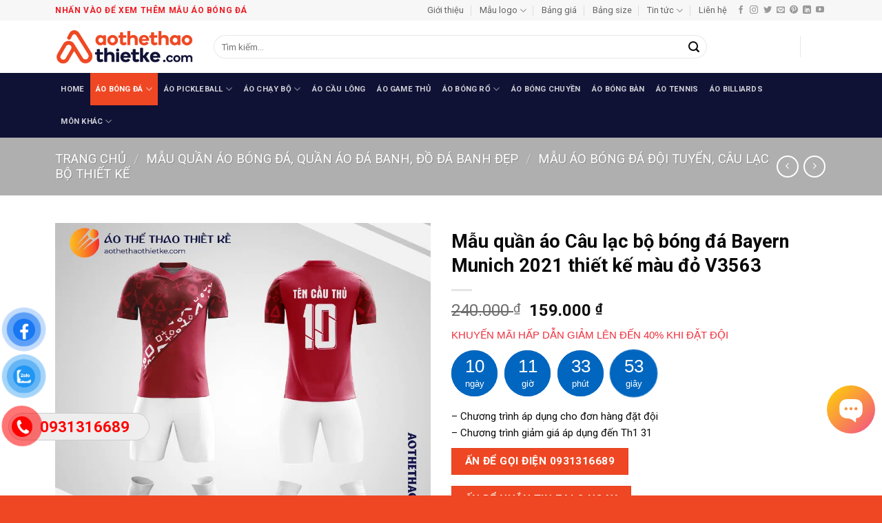

--- FILE ---
content_type: text/html; charset=UTF-8
request_url: https://aothethaothietke.com/san-pham/mau-quan-ao-cau-lac-bo-bong-da-bayern-munich-2021-thiet-ke-mau-do-v3563
body_size: 41245
content:
<!DOCTYPE html>
<html lang="vi" class="loading-site no-js">
<head>
	<meta charset="UTF-8" />
	<link rel="profile" href="http://gmpg.org/xfn/11" />
	<link rel="pingback" href="" />

	<script>(function(html){html.className = html.className.replace(/\bno-js\b/,'js')})(document.documentElement);</script>
<meta name='robots' content='index, follow, max-image-preview:large, max-snippet:-1, max-video-preview:-1' />
<meta name="viewport" content="width=device-width, initial-scale=1" />
	<!-- This site is optimized with the Yoast SEO Premium plugin v26.5 (Yoast SEO v26.6) - https://yoast.com/wordpress/plugins/seo/ -->
	<title>Mẫu quần áo Câu lạc bộ bóng đá Bayern Munich 2021 thiết kế màu đỏ V3563 - Áo Thể Thao Thiết Kế</title>
	<meta name="description" content="Mẫu quần áo Câu lạc bộ bóng đá Bayern Munich 2021 thiết kế màu đỏ V3563 bạn có thể thay đổi mọi họa tiết so với thiết kế gốc, chất liệu thoáng mát, cho cảm giác thoải mái tối đa khi vận động" />
	<link rel="canonical" href="https://aothethaothietke.com/san-pham/mau-quan-ao-cau-lac-bo-bong-da-bayern-munich-2021-thiet-ke-mau-do-v3563" />
	<meta property="og:locale" content="vi_VN" />
	<meta property="og:type" content="article" />
	<meta property="og:title" content="Mẫu quần áo Câu lạc bộ bóng đá Bayern Munich 2021 thiết kế màu đỏ V3563" />
	<meta property="og:description" content="Mẫu quần áo Câu lạc bộ bóng đá Bayern Munich 2021 thiết kế màu đỏ V3563 bạn có thể thay đổi mọi họa tiết so với thiết kế gốc, chất liệu thoáng mát, cho cảm giác thoải mái tối đa khi vận động" />
	<meta property="og:url" content="https://aothethaothietke.com/san-pham/mau-quan-ao-cau-lac-bo-bong-da-bayern-munich-2021-thiet-ke-mau-do-v3563" />
	<meta property="og:site_name" content="Áo Thể Thao Thiết Kế" />
	<meta property="article:publisher" content="https://www.facebook.com/aothethaothietke/" />
	<meta property="article:modified_time" content="2023-07-27T08:34:52+00:00" />
	<meta property="og:image" content="https://aothethaothietke.com/wp-content/uploads/2023/06/Mau-quan-ao-Cau-lac-bo-bong-da-Bayern-Munich-2021-thiet-ke-mau-do-V3563.png" />
	<meta property="og:image:width" content="900" />
	<meta property="og:image:height" content="900" />
	<meta property="og:image:type" content="image/png" />
	<meta name="twitter:card" content="summary_large_image" />
	<meta name="twitter:site" content="@thethaothietke" />
	<meta name="twitter:label1" content="Ước tính thời gian đọc" />
	<meta name="twitter:data1" content="5 phút" />
	<script type="application/ld+json" class="yoast-schema-graph">{"@context":"https://schema.org","@graph":[{"@type":"WebPage","@id":"https://aothethaothietke.com/san-pham/mau-quan-ao-cau-lac-bo-bong-da-bayern-munich-2021-thiet-ke-mau-do-v3563","url":"https://aothethaothietke.com/san-pham/mau-quan-ao-cau-lac-bo-bong-da-bayern-munich-2021-thiet-ke-mau-do-v3563","name":"Mẫu quần áo Câu lạc bộ bóng đá Bayern Munich 2021 thiết kế màu đỏ V3563 - Áo Thể Thao Thiết Kế","isPartOf":{"@id":"https://aothethaothietke.com/#website"},"primaryImageOfPage":{"@id":"https://aothethaothietke.com/san-pham/mau-quan-ao-cau-lac-bo-bong-da-bayern-munich-2021-thiet-ke-mau-do-v3563#primaryimage"},"image":{"@id":"https://aothethaothietke.com/san-pham/mau-quan-ao-cau-lac-bo-bong-da-bayern-munich-2021-thiet-ke-mau-do-v3563#primaryimage"},"thumbnailUrl":"https://aothethaothietke.com/wp-content/uploads/2023/06/Mau-quan-ao-Cau-lac-bo-bong-da-Bayern-Munich-2021-thiet-ke-mau-do-V3563.png","datePublished":"2023-06-05T12:52:52+00:00","dateModified":"2023-07-27T08:34:52+00:00","description":"Mẫu quần áo Câu lạc bộ bóng đá Bayern Munich 2021 thiết kế màu đỏ V3563 bạn có thể thay đổi mọi họa tiết so với thiết kế gốc, chất liệu thoáng mát, cho cảm giác thoải mái tối đa khi vận động","breadcrumb":{"@id":"https://aothethaothietke.com/san-pham/mau-quan-ao-cau-lac-bo-bong-da-bayern-munich-2021-thiet-ke-mau-do-v3563#breadcrumb"},"inLanguage":"vi","potentialAction":[{"@type":"ReadAction","target":["https://aothethaothietke.com/san-pham/mau-quan-ao-cau-lac-bo-bong-da-bayern-munich-2021-thiet-ke-mau-do-v3563"]}]},{"@type":"ImageObject","inLanguage":"vi","@id":"https://aothethaothietke.com/san-pham/mau-quan-ao-cau-lac-bo-bong-da-bayern-munich-2021-thiet-ke-mau-do-v3563#primaryimage","url":"https://aothethaothietke.com/wp-content/uploads/2023/06/Mau-quan-ao-Cau-lac-bo-bong-da-Bayern-Munich-2021-thiet-ke-mau-do-V3563.png","contentUrl":"https://aothethaothietke.com/wp-content/uploads/2023/06/Mau-quan-ao-Cau-lac-bo-bong-da-Bayern-Munich-2021-thiet-ke-mau-do-V3563.png","width":900,"height":900,"caption":"Mẫu quần áo Câu lạc bộ bóng đá Bayern Munich 2021 thiết kế màu đỏ V3563"},{"@type":"BreadcrumbList","@id":"https://aothethaothietke.com/san-pham/mau-quan-ao-cau-lac-bo-bong-da-bayern-munich-2021-thiet-ke-mau-do-v3563#breadcrumb","itemListElement":[{"@type":"ListItem","position":1,"name":"Trang chủ","item":"https://aothethaothietke.com/"},{"@type":"ListItem","position":2,"name":"Shop","item":"https://aothethaothietke.com/shop"},{"@type":"ListItem","position":3,"name":"Mẫu quần áo Câu lạc bộ bóng đá Bayern Munich 2021 thiết kế màu đỏ V3563"}]},{"@type":"WebSite","@id":"https://aothethaothietke.com/#website","url":"https://aothethaothietke.com/","name":"Áo Thể Thao Thiết Kế","description":"Thiết Kế, Sản Xuất Trang Phục Thi Đấu Thể Thao Theo Yêu Cầu","publisher":{"@id":"https://aothethaothietke.com/#organization"},"potentialAction":[{"@type":"SearchAction","target":{"@type":"EntryPoint","urlTemplate":"https://aothethaothietke.com/?s={search_term_string}"},"query-input":{"@type":"PropertyValueSpecification","valueRequired":true,"valueName":"search_term_string"}}],"inLanguage":"vi"},{"@type":"Organization","@id":"https://aothethaothietke.com/#organization","name":"Áo Thể Thao Thiết Kế","url":"https://aothethaothietke.com/","logo":{"@type":"ImageObject","inLanguage":"vi","@id":"https://aothethaothietke.com/#/schema/logo/image/","url":"https://aothethaothietke.com/wp-content/uploads/2025/02/Logo-aothethaothietke.com_.png","contentUrl":"https://aothethaothietke.com/wp-content/uploads/2025/02/Logo-aothethaothietke.com_.png","width":598,"height":150,"caption":"Áo Thể Thao Thiết Kế"},"image":{"@id":"https://aothethaothietke.com/#/schema/logo/image/"},"sameAs":["https://www.facebook.com/aothethaothietke/","https://x.com/thethaothietke","https://mastodon.social/@aothethaothietke","https://www.instagram.com/aothethaothietke/","https://www.linkedin.com/in/ao-the-thao-thiet-ke-79377b188/","https://myspace.com/aothethaothietke","https://www.pinterest.com/aothethaothietke/","https://www.youtube.com/channel/UC3pc0bWIesWWwEP0cy_TKJA/featured","https://vi.wikipedia.org/wiki/Thnh_vinAothethaothietke","https://www.behance.net/aothethaothietke","https://dribbble.com/aothethaothietke","https://aothethaothietke.blogspot.com","https://www.reddit.com/r/aothethaothietke","https://medium.com/@aothethaothietke","https://www.scoop.it/u/ao-the-thao-thiet-ke"]}]}</script>
	<!-- / Yoast SEO Premium plugin. -->


<link rel='dns-prefetch' href='//fonts.googleapis.com' />
<link href='https://fonts.gstatic.com' crossorigin rel='preconnect' />
<link rel='prefetch' href='https://aothethaothietke.com/wp-content/themes/flatsome/assets/js/flatsome.js?ver=e2eddd6c228105dac048' />
<link rel='prefetch' href='https://aothethaothietke.com/wp-content/themes/flatsome/assets/js/chunk.slider.js?ver=3.20.4' />
<link rel='prefetch' href='https://aothethaothietke.com/wp-content/themes/flatsome/assets/js/chunk.popups.js?ver=3.20.4' />
<link rel='prefetch' href='https://aothethaothietke.com/wp-content/themes/flatsome/assets/js/chunk.tooltips.js?ver=3.20.4' />
<link rel='prefetch' href='https://aothethaothietke.com/wp-content/themes/flatsome/assets/js/woocommerce.js?ver=1c9be63d628ff7c3ff4c' />
<link rel="alternate" type="application/rss+xml" title="Dòng thông tin Áo Thể Thao Thiết Kế &raquo;" href="https://aothethaothietke.com/feed" />
<link rel="alternate" type="application/rss+xml" title="Áo Thể Thao Thiết Kế &raquo; Dòng bình luận" href="https://aothethaothietke.com/comments/feed" />
<link rel="alternate" title="oNhúng (JSON)" type="application/json+oembed" href="https://aothethaothietke.com/wp-json/oembed/1.0/embed?url=https%3A%2F%2Faothethaothietke.com%2Fsan-pham%2Fmau-quan-ao-cau-lac-bo-bong-da-bayern-munich-2021-thiet-ke-mau-do-v3563" />
<link rel="alternate" title="oNhúng (XML)" type="text/xml+oembed" href="https://aothethaothietke.com/wp-json/oembed/1.0/embed?url=https%3A%2F%2Faothethaothietke.com%2Fsan-pham%2Fmau-quan-ao-cau-lac-bo-bong-da-bayern-munich-2021-thiet-ke-mau-do-v3563&#038;format=xml" />
<style id='wp-img-auto-sizes-contain-inline-css' type='text/css'>
img:is([sizes=auto i],[sizes^="auto," i]){contain-intrinsic-size:3000px 1500px}
/*# sourceURL=wp-img-auto-sizes-contain-inline-css */
</style>
<style id='wp-emoji-styles-inline-css' type='text/css'>

	img.wp-smiley, img.emoji {
		display: inline !important;
		border: none !important;
		box-shadow: none !important;
		height: 1em !important;
		width: 1em !important;
		margin: 0 0.07em !important;
		vertical-align: -0.1em !important;
		background: none !important;
		padding: 0 !important;
	}
/*# sourceURL=wp-emoji-styles-inline-css */
</style>
<style id='wp-block-library-inline-css' type='text/css'>
:root{--wp-block-synced-color:#7a00df;--wp-block-synced-color--rgb:122,0,223;--wp-bound-block-color:var(--wp-block-synced-color);--wp-editor-canvas-background:#ddd;--wp-admin-theme-color:#007cba;--wp-admin-theme-color--rgb:0,124,186;--wp-admin-theme-color-darker-10:#006ba1;--wp-admin-theme-color-darker-10--rgb:0,107,160.5;--wp-admin-theme-color-darker-20:#005a87;--wp-admin-theme-color-darker-20--rgb:0,90,135;--wp-admin-border-width-focus:2px}@media (min-resolution:192dpi){:root{--wp-admin-border-width-focus:1.5px}}.wp-element-button{cursor:pointer}:root .has-very-light-gray-background-color{background-color:#eee}:root .has-very-dark-gray-background-color{background-color:#313131}:root .has-very-light-gray-color{color:#eee}:root .has-very-dark-gray-color{color:#313131}:root .has-vivid-green-cyan-to-vivid-cyan-blue-gradient-background{background:linear-gradient(135deg,#00d084,#0693e3)}:root .has-purple-crush-gradient-background{background:linear-gradient(135deg,#34e2e4,#4721fb 50%,#ab1dfe)}:root .has-hazy-dawn-gradient-background{background:linear-gradient(135deg,#faaca8,#dad0ec)}:root .has-subdued-olive-gradient-background{background:linear-gradient(135deg,#fafae1,#67a671)}:root .has-atomic-cream-gradient-background{background:linear-gradient(135deg,#fdd79a,#004a59)}:root .has-nightshade-gradient-background{background:linear-gradient(135deg,#330968,#31cdcf)}:root .has-midnight-gradient-background{background:linear-gradient(135deg,#020381,#2874fc)}:root{--wp--preset--font-size--normal:16px;--wp--preset--font-size--huge:42px}.has-regular-font-size{font-size:1em}.has-larger-font-size{font-size:2.625em}.has-normal-font-size{font-size:var(--wp--preset--font-size--normal)}.has-huge-font-size{font-size:var(--wp--preset--font-size--huge)}.has-text-align-center{text-align:center}.has-text-align-left{text-align:left}.has-text-align-right{text-align:right}.has-fit-text{white-space:nowrap!important}#end-resizable-editor-section{display:none}.aligncenter{clear:both}.items-justified-left{justify-content:flex-start}.items-justified-center{justify-content:center}.items-justified-right{justify-content:flex-end}.items-justified-space-between{justify-content:space-between}.screen-reader-text{border:0;clip-path:inset(50%);height:1px;margin:-1px;overflow:hidden;padding:0;position:absolute;width:1px;word-wrap:normal!important}.screen-reader-text:focus{background-color:#ddd;clip-path:none;color:#444;display:block;font-size:1em;height:auto;left:5px;line-height:normal;padding:15px 23px 14px;text-decoration:none;top:5px;width:auto;z-index:100000}html :where(.has-border-color){border-style:solid}html :where([style*=border-top-color]){border-top-style:solid}html :where([style*=border-right-color]){border-right-style:solid}html :where([style*=border-bottom-color]){border-bottom-style:solid}html :where([style*=border-left-color]){border-left-style:solid}html :where([style*=border-width]){border-style:solid}html :where([style*=border-top-width]){border-top-style:solid}html :where([style*=border-right-width]){border-right-style:solid}html :where([style*=border-bottom-width]){border-bottom-style:solid}html :where([style*=border-left-width]){border-left-style:solid}html :where(img[class*=wp-image-]){height:auto;max-width:100%}:where(figure){margin:0 0 1em}html :where(.is-position-sticky){--wp-admin--admin-bar--position-offset:var(--wp-admin--admin-bar--height,0px)}@media screen and (max-width:600px){html :where(.is-position-sticky){--wp-admin--admin-bar--position-offset:0px}}

/*# sourceURL=wp-block-library-inline-css */
</style><link data-minify="1" rel='stylesheet' id='wc-blocks-style-css' href='https://aothethaothietke.com/wp-content/cache/min/1/wp-content/plugins/woocommerce/assets/client/blocks/wc-blocks.css?ver=1766548659' type='text/css' media='all' />
<style id='global-styles-inline-css' type='text/css'>
:root{--wp--preset--aspect-ratio--square: 1;--wp--preset--aspect-ratio--4-3: 4/3;--wp--preset--aspect-ratio--3-4: 3/4;--wp--preset--aspect-ratio--3-2: 3/2;--wp--preset--aspect-ratio--2-3: 2/3;--wp--preset--aspect-ratio--16-9: 16/9;--wp--preset--aspect-ratio--9-16: 9/16;--wp--preset--color--black: #000000;--wp--preset--color--cyan-bluish-gray: #abb8c3;--wp--preset--color--white: #ffffff;--wp--preset--color--pale-pink: #f78da7;--wp--preset--color--vivid-red: #cf2e2e;--wp--preset--color--luminous-vivid-orange: #ff6900;--wp--preset--color--luminous-vivid-amber: #fcb900;--wp--preset--color--light-green-cyan: #7bdcb5;--wp--preset--color--vivid-green-cyan: #00d084;--wp--preset--color--pale-cyan-blue: #8ed1fc;--wp--preset--color--vivid-cyan-blue: #0693e3;--wp--preset--color--vivid-purple: #9b51e0;--wp--preset--color--primary: #ef4723;--wp--preset--color--secondary: #0f1135;--wp--preset--color--success: #627D47;--wp--preset--color--alert: #b20000;--wp--preset--gradient--vivid-cyan-blue-to-vivid-purple: linear-gradient(135deg,rgb(6,147,227) 0%,rgb(155,81,224) 100%);--wp--preset--gradient--light-green-cyan-to-vivid-green-cyan: linear-gradient(135deg,rgb(122,220,180) 0%,rgb(0,208,130) 100%);--wp--preset--gradient--luminous-vivid-amber-to-luminous-vivid-orange: linear-gradient(135deg,rgb(252,185,0) 0%,rgb(255,105,0) 100%);--wp--preset--gradient--luminous-vivid-orange-to-vivid-red: linear-gradient(135deg,rgb(255,105,0) 0%,rgb(207,46,46) 100%);--wp--preset--gradient--very-light-gray-to-cyan-bluish-gray: linear-gradient(135deg,rgb(238,238,238) 0%,rgb(169,184,195) 100%);--wp--preset--gradient--cool-to-warm-spectrum: linear-gradient(135deg,rgb(74,234,220) 0%,rgb(151,120,209) 20%,rgb(207,42,186) 40%,rgb(238,44,130) 60%,rgb(251,105,98) 80%,rgb(254,248,76) 100%);--wp--preset--gradient--blush-light-purple: linear-gradient(135deg,rgb(255,206,236) 0%,rgb(152,150,240) 100%);--wp--preset--gradient--blush-bordeaux: linear-gradient(135deg,rgb(254,205,165) 0%,rgb(254,45,45) 50%,rgb(107,0,62) 100%);--wp--preset--gradient--luminous-dusk: linear-gradient(135deg,rgb(255,203,112) 0%,rgb(199,81,192) 50%,rgb(65,88,208) 100%);--wp--preset--gradient--pale-ocean: linear-gradient(135deg,rgb(255,245,203) 0%,rgb(182,227,212) 50%,rgb(51,167,181) 100%);--wp--preset--gradient--electric-grass: linear-gradient(135deg,rgb(202,248,128) 0%,rgb(113,206,126) 100%);--wp--preset--gradient--midnight: linear-gradient(135deg,rgb(2,3,129) 0%,rgb(40,116,252) 100%);--wp--preset--font-size--small: 13px;--wp--preset--font-size--medium: 20px;--wp--preset--font-size--large: 36px;--wp--preset--font-size--x-large: 42px;--wp--preset--spacing--20: 0.44rem;--wp--preset--spacing--30: 0.67rem;--wp--preset--spacing--40: 1rem;--wp--preset--spacing--50: 1.5rem;--wp--preset--spacing--60: 2.25rem;--wp--preset--spacing--70: 3.38rem;--wp--preset--spacing--80: 5.06rem;--wp--preset--shadow--natural: 6px 6px 9px rgba(0, 0, 0, 0.2);--wp--preset--shadow--deep: 12px 12px 50px rgba(0, 0, 0, 0.4);--wp--preset--shadow--sharp: 6px 6px 0px rgba(0, 0, 0, 0.2);--wp--preset--shadow--outlined: 6px 6px 0px -3px rgb(255, 255, 255), 6px 6px rgb(0, 0, 0);--wp--preset--shadow--crisp: 6px 6px 0px rgb(0, 0, 0);}:where(body) { margin: 0; }.wp-site-blocks > .alignleft { float: left; margin-right: 2em; }.wp-site-blocks > .alignright { float: right; margin-left: 2em; }.wp-site-blocks > .aligncenter { justify-content: center; margin-left: auto; margin-right: auto; }:where(.is-layout-flex){gap: 0.5em;}:where(.is-layout-grid){gap: 0.5em;}.is-layout-flow > .alignleft{float: left;margin-inline-start: 0;margin-inline-end: 2em;}.is-layout-flow > .alignright{float: right;margin-inline-start: 2em;margin-inline-end: 0;}.is-layout-flow > .aligncenter{margin-left: auto !important;margin-right: auto !important;}.is-layout-constrained > .alignleft{float: left;margin-inline-start: 0;margin-inline-end: 2em;}.is-layout-constrained > .alignright{float: right;margin-inline-start: 2em;margin-inline-end: 0;}.is-layout-constrained > .aligncenter{margin-left: auto !important;margin-right: auto !important;}.is-layout-constrained > :where(:not(.alignleft):not(.alignright):not(.alignfull)){margin-left: auto !important;margin-right: auto !important;}body .is-layout-flex{display: flex;}.is-layout-flex{flex-wrap: wrap;align-items: center;}.is-layout-flex > :is(*, div){margin: 0;}body .is-layout-grid{display: grid;}.is-layout-grid > :is(*, div){margin: 0;}body{padding-top: 0px;padding-right: 0px;padding-bottom: 0px;padding-left: 0px;}a:where(:not(.wp-element-button)){text-decoration: none;}:root :where(.wp-element-button, .wp-block-button__link){background-color: #32373c;border-width: 0;color: #fff;font-family: inherit;font-size: inherit;font-style: inherit;font-weight: inherit;letter-spacing: inherit;line-height: inherit;padding-top: calc(0.667em + 2px);padding-right: calc(1.333em + 2px);padding-bottom: calc(0.667em + 2px);padding-left: calc(1.333em + 2px);text-decoration: none;text-transform: inherit;}.has-black-color{color: var(--wp--preset--color--black) !important;}.has-cyan-bluish-gray-color{color: var(--wp--preset--color--cyan-bluish-gray) !important;}.has-white-color{color: var(--wp--preset--color--white) !important;}.has-pale-pink-color{color: var(--wp--preset--color--pale-pink) !important;}.has-vivid-red-color{color: var(--wp--preset--color--vivid-red) !important;}.has-luminous-vivid-orange-color{color: var(--wp--preset--color--luminous-vivid-orange) !important;}.has-luminous-vivid-amber-color{color: var(--wp--preset--color--luminous-vivid-amber) !important;}.has-light-green-cyan-color{color: var(--wp--preset--color--light-green-cyan) !important;}.has-vivid-green-cyan-color{color: var(--wp--preset--color--vivid-green-cyan) !important;}.has-pale-cyan-blue-color{color: var(--wp--preset--color--pale-cyan-blue) !important;}.has-vivid-cyan-blue-color{color: var(--wp--preset--color--vivid-cyan-blue) !important;}.has-vivid-purple-color{color: var(--wp--preset--color--vivid-purple) !important;}.has-primary-color{color: var(--wp--preset--color--primary) !important;}.has-secondary-color{color: var(--wp--preset--color--secondary) !important;}.has-success-color{color: var(--wp--preset--color--success) !important;}.has-alert-color{color: var(--wp--preset--color--alert) !important;}.has-black-background-color{background-color: var(--wp--preset--color--black) !important;}.has-cyan-bluish-gray-background-color{background-color: var(--wp--preset--color--cyan-bluish-gray) !important;}.has-white-background-color{background-color: var(--wp--preset--color--white) !important;}.has-pale-pink-background-color{background-color: var(--wp--preset--color--pale-pink) !important;}.has-vivid-red-background-color{background-color: var(--wp--preset--color--vivid-red) !important;}.has-luminous-vivid-orange-background-color{background-color: var(--wp--preset--color--luminous-vivid-orange) !important;}.has-luminous-vivid-amber-background-color{background-color: var(--wp--preset--color--luminous-vivid-amber) !important;}.has-light-green-cyan-background-color{background-color: var(--wp--preset--color--light-green-cyan) !important;}.has-vivid-green-cyan-background-color{background-color: var(--wp--preset--color--vivid-green-cyan) !important;}.has-pale-cyan-blue-background-color{background-color: var(--wp--preset--color--pale-cyan-blue) !important;}.has-vivid-cyan-blue-background-color{background-color: var(--wp--preset--color--vivid-cyan-blue) !important;}.has-vivid-purple-background-color{background-color: var(--wp--preset--color--vivid-purple) !important;}.has-primary-background-color{background-color: var(--wp--preset--color--primary) !important;}.has-secondary-background-color{background-color: var(--wp--preset--color--secondary) !important;}.has-success-background-color{background-color: var(--wp--preset--color--success) !important;}.has-alert-background-color{background-color: var(--wp--preset--color--alert) !important;}.has-black-border-color{border-color: var(--wp--preset--color--black) !important;}.has-cyan-bluish-gray-border-color{border-color: var(--wp--preset--color--cyan-bluish-gray) !important;}.has-white-border-color{border-color: var(--wp--preset--color--white) !important;}.has-pale-pink-border-color{border-color: var(--wp--preset--color--pale-pink) !important;}.has-vivid-red-border-color{border-color: var(--wp--preset--color--vivid-red) !important;}.has-luminous-vivid-orange-border-color{border-color: var(--wp--preset--color--luminous-vivid-orange) !important;}.has-luminous-vivid-amber-border-color{border-color: var(--wp--preset--color--luminous-vivid-amber) !important;}.has-light-green-cyan-border-color{border-color: var(--wp--preset--color--light-green-cyan) !important;}.has-vivid-green-cyan-border-color{border-color: var(--wp--preset--color--vivid-green-cyan) !important;}.has-pale-cyan-blue-border-color{border-color: var(--wp--preset--color--pale-cyan-blue) !important;}.has-vivid-cyan-blue-border-color{border-color: var(--wp--preset--color--vivid-cyan-blue) !important;}.has-vivid-purple-border-color{border-color: var(--wp--preset--color--vivid-purple) !important;}.has-primary-border-color{border-color: var(--wp--preset--color--primary) !important;}.has-secondary-border-color{border-color: var(--wp--preset--color--secondary) !important;}.has-success-border-color{border-color: var(--wp--preset--color--success) !important;}.has-alert-border-color{border-color: var(--wp--preset--color--alert) !important;}.has-vivid-cyan-blue-to-vivid-purple-gradient-background{background: var(--wp--preset--gradient--vivid-cyan-blue-to-vivid-purple) !important;}.has-light-green-cyan-to-vivid-green-cyan-gradient-background{background: var(--wp--preset--gradient--light-green-cyan-to-vivid-green-cyan) !important;}.has-luminous-vivid-amber-to-luminous-vivid-orange-gradient-background{background: var(--wp--preset--gradient--luminous-vivid-amber-to-luminous-vivid-orange) !important;}.has-luminous-vivid-orange-to-vivid-red-gradient-background{background: var(--wp--preset--gradient--luminous-vivid-orange-to-vivid-red) !important;}.has-very-light-gray-to-cyan-bluish-gray-gradient-background{background: var(--wp--preset--gradient--very-light-gray-to-cyan-bluish-gray) !important;}.has-cool-to-warm-spectrum-gradient-background{background: var(--wp--preset--gradient--cool-to-warm-spectrum) !important;}.has-blush-light-purple-gradient-background{background: var(--wp--preset--gradient--blush-light-purple) !important;}.has-blush-bordeaux-gradient-background{background: var(--wp--preset--gradient--blush-bordeaux) !important;}.has-luminous-dusk-gradient-background{background: var(--wp--preset--gradient--luminous-dusk) !important;}.has-pale-ocean-gradient-background{background: var(--wp--preset--gradient--pale-ocean) !important;}.has-electric-grass-gradient-background{background: var(--wp--preset--gradient--electric-grass) !important;}.has-midnight-gradient-background{background: var(--wp--preset--gradient--midnight) !important;}.has-small-font-size{font-size: var(--wp--preset--font-size--small) !important;}.has-medium-font-size{font-size: var(--wp--preset--font-size--medium) !important;}.has-large-font-size{font-size: var(--wp--preset--font-size--large) !important;}.has-x-large-font-size{font-size: var(--wp--preset--font-size--x-large) !important;}
/*# sourceURL=global-styles-inline-css */
</style>

<link data-minify="1" rel='stylesheet' id='easy-callnow-css' href='https://aothethaothietke.com/wp-content/cache/min/1/wp-content/plugins/easy-call-now/public/css/easy-callnow-public.css?ver=1766548659' type='text/css' media='all' />
<link rel='stylesheet' id='kk-star-ratings-css' href='https://aothethaothietke.com/wp-content/plugins/kk-star-ratings/src/core/public/css/kk-star-ratings.min.css?ver=5.4.10.3' type='text/css' media='all' />
<link rel='stylesheet' id='photoswipe-css' href='https://aothethaothietke.com/wp-content/plugins/woocommerce/assets/css/photoswipe/photoswipe.min.css?ver=10.4.3' type='text/css' media='all' />
<link rel='stylesheet' id='photoswipe-default-skin-css' href='https://aothethaothietke.com/wp-content/plugins/woocommerce/assets/css/photoswipe/default-skin/default-skin.min.css?ver=10.4.3' type='text/css' media='all' />
<style id='woocommerce-inline-inline-css' type='text/css'>
.woocommerce form .form-row .required { visibility: visible; }
/*# sourceURL=woocommerce-inline-inline-css */
</style>
<link data-minify="1" rel='stylesheet' id='wp-bottom-menu-css' href='https://aothethaothietke.com/wp-content/cache/min/1/wp-content/plugins/wp-bottom-menu/assets/css/style.css?ver=1766548659' type='text/css' media='all' />
<link data-minify="1" rel='stylesheet' id='font-awesome-css' href='https://aothethaothietke.com/wp-content/cache/min/1/wp-content/plugins/wp-bottom-menu/inc/customizer/customizer-repeater/css/font-awesome.min.css?ver=1766548659' type='text/css' media='all' />
<style id='font-awesome-inline-css' type='text/css'>
[data-font="FontAwesome"]:before {font-family: 'FontAwesome' !important;content: attr(data-icon) !important;speak: none !important;font-weight: normal !important;font-variant: normal !important;text-transform: none !important;line-height: 1 !important;font-style: normal !important;-webkit-font-smoothing: antialiased !important;-moz-osx-font-smoothing: grayscale !important;}
/*# sourceURL=font-awesome-inline-css */
</style>
<link rel='stylesheet' id='wcct_public_css-css' href='https://aothethaothietke.com/wp-content/plugins/finale-woocommerce-sales-countdown-timer-discount/assets/css/wcct_combined.min.css?ver=2.20.0' type='text/css' media='all' />
<link data-minify="1" rel='stylesheet' id='pzf-style-css' href='https://aothethaothietke.com/wp-content/cache/min/1/wp-content/plugins/button-contact-vr/legacy/css/style.css?ver=1766548659' type='text/css' media='all' />
<link data-minify="1" rel='stylesheet' id='yith-infs-style-css' href='https://aothethaothietke.com/wp-content/cache/min/1/wp-content/plugins/yith-infinite-scrolling-premium/assets/css/frontend.css?ver=1766548659' type='text/css' media='all' />
<link data-minify="1" rel='stylesheet' id='flatsome-main-css' href='https://aothethaothietke.com/wp-content/cache/min/1/wp-content/themes/flatsome/assets/css/flatsome.css?ver=1766548659' type='text/css' media='all' />
<style id='flatsome-main-inline-css' type='text/css'>
@font-face {
				font-family: "fl-icons";
				font-display: block;
				src: url(https://aothethaothietke.com/wp-content/themes/flatsome/assets/css/icons/fl-icons.eot?v=3.20.4);
				src:
					url(https://aothethaothietke.com/wp-content/themes/flatsome/assets/css/icons/fl-icons.eot#iefix?v=3.20.4) format("embedded-opentype"),
					url(https://aothethaothietke.com/wp-content/themes/flatsome/assets/css/icons/fl-icons.woff2?v=3.20.4) format("woff2"),
					url(https://aothethaothietke.com/wp-content/themes/flatsome/assets/css/icons/fl-icons.ttf?v=3.20.4) format("truetype"),
					url(https://aothethaothietke.com/wp-content/themes/flatsome/assets/css/icons/fl-icons.woff?v=3.20.4) format("woff"),
					url(https://aothethaothietke.com/wp-content/themes/flatsome/assets/css/icons/fl-icons.svg?v=3.20.4#fl-icons) format("svg");
			}
/*# sourceURL=flatsome-main-inline-css */
</style>
<link data-minify="1" rel='stylesheet' id='flatsome-shop-css' href='https://aothethaothietke.com/wp-content/cache/min/1/wp-content/themes/flatsome/assets/css/flatsome-shop.css?ver=1766548660' type='text/css' media='all' />
<link rel='stylesheet' id='flatsome-style-css' href='https://aothethaothietke.com/wp-content/themes/sports-jersey/style.css?ver=3.0' type='text/css' media='all' />
<link rel='stylesheet' id='flatsome-googlefonts-css' href='//fonts.googleapis.com/css?family=Roboto%3Aregular%2C700%2Cregular%2C700%2Cregular&#038;display=swap&#038;ver=3.9' type='text/css' media='all' />
<script type="text/javascript" src="https://aothethaothietke.com/wp-includes/js/jquery/jquery.min.js?ver=3.7.1" id="jquery-core-js"></script>
<script type="text/javascript" src="https://aothethaothietke.com/wp-includes/js/jquery/jquery-migrate.min.js?ver=3.4.1" id="jquery-migrate-js"></script>
<script type="text/javascript" src="https://aothethaothietke.com/wp-content/plugins/easy-call-now/public/js/easy-callnow-public.js?ver=1.0.0" id="easy-callnow-js"></script>
<script type="text/javascript" src="https://aothethaothietke.com/wp-content/plugins/woocommerce/assets/js/jquery-blockui/jquery.blockUI.min.js?ver=2.7.0-wc.10.4.3" id="wc-jquery-blockui-js" data-wp-strategy="defer"></script>
<script type="text/javascript" id="wc-add-to-cart-js-extra">
/* <![CDATA[ */
var wc_add_to_cart_params = {"ajax_url":"/wp-admin/admin-ajax.php","wc_ajax_url":"/?wc-ajax=%%endpoint%%","i18n_view_cart":"Xem gi\u1ecf h\u00e0ng","cart_url":"https://aothethaothietke.com/cart","is_cart":"","cart_redirect_after_add":"no"};
//# sourceURL=wc-add-to-cart-js-extra
/* ]]> */
</script>
<script type="text/javascript" src="https://aothethaothietke.com/wp-content/plugins/woocommerce/assets/js/frontend/add-to-cart.min.js?ver=10.4.3" id="wc-add-to-cart-js" defer="defer" data-wp-strategy="defer"></script>
<script type="text/javascript" src="https://aothethaothietke.com/wp-content/plugins/woocommerce/assets/js/photoswipe/photoswipe.min.js?ver=4.1.1-wc.10.4.3" id="wc-photoswipe-js" defer="defer" data-wp-strategy="defer"></script>
<script type="text/javascript" src="https://aothethaothietke.com/wp-content/plugins/woocommerce/assets/js/photoswipe/photoswipe-ui-default.min.js?ver=4.1.1-wc.10.4.3" id="wc-photoswipe-ui-default-js" defer="defer" data-wp-strategy="defer"></script>
<script type="text/javascript" id="wc-single-product-js-extra">
/* <![CDATA[ */
var wc_single_product_params = {"i18n_required_rating_text":"Vui l\u00f2ng ch\u1ecdn m\u1ed9t m\u1ee9c \u0111\u00e1nh gi\u00e1","i18n_rating_options":["1 tr\u00ean 5 sao","2 tr\u00ean 5 sao","3 tr\u00ean 5 sao","4 tr\u00ean 5 sao","5 tr\u00ean 5 sao"],"i18n_product_gallery_trigger_text":"Xem th\u01b0 vi\u1ec7n \u1ea3nh to\u00e0n m\u00e0n h\u00ecnh","review_rating_required":"no","flexslider":{"rtl":false,"animation":"slide","smoothHeight":true,"directionNav":false,"controlNav":"thumbnails","slideshow":false,"animationSpeed":500,"animationLoop":false,"allowOneSlide":false},"zoom_enabled":"","zoom_options":[],"photoswipe_enabled":"1","photoswipe_options":{"shareEl":false,"closeOnScroll":false,"history":false,"hideAnimationDuration":0,"showAnimationDuration":0},"flexslider_enabled":""};
//# sourceURL=wc-single-product-js-extra
/* ]]> */
</script>
<script type="text/javascript" src="https://aothethaothietke.com/wp-content/plugins/woocommerce/assets/js/frontend/single-product.min.js?ver=10.4.3" id="wc-single-product-js" defer="defer" data-wp-strategy="defer"></script>
<script type="text/javascript" src="https://aothethaothietke.com/wp-content/plugins/woocommerce/assets/js/js-cookie/js.cookie.min.js?ver=2.1.4-wc.10.4.3" id="wc-js-cookie-js" data-wp-strategy="defer"></script>
<link rel="https://api.w.org/" href="https://aothethaothietke.com/wp-json/" /><link rel="alternate" title="JSON" type="application/json" href="https://aothethaothietke.com/wp-json/wp/v2/product/23730" /><link rel="EditURI" type="application/rsd+xml" title="RSD" href="https://aothethaothietke.com/xmlrpc.php?rsd" />
<meta name="generator" content="WordPress 6.9" />
<meta name="generator" content="WooCommerce 10.4.3" />
<link rel='shortlink' href='https://aothethaothietke.com/?p=23730' />
		<div class="fix_tel">
	      <div class="ring-alo-phone ring-alo-green ring-alo-show" id="ring-alo-phoneIcon" style="right: 150px; bottom: -12px;">
	        <div class="ring-alo-ph-circle"></div>
	        <div class="ring-alo-ph-circle-fill"></div>
	        <div class="ring-alo-ph-img-circle">

	          <a href="tel:0931316689">
	            <img class="lazy" 
	            	src="https://aothethaothietke.com/wp-content/plugins/easy-call-now/public/images/phone-ring.png" 
	            	alt="<php _e('Click to Call','call-now'); ?>">
	            <noscript>&amp;lt;img src="https://aothethaothietke.com/wp-content/plugins/easy-call-now/public/images/phone-ring.png" alt=""&amp;gt;</noscript>
	            </a>
	        </div>
	      </div>
	      <div class="tel">
	          <p class="fone">0931316689</p>
	      </div>
	    </div>
	    <style type="text/css">
	    	.ring-alo-phone.ring-alo-green .ring-alo-ph-img-circle {
			    background-color: #f00;
			}
			.ring-alo-phone.ring-alo-green .ring-alo-ph-circle{
				background-color: #f00;	
			}
			.ring-alo-phone.ring-alo-green .ring-alo-ph-circle {
			    border-color: #f00;
			}

			.ring-alo-phone.ring-alo-green.ring-alo-hover .ring-alo-ph-img-circle, .ring-alo-phone.ring-alo-green:hover .ring-alo-ph-img-circle{
				background-color: #baf5a7;		
			}

			.fone {			 
			    color: #f00;			    
			}

			.tel{
				background-color: #eee;
			}
			.fix_tel{
				top: auto;
				bottom: auto;
				right: auto;
				left: auto;
								bottom: 80px; 				left: 12px; 							}
	    </style>
				
		<script>
            gtag('event', 'page_view', {
           'send_to': 'AW-780038952',
            'value': '159000',
            'items': [{
            'id': 'v3563',
            'google_business_vertical': 'retail'
          }]
         });
        </script>
		   
<!-- Facebook Pixel Code -->
<script>
  !function(f,b,e,v,n,t,s)
  {if(f.fbq)return;n=f.fbq=function(){n.callMethod?
  n.callMethod.apply(n,arguments):n.queue.push(arguments)};
  if(!f._fbq)f._fbq=n;n.push=n;n.loaded=!0;n.version='2.0';
  n.queue=[];t=b.createElement(e);t.async=!0;
  t.src=v;s=b.getElementsByTagName(e)[0];
  s.parentNode.insertBefore(t,s)}(window, document,'script',
  'https://connect.facebook.net/en_US/fbevents.js');
  fbq('init', '677869975914168');
  fbq('track', 'PageView');
</script>
<noscript><img height="1" width="1" style="display:none"
  src="https://www.facebook.com/tr?id=677869975914168&ev=PageView&noscript=1"
/></noscript>
<!-- End Facebook Pixel Code -->


<!-- Global site tag (gtag.js) - Google Ads: 780038952 -->
<script async src="https://www.googletagmanager.com/gtag/js?id=AW-780038952"></script>
<script>
  window.dataLayer = window.dataLayer || [];
  function gtag(){dataLayer.push(arguments);}
  gtag('js', new Date());

  gtag('config', 'AW-780038952');
</script>


    
<!-- Global site tag (gtag.js) - Google Analytics -->
<script async src="https://www.googletagmanager.com/gtag/js?id=UA-126707876-1"></script>
<script>
  window.dataLayer = window.dataLayer || [];
  function gtag(){dataLayer.push(arguments);}
  gtag('js', new Date());

  gtag('config', 'UA-126707876-1');
</script>
 
 
 
 <!-- Google Tag Manager -->
<script>(function(w,d,s,l,i){w[l]=w[l]||[];w[l].push({'gtm.start':
new Date().getTime(),event:'gtm.js'});var f=d.getElementsByTagName(s)[0],
j=d.createElement(s),dl=l!='dataLayer'?'&l='+l:'';j.async=true;j.src=
'https://www.googletagmanager.com/gtm.js?id='+i+dl;f.parentNode.insertBefore(j,f);
})(window,document,'script','dataLayer','GTM-N36GZ4J');</script>
<!-- End Google Tag Manager -->    
     	<noscript><style>.woocommerce-product-gallery{ opacity: 1 !important; }</style></noscript>
				<script  type="text/javascript">
				!function(f,b,e,v,n,t,s){if(f.fbq)return;n=f.fbq=function(){n.callMethod?
					n.callMethod.apply(n,arguments):n.queue.push(arguments)};if(!f._fbq)f._fbq=n;
					n.push=n;n.loaded=!0;n.version='2.0';n.queue=[];t=b.createElement(e);t.async=!0;
					t.src=v;s=b.getElementsByTagName(e)[0];s.parentNode.insertBefore(t,s)}(window,
					document,'script','https://connect.facebook.net/en_US/fbevents.js');
			</script>
			<!-- WooCommerce Facebook Integration Begin -->
			<script  type="text/javascript">

				fbq('init', '1009107722594145', {}, {
    "agent": "woocommerce_0-10.4.3-3.5.15"
});

				document.addEventListener( 'DOMContentLoaded', function() {
					// Insert placeholder for events injected when a product is added to the cart through AJAX.
					document.body.insertAdjacentHTML( 'beforeend', '<div class=\"wc-facebook-pixel-event-placeholder\"></div>' );
				}, false );

			</script>
			<!-- WooCommerce Facebook Integration End -->
			    <style>
        .woocommerce-messages .woocommerce-info {
            margin-left: auto;
            margin-right: auto;
            color: inherit
        }

        .woocommerce-messages .woocommerce-info a.button.wc-forward {
            float: left
        }
    </style>
	<link rel="icon" href="https://aothethaothietke.com/wp-content/uploads/2025/02/Icon-aothethaothietke_com-100x100.png" sizes="32x32" />
<link rel="icon" href="https://aothethaothietke.com/wp-content/uploads/2025/02/Icon-aothethaothietke_com-300x300.png" sizes="192x192" />
<link rel="apple-touch-icon" href="https://aothethaothietke.com/wp-content/uploads/2025/02/Icon-aothethaothietke_com-300x300.png" />
<meta name="msapplication-TileImage" content="https://aothethaothietke.com/wp-content/uploads/2025/02/Icon-aothethaothietke_com-300x300.png" />
<style id="custom-css" type="text/css">:root {--primary-color: #ef4723;--fs-color-primary: #ef4723;--fs-color-secondary: #0f1135;--fs-color-success: #627D47;--fs-color-alert: #b20000;--fs-color-base: #0a0a0a;--fs-experimental-link-color: #334862;--fs-experimental-link-color-hover: #111;}.tooltipster-base {--tooltip-color: #fff;--tooltip-bg-color: #000;}.off-canvas-right .mfp-content, .off-canvas-left .mfp-content {--drawer-width: 300px;}.off-canvas .mfp-content.off-canvas-cart {--drawer-width: 360px;}.container-width, .full-width .ubermenu-nav, .container, .row{max-width: 1150px}.row.row-collapse{max-width: 1120px}.row.row-small{max-width: 1142.5px}.row.row-large{max-width: 1180px}.header-main{height: 76px}#logo img{max-height: 76px}#logo{width:200px;}.header-bottom{min-height: 33px}.header-top{min-height: 30px}.transparent .header-main{height: 90px}.transparent #logo img{max-height: 90px}.has-transparent + .page-title:first-of-type,.has-transparent + #main > .page-title,.has-transparent + #main > div > .page-title,.has-transparent + #main .page-header-wrapper:first-of-type .page-title{padding-top: 170px;}.header.show-on-scroll,.stuck .header-main{height:70px!important}.stuck #logo img{max-height: 70px!important}.search-form{ width: 88%;}.header-bottom {background-color: #0f1135}.header-bottom-nav > li > a{line-height: 47px }@media (max-width: 549px) {.header-main{height: 70px}#logo img{max-height: 70px}}.nav-dropdown-has-arrow.nav-dropdown-has-border li.has-dropdown:before{border-bottom-color: #FFFFFF;}.nav .nav-dropdown{border-color: #FFFFFF }.nav-dropdown{font-size:100%}.nav-dropdown-has-arrow li.has-dropdown:after{border-bottom-color: #FFFFFF;}.nav .nav-dropdown{background-color: #FFFFFF}.header-top{background-color:#F7F7F7!important;}h1,h2,h3,h4,h5,h6,.heading-font{color: #0a0a0a;}body{font-size: 100%;}@media screen and (max-width: 549px){body{font-size: 100%;}}body{font-family: Roboto, sans-serif;}body {font-weight: 400;font-style: normal;}.nav > li > a {font-family: Roboto, sans-serif;}.mobile-sidebar-levels-2 .nav > li > ul > li > a {font-family: Roboto, sans-serif;}.nav > li > a,.mobile-sidebar-levels-2 .nav > li > ul > li > a {font-weight: 700;font-style: normal;}h1,h2,h3,h4,h5,h6,.heading-font, .off-canvas-center .nav-sidebar.nav-vertical > li > a{font-family: Roboto, sans-serif;}h1,h2,h3,h4,h5,h6,.heading-font,.banner h1,.banner h2 {font-weight: 700;font-style: normal;}.alt-font{font-family: Roboto, sans-serif;}.alt-font {font-weight: 400!important;font-style: normal!important;}.shop-page-title.featured-title .title-overlay{background-color: #afafaf;}@media screen and (min-width: 550px){.products .box-vertical .box-image{min-width: 600px!important;width: 600px!important;}}.footer-1{background-color: #0f1135}.footer-2{background-color: #0f1135}.absolute-footer, html{background-color: #ef4723}.nav-vertical-fly-out > li + li {border-top-width: 1px; border-top-style: solid;}/* Custom CSS */button.single_add_to_cart_button.button.alt {background: #0000;border-color: #ffffff;}i.icon-user {color: #fff;}i.icon-shopping-basket {color: #fff;}.form-flat input:not([type=submit]), .form-flat textarea, .form-flat select {background-color: #fff;}.badge-container {margin: 80% 0 0 0; font-size: 12px;}.label-new.menu-item > a:after{content:"Mới";}.label-hot.menu-item > a:after{content:"Nổi bật";}.label-sale.menu-item > a:after{content:"Giảm giá";}.label-popular.menu-item > a:after{content:"Phổ biến";}</style><meta name="generator" content="WP Rocket 3.20.2" data-wpr-features="wpr_cache_webp wpr_minify_css wpr_desktop" /></head>

<body class="wp-singular product-template-default single single-product postid-23730 wp-theme-flatsome wp-child-theme-sports-jersey theme-flatsome woocommerce woocommerce-page woocommerce-no-js lightbox nav-dropdown-has-arrow nav-dropdown-has-shadow nav-dropdown-has-border">

<!-- Google Tag Manager (noscript) -->
<noscript><iframe src="https://www.googletagmanager.com/ns.html?id=GTM-N36GZ4J"
height="0" width="0" style="display:none;visibility:hidden"></iframe></noscript>
<!-- End Google Tag Manager (noscript) -->      
<a class="skip-link screen-reader-text" href="#main">Bỏ qua nội dung</a>

<div data-rocket-location-hash="99bb46786fd5bd31bcd7bdc067ad247a" id="wrapper">

	
	<header data-rocket-location-hash="8cd2ef760cf5956582d03e973259bc0e" id="header" class="header has-sticky sticky-jump">
		<div data-rocket-location-hash="d53b06ca13945ed03e70ba4a94347bcf" class="header-wrapper">
			<div id="top-bar" class="header-top hide-for-sticky">
    <div class="flex-row container">
      <div class="flex-col hide-for-medium flex-left">
          <ul class="nav nav-left medium-nav-center nav-small  nav-divided">
              <li class="html custom html_topbar_left"><span style="color: #ed1c24;"><strong class="uppercase"><a style="color: #ed1c24;" href="https://aothethaothietke.com/danh-muc/mau-ao-bong-da">Nhấn vào để xem thêm mẫu áo bóng đá</a></strong></span></li>          </ul>
      </div>

      <div class="flex-col hide-for-medium flex-center">
          <ul class="nav nav-center nav-small  nav-divided">
                        </ul>
      </div>

      <div class="flex-col hide-for-medium flex-right">
         <ul class="nav top-bar-nav nav-right nav-small  nav-divided">
              <li id="menu-item-5690" class="menu-item menu-item-type-post_type menu-item-object-page menu-item-5690 menu-item-design-default"><a href="https://aothethaothietke.com/gioi-thieu-ve-ao-the-thao-thiet-ke" class="nav-top-link">Giới thiệu</a></li>
<li id="menu-item-5695" class="menu-item menu-item-type-custom menu-item-object-custom menu-item-has-children menu-item-5695 menu-item-design-default has-dropdown"><a href="#" class="nav-top-link" aria-expanded="false" aria-haspopup="menu">Mẫu logo<i class="icon-angle-down" aria-hidden="true"></i></a>
<ul class="sub-menu nav-dropdown nav-dropdown-simple">
	<li id="menu-item-5696" class="menu-item menu-item-type-custom menu-item-object-custom menu-item-5696"><a href="https://aothethaothietke.com/tong-hop-mau-logo-bong-da-dep-nhat/">Mẫu logo bóng đá</a></li>
	<li id="menu-item-17745" class="menu-item menu-item-type-post_type menu-item-object-page menu-item-17745"><a href="https://aothethaothietke.com/tong-hop-1000-mau-logo-ao-doi-game-thu-esport-dep-nhat">Mẫu logo game thủ</a></li>
</ul>
</li>
<li id="menu-item-5262" class="menu-item menu-item-type-post_type menu-item-object-page menu-item-5262 menu-item-design-default"><a href="https://aothethaothietke.com/bang-gia" class="nav-top-link">Bảng giá</a></li>
<li id="menu-item-5263" class="menu-item menu-item-type-post_type menu-item-object-page menu-item-5263 menu-item-design-default"><a href="https://aothethaothietke.com/bang-size-tham-khao" class="nav-top-link">Bảng size</a></li>
<li id="menu-item-14960" class="menu-item menu-item-type-custom menu-item-object-custom menu-item-has-children menu-item-14960 menu-item-design-default has-dropdown"><a href="https://aothethaothietke.com/tin-tuc" class="nav-top-link" aria-expanded="false" aria-haspopup="menu">Tin tức<i class="icon-angle-down" aria-hidden="true"></i></a>
<ul class="sub-menu nav-dropdown nav-dropdown-simple">
	<li id="menu-item-24796" class="menu-item menu-item-type-taxonomy menu-item-object-category menu-item-24796"><a href="https://aothethaothietke.com/category/tin-tuc-va-su-kien-the-thao">Tin tức và sự kiện thể thao</a></li>
	<li id="menu-item-14958" class="menu-item menu-item-type-taxonomy menu-item-object-category menu-item-14958"><a href="https://aothethaothietke.com/category/thoi-trang-va-ao-dau">Thời trang và áo đấu</a></li>
	<li id="menu-item-14957" class="menu-item menu-item-type-taxonomy menu-item-object-category menu-item-14957"><a href="https://aothethaothietke.com/category/kien-thuc-the-thao">Kiến thức thể thao</a></li>
	<li id="menu-item-14956" class="menu-item menu-item-type-taxonomy menu-item-object-category menu-item-14956"><a href="https://aothethaothietke.com/category/bo-suu-tap-logo">Bộ sưu tập logo</a></li>
	<li id="menu-item-14955" class="menu-item menu-item-type-taxonomy menu-item-object-category menu-item-14955"><a href="https://aothethaothietke.com/category/bo-suu-tap-font-so-font-chu">Bộ sưu tập font số, font chữ</a></li>
	<li id="menu-item-14961" class="menu-item menu-item-type-taxonomy menu-item-object-category menu-item-14961"><a href="https://aothethaothietke.com/category/tin-tuc-san-bong">Tin tức sân bóng</a></li>
</ul>
</li>
<li id="menu-item-24828" class="menu-item menu-item-type-post_type menu-item-object-page menu-item-24828 menu-item-design-default"><a href="https://aothethaothietke.com/lien-he" class="nav-top-link">Liên hệ</a></li>
<li class="html header-social-icons ml-0">
	<div class="social-icons follow-icons" ><a href="https://www.facebook.com/aothethaothietke/" target="_blank" data-label="Facebook" class="icon plain tooltip facebook" title="Theo dõi trên Facebook" aria-label="Theo dõi trên Facebook" rel="noopener nofollow"><i class="icon-facebook" aria-hidden="true"></i></a><a href="https://www.instagram.com/aothethaothietke/" target="_blank" data-label="Instagram" class="icon plain tooltip instagram" title="Theo dõi trên Instagram" aria-label="Theo dõi trên Instagram" rel="noopener nofollow"><i class="icon-instagram" aria-hidden="true"></i></a><a href="https://twitter.com/thethaothietke" data-label="Twitter" target="_blank" class="icon plain tooltip twitter" title="Theo dõi trên Twitter" aria-label="Theo dõi trên Twitter" rel="noopener nofollow"><i class="icon-twitter" aria-hidden="true"></i></a><a href="mailto:aothethaothietke@gmail.com" data-label="E-mail" target="_blank" class="icon plain tooltip email" title="Gửi email cho chúng tôi" aria-label="Gửi email cho chúng tôi" rel="nofollow noopener"><i class="icon-envelop" aria-hidden="true"></i></a><a href="https://www.pinterest.com/aothethaothietke/" data-label="Pinterest" target="_blank" class="icon plain tooltip pinterest" title="Theo dõi trên Pinterest" aria-label="Theo dõi trên Pinterest" rel="noopener nofollow"><i class="icon-pinterest" aria-hidden="true"></i></a><a href="https://www.linkedin.com/in/ao-the-thao-thiet-ke-79377b188/" data-label="LinkedIn" target="_blank" class="icon plain tooltip linkedin" title="Theo dõi trên LinkedIn" aria-label="Theo dõi trên LinkedIn" rel="noopener nofollow"><i class="icon-linkedin" aria-hidden="true"></i></a><a href="https://www.youtube.com/@aothethaothietke" data-label="YouTube" target="_blank" class="icon plain tooltip youtube" title="Theo dõi trên YouTube" aria-label="Theo dõi trên YouTube" rel="noopener nofollow"><i class="icon-youtube" aria-hidden="true"></i></a></div></li>
          </ul>
      </div>

            <div class="flex-col show-for-medium flex-grow">
          <ul class="nav nav-center nav-small mobile-nav  nav-divided">
              <li class="html custom html_topbar_left"><span style="color: #ed1c24;"><strong class="uppercase"><a style="color: #ed1c24;" href="https://aothethaothietke.com/danh-muc/mau-ao-bong-da">Nhấn vào để xem thêm mẫu áo bóng đá</a></strong></span></li>          </ul>
      </div>
      
    </div>
</div>
<div id="masthead" class="header-main hide-for-sticky">
      <div class="header-inner flex-row container logo-left medium-logo-center" role="navigation">

          <!-- Logo -->
          <div id="logo" class="flex-col logo">
            
<!-- Header logo -->
<a href="https://aothethaothietke.com/" title="Áo Thể Thao Thiết Kế - Thiết Kế, Sản Xuất Trang Phục Thi Đấu Thể Thao Theo Yêu Cầu" rel="home">
		<img width="598" height="150" src="https://aothethaothietke.com/wp-content/uploads/2025/02/Logo-aothethaothietke.com_.png.webp" class="header_logo header-logo" alt="Áo Thể Thao Thiết Kế"/><img  width="598" height="150" src="https://aothethaothietke.com/wp-content/uploads/2025/02/Logo-aothethaothietke.com_.png.webp" class="header-logo-dark" alt="Áo Thể Thao Thiết Kế"/></a>
          </div>

          <!-- Mobile Left Elements -->
          <div class="flex-col show-for-medium flex-left">
            <ul class="mobile-nav nav nav-left ">
              <li class="nav-icon has-icon">
			<a href="#" class="is-small" data-open="#main-menu" data-pos="left" data-bg="main-menu-overlay" role="button" aria-label="Menu" aria-controls="main-menu" aria-expanded="false" aria-haspopup="dialog" data-flatsome-role-button>
			<i class="icon-menu" aria-hidden="true"></i>			<span class="menu-title uppercase hide-for-small">Menu</span>		</a>
	</li>
            </ul>
          </div>

          <!-- Left Elements -->
          <div class="flex-col hide-for-medium flex-left
            flex-grow">
            <ul class="header-nav header-nav-main nav nav-left  nav-uppercase" >
              <li class="header-search-form search-form html relative has-icon">
	<div class="header-search-form-wrapper">
		<div class="searchform-wrapper ux-search-box relative form-flat is-normal"><form role="search" method="get" class="searchform" action="https://aothethaothietke.com/">
	<div class="flex-row relative">
						<div class="flex-col flex-grow">
			<label class="screen-reader-text" for="woocommerce-product-search-field-0">Tìm kiếm:</label>
			<input type="search" id="woocommerce-product-search-field-0" class="search-field mb-0" placeholder="Tìm kiếm&hellip;" value="" name="s" />
			<input type="hidden" name="post_type" value="product" />
					</div>
		<div class="flex-col">
			<button type="submit" value="Tìm kiếm" class="ux-search-submit submit-button secondary button  icon mb-0" aria-label="Gửi">
				<i class="icon-search" aria-hidden="true"></i>			</button>
		</div>
	</div>
	<div class="live-search-results text-left z-top"></div>
</form>
</div>	</div>
</li>
            </ul>
          </div>

          <!-- Right Elements -->
          <div class="flex-col hide-for-medium flex-right">
            <ul class="header-nav header-nav-main nav nav-right  nav-uppercase">
              
<li class="account-item has-icon">

	<a href="https://aothethaothietke.com/my-account" class="nav-top-link nav-top-not-logged-in is-small is-small" title="Đăng nhập" role="button" data-open="#login-form-popup" aria-label="Đăng nhập" aria-controls="login-form-popup" aria-expanded="false" aria-haspopup="dialog" data-flatsome-role-button>
		<i class="icon-user" aria-hidden="true"></i>	</a>




</li>
<li class="header-divider"></li><li class="cart-item has-icon has-dropdown">

<a href="https://aothethaothietke.com/cart" class="header-cart-link nav-top-link is-small" title="Giỏ hàng" aria-label="Xem giỏ hàng" aria-expanded="false" aria-haspopup="true" role="button" data-flatsome-role-button>


    <i class="icon-shopping-basket" aria-hidden="true" data-icon-label="0"></i>  </a>

 <ul class="nav-dropdown nav-dropdown-simple">
    <li class="html widget_shopping_cart">
      <div class="widget_shopping_cart_content">
        

	<div class="ux-mini-cart-empty flex flex-row-col text-center pt pb">
				<div class="ux-mini-cart-empty-icon">
			<svg aria-hidden="true" xmlns="http://www.w3.org/2000/svg" viewBox="0 0 17 19" style="opacity:.1;height:80px;">
				<path d="M8.5 0C6.7 0 5.3 1.2 5.3 2.7v2H2.1c-.3 0-.6.3-.7.7L0 18.2c0 .4.2.8.6.8h15.7c.4 0 .7-.3.7-.7v-.1L15.6 5.4c0-.3-.3-.6-.7-.6h-3.2v-2c0-1.6-1.4-2.8-3.2-2.8zM6.7 2.7c0-.8.8-1.4 1.8-1.4s1.8.6 1.8 1.4v2H6.7v-2zm7.5 3.4 1.3 11.5h-14L2.8 6.1h2.5v1.4c0 .4.3.7.7.7.4 0 .7-.3.7-.7V6.1h3.5v1.4c0 .4.3.7.7.7s.7-.3.7-.7V6.1h2.6z" fill-rule="evenodd" clip-rule="evenodd" fill="currentColor"></path>
			</svg>
		</div>
				<p class="woocommerce-mini-cart__empty-message empty">Chưa có sản phẩm trong giỏ hàng.</p>
					<p class="return-to-shop">
				<a class="button primary wc-backward" href="https://aothethaothietke.com/shop">
					Quay trở lại cửa hàng				</a>
			</p>
				</div>


      </div>
    </li>
     </ul>

</li>
            </ul>
          </div>

          <!-- Mobile Right Elements -->
          <div class="flex-col show-for-medium flex-right">
            <ul class="mobile-nav nav nav-right ">
              
<li class="account-item has-icon">
		<a href="https://aothethaothietke.com/my-account" class="account-link-mobile is-small" title="Tài khoản" aria-label="Tài khoản">
		<i class="icon-user" aria-hidden="true"></i>	</a>
	</li>
<li class="cart-item has-icon">


		<a href="https://aothethaothietke.com/cart" class="header-cart-link nav-top-link is-small off-canvas-toggle" title="Giỏ hàng" aria-label="Xem giỏ hàng" aria-expanded="false" aria-haspopup="dialog" role="button" data-open="#cart-popup" data-class="off-canvas-cart" data-pos="right" aria-controls="cart-popup" data-flatsome-role-button>

  	<i class="icon-shopping-basket" aria-hidden="true" data-icon-label="0"></i>  </a>


  <!-- Cart Sidebar Popup -->
  <div id="cart-popup" class="mfp-hide">
  <div class="cart-popup-inner inner-padding cart-popup-inner--sticky">
      <div class="cart-popup-title text-center">
          <span class="heading-font uppercase">Giỏ hàng</span>
          <div class="is-divider"></div>
      </div>
	  <div class="widget_shopping_cart">
		  <div class="widget_shopping_cart_content">
			  

	<div class="ux-mini-cart-empty flex flex-row-col text-center pt pb">
				<div class="ux-mini-cart-empty-icon">
			<svg aria-hidden="true" xmlns="http://www.w3.org/2000/svg" viewBox="0 0 17 19" style="opacity:.1;height:80px;">
				<path d="M8.5 0C6.7 0 5.3 1.2 5.3 2.7v2H2.1c-.3 0-.6.3-.7.7L0 18.2c0 .4.2.8.6.8h15.7c.4 0 .7-.3.7-.7v-.1L15.6 5.4c0-.3-.3-.6-.7-.6h-3.2v-2c0-1.6-1.4-2.8-3.2-2.8zM6.7 2.7c0-.8.8-1.4 1.8-1.4s1.8.6 1.8 1.4v2H6.7v-2zm7.5 3.4 1.3 11.5h-14L2.8 6.1h2.5v1.4c0 .4.3.7.7.7.4 0 .7-.3.7-.7V6.1h3.5v1.4c0 .4.3.7.7.7s.7-.3.7-.7V6.1h2.6z" fill-rule="evenodd" clip-rule="evenodd" fill="currentColor"></path>
			</svg>
		</div>
				<p class="woocommerce-mini-cart__empty-message empty">Chưa có sản phẩm trong giỏ hàng.</p>
					<p class="return-to-shop">
				<a class="button primary wc-backward" href="https://aothethaothietke.com/shop">
					Quay trở lại cửa hàng				</a>
			</p>
				</div>


		  </div>
	  </div>
               </div>
  </div>

</li>
            </ul>
          </div>

      </div>

            <div class="container"><div class="top-divider full-width"></div></div>
      </div>
<div id="wide-nav" class="header-bottom wide-nav nav-dark hide-for-medium">
    <div class="flex-row container">

                        <div class="flex-col hide-for-medium flex-left">
                <ul class="nav header-nav header-bottom-nav nav-left  nav-box nav-size-small nav-uppercase">
                    <li id="menu-item-25760" class="menu-item menu-item-type-post_type menu-item-object-page menu-item-home menu-item-25760 menu-item-design-default"><a href="https://aothethaothietke.com/" class="nav-top-link">Home</a></li>
<li id="menu-item-3213" class="menu-item menu-item-type-taxonomy menu-item-object-product_cat current-product-ancestor current-menu-parent current-product-parent menu-item-has-children menu-item-3213 active menu-item-design-default has-dropdown"><a href="https://aothethaothietke.com/danh-muc/mau-ao-bong-da" class="nav-top-link" aria-expanded="false" aria-haspopup="menu">Áo Bóng Đá<i class="icon-angle-down" aria-hidden="true"></i></a>
<ul class="sub-menu nav-dropdown nav-dropdown-simple">
	<li id="menu-item-6840" class="menu-item menu-item-type-taxonomy menu-item-object-product_cat menu-item-6840"><a href="https://aothethaothietke.com/danh-muc/mau-ao-bong-da/ao-bong-da-thiet-ke">Áo bóng đá thiết kế</a></li>
	<li id="menu-item-6841" class="menu-item menu-item-type-taxonomy menu-item-object-product_cat menu-item-6841"><a href="https://aothethaothietke.com/danh-muc/mau-ao-bong-da/mau-ao-bong-da-doanh-nghiep">Áo bóng đá doanh nghiệp</a></li>
	<li id="menu-item-7165" class="menu-item menu-item-type-taxonomy menu-item-object-product_cat current-product-ancestor current-menu-parent current-product-parent menu-item-7165 active"><a href="https://aothethaothietke.com/danh-muc/mau-ao-bong-da/mau-ao-bong-da-doi-tuyen-thiet-ke">Áo đội tuyển, CLB thiết kế</a></li>
	<li id="menu-item-10097" class="menu-item menu-item-type-taxonomy menu-item-object-product_cat menu-item-10097"><a href="https://aothethaothietke.com/danh-muc/mau-ao-bong-da/mau-quan-ao-bong-da-hoc-sinh-sinh-vien">Áo bóng đá học sinh, sinh viên</a></li>
	<li id="menu-item-10098" class="menu-item menu-item-type-taxonomy menu-item-object-product_cat menu-item-10098"><a href="https://aothethaothietke.com/danh-muc/mau-ao-bong-da/mau-quan-ao-doi-bong-da-phui">Áo đội bóng đá phủi</a></li>
	<li id="menu-item-3211" class="menu-item menu-item-type-taxonomy menu-item-object-product_cat menu-item-3211"><a href="https://aothethaothietke.com/danh-muc/mau-ao-bong-da/mau-ao-bong-da-tre-em">Áo Bóng Đá Trẻ Em</a></li>
	<li id="menu-item-39436" class="menu-item menu-item-type-taxonomy menu-item-object-product_cat menu-item-39436"><a href="https://aothethaothietke.com/danh-muc/mau-ao-bong-da/mau-quan-ao-bong-da-nu">Mẫu Quần Áo Bóng Đá Nữ</a></li>
</ul>
</li>
<li id="menu-item-24738" class="menu-item menu-item-type-taxonomy menu-item-object-product_cat menu-item-has-children menu-item-24738 menu-item-design-default has-dropdown"><a href="https://aothethaothietke.com/danh-muc/mau-ao-pickleball-thiet-ke-dep" class="nav-top-link" aria-expanded="false" aria-haspopup="menu">Áo Pickleball<i class="icon-angle-down" aria-hidden="true"></i></a>
<ul class="sub-menu nav-dropdown nav-dropdown-simple">
	<li id="menu-item-24739" class="menu-item menu-item-type-taxonomy menu-item-object-product_cat menu-item-24739"><a href="https://aothethaothietke.com/danh-muc/mau-ao-pickleball-thiet-ke-dep/mau-ao-polo-pickleball">Mẫu Áo Polo Pickleball</a></li>
	<li id="menu-item-24740" class="menu-item menu-item-type-taxonomy menu-item-object-product_cat menu-item-24740"><a href="https://aothethaothietke.com/danh-muc/mau-ao-pickleball-thiet-ke-dep/mau-ao-t-shirt-pickleball">Mẫu Áo T-shirt Pickleball</a></li>
</ul>
</li>
<li id="menu-item-24741" class="menu-item menu-item-type-taxonomy menu-item-object-product_cat menu-item-has-children menu-item-24741 menu-item-design-default has-dropdown"><a href="https://aothethaothietke.com/danh-muc/mau-ao-chay-bo-thiet-ke-dep" class="nav-top-link" aria-expanded="false" aria-haspopup="menu">Áo Chạy Bộ<i class="icon-angle-down" aria-hidden="true"></i></a>
<ul class="sub-menu nav-dropdown nav-dropdown-simple">
	<li id="menu-item-24759" class="menu-item menu-item-type-taxonomy menu-item-object-product_cat menu-item-24759"><a href="https://aothethaothietke.com/danh-muc/mau-ao-chay-bo-thiet-ke-dep/mau-ao-t-shirt-chay-bo">Mẫu Áo T-shirt Chạy Bộ</a></li>
	<li id="menu-item-24758" class="menu-item menu-item-type-taxonomy menu-item-object-product_cat menu-item-24758"><a href="https://aothethaothietke.com/danh-muc/mau-ao-chay-bo-thiet-ke-dep/mau-ao-singlet-chay-bo">Mẫu Áo Singlet Chạy Bộ</a></li>
</ul>
</li>
<li id="menu-item-24627" class="menu-item menu-item-type-taxonomy menu-item-object-product_cat menu-item-24627 menu-item-design-default"><a href="https://aothethaothietke.com/danh-muc/mau-ao-cau-long-thiet-ke-dep" class="nav-top-link">Áo Cầu Lông</a></li>
<li id="menu-item-5224" class="menu-item menu-item-type-taxonomy menu-item-object-product_cat menu-item-5224 menu-item-design-default"><a href="https://aothethaothietke.com/danh-muc/mau-ao-game-esports" class="nav-top-link">Áo Game Thủ</a></li>
<li id="menu-item-5689" class="menu-item menu-item-type-taxonomy menu-item-object-product_cat menu-item-has-children menu-item-5689 menu-item-design-default has-dropdown"><a href="https://aothethaothietke.com/danh-muc/mau-quan-ao-bong-ro-thiet-ke-dep" class="nav-top-link" aria-expanded="false" aria-haspopup="menu">Áo Bóng Rổ<i class="icon-angle-down" aria-hidden="true"></i></a>
<ul class="sub-menu nav-dropdown nav-dropdown-simple">
	<li id="menu-item-24737" class="menu-item menu-item-type-taxonomy menu-item-object-product_cat menu-item-24737"><a href="https://aothethaothietke.com/danh-muc/mau-quan-ao-bong-ro-thiet-ke-dep/mau-quan-ao-thi-dau-bong-ro">Quần Áo Thi Đấu Bóng Rổ</a></li>
	<li id="menu-item-24736" class="menu-item menu-item-type-taxonomy menu-item-object-product_cat menu-item-24736"><a href="https://aothethaothietke.com/danh-muc/mau-quan-ao-bong-ro-thiet-ke-dep/mau-ao-warm-up-bong-ro">Áo Warm Up Bóng Rổ</a></li>
</ul>
</li>
<li id="menu-item-5693" class="menu-item menu-item-type-taxonomy menu-item-object-product_cat menu-item-5693 menu-item-design-default"><a href="https://aothethaothietke.com/danh-muc/mau-ao-bong-chuyen-thiet-ke-dep" class="nav-top-link">Áo Bóng Chuyền</a></li>
<li id="menu-item-24814" class="menu-item menu-item-type-taxonomy menu-item-object-product_cat menu-item-24814 menu-item-design-default"><a href="https://aothethaothietke.com/danh-muc/mau-ao-bong-ban-thiet-ke-dep" class="nav-top-link">Áo Bóng Bàn</a></li>
<li id="menu-item-25650" class="menu-item menu-item-type-taxonomy menu-item-object-product_cat menu-item-25650 menu-item-design-default"><a href="https://aothethaothietke.com/danh-muc/mau-ao-tennis-thiet-ke-dep" class="nav-top-link">Áo Tennis</a></li>
<li id="menu-item-25759" class="menu-item menu-item-type-taxonomy menu-item-object-product_cat menu-item-25759 menu-item-design-default"><a href="https://aothethaothietke.com/danh-muc/mau-ao-billiards-thiet-ke-dep" class="nav-top-link">Áo Billiards</a></li>
<li id="menu-item-26927" class="menu-item menu-item-type-custom menu-item-object-custom menu-item-has-children menu-item-26927 menu-item-design-default has-dropdown"><a href="https://aothethaothietke.com/danh-muc-trang-phuc-thi-dau-cac-mon-the-thao" class="nav-top-link" aria-expanded="false" aria-haspopup="menu">Môn Khác<i class="icon-angle-down" aria-hidden="true"></i></a>
<ul class="sub-menu nav-dropdown nav-dropdown-simple">
	<li id="menu-item-26930" class="menu-item menu-item-type-taxonomy menu-item-object-product_cat menu-item-26930"><a href="https://aothethaothietke.com/danh-muc/mau-ao-golf-thiet-ke-dep">Áo Golf</a></li>
	<li id="menu-item-26928" class="menu-item menu-item-type-taxonomy menu-item-object-product_cat menu-item-26928"><a href="https://aothethaothietke.com/danh-muc/mau-ao-dua-xe-mo-to-thiet-ke-dep">Áo Đua Xe Mô Tô &#038; Ô Tô</a></li>
	<li id="menu-item-26929" class="menu-item menu-item-type-taxonomy menu-item-object-product_cat menu-item-26929"><a href="https://aothethaothietke.com/danh-muc/mau-ao-fitness-gym-thiet-ke-dep">Áo Fitness &#038; Gym</a></li>
	<li id="menu-item-26931" class="menu-item menu-item-type-taxonomy menu-item-object-product_cat menu-item-26931"><a href="https://aothethaothietke.com/danh-muc/mau-ao-vo-thuat-boxing-thiet-ke-dep">Áo Võ Thuật &#038; Boxing</a></li>
</ul>
</li>
                </ul>
            </div>
            
            
                        <div class="flex-col hide-for-medium flex-right flex-grow">
              <ul class="nav header-nav header-bottom-nav nav-right  nav-box nav-size-small nav-uppercase">
                                 </ul>
            </div>
            
            
    </div>
</div>

<div class="header-bg-container fill"><div class="header-bg-image fill"></div><div class="header-bg-color fill"></div></div>		</div>
	</header>

	<div data-rocket-location-hash="bfe7315be9177e6ef2eed5e286676bad" class="shop-page-title product-page-title dark  page-title featured-title ">

	<div data-rocket-location-hash="b51c6353a9c87ca66ae1184d0789042e" class="page-title-bg fill">
		<div class="title-bg fill bg-fill" data-parallax-fade="true" data-parallax="-2" data-parallax-background data-parallax-container=".page-title"></div>
		<div class="title-overlay fill"></div>
	</div>

	<div data-rocket-location-hash="630de35c1bda0380b415452f6af97573" class="page-title-inner flex-row  medium-flex-wrap container">
	  <div class="flex-col flex-grow medium-text-center">
	  		<div class="is-large">
	<nav class="woocommerce-breadcrumb breadcrumbs uppercase" aria-label="Breadcrumb"><a href="https://aothethaothietke.com">Trang chủ</a> <span class="divider">&#47;</span> <a href="https://aothethaothietke.com/danh-muc/mau-ao-bong-da">Mẫu Quần Áo Bóng Đá, Quần Áo Đá Banh, Đồ Đá Banh Đẹp</a> <span class="divider">&#47;</span> <a href="https://aothethaothietke.com/danh-muc/mau-ao-bong-da/mau-ao-bong-da-doi-tuyen-thiet-ke">Mẫu áo bóng đá đội tuyển, câu lạc bộ thiết kế</a></nav></div>
	  </div>

	   <div class="flex-col nav-right medium-text-center">
		   	<ul class="next-prev-thumbs is-small ">         <li class="prod-dropdown has-dropdown">
               <a href="https://aothethaothietke.com/san-pham/mau-quan-ao-bong-da-cau-lac-bo-el-nacional-2022-mau-do-thiet-ke-v3565" rel="next" class="button icon is-outline circle" aria-label="Next product">
                  <i class="icon-angle-left" aria-hidden="true"></i>              </a>
              <div class="nav-dropdown">
                <a title="Mẫu quần áo bóng đá Câu lạc bộ El Nacional 2022 màu đỏ thiết kế V3565" href="https://aothethaothietke.com/san-pham/mau-quan-ao-bong-da-cau-lac-bo-el-nacional-2022-mau-do-thiet-ke-v3565">
                <img width="100" height="100" src="https://aothethaothietke.com/wp-content/uploads/2023/06/Mau-quan-ao-bong-da-Cau-lac-bo-El-Nacional-2022-mau-do-thiet-ke-V3565-100x100.png.webp" class="attachment-woocommerce_gallery_thumbnail size-woocommerce_gallery_thumbnail wp-post-image" alt="Mẫu quần áo bóng đá Câu lạc bộ El Nacional 2022 màu đỏ thiết kế V3565" decoding="async" srcset="https://aothethaothietke.com/wp-content/uploads/2023/06/Mau-quan-ao-bong-da-Cau-lac-bo-El-Nacional-2022-mau-do-thiet-ke-V3565-100x100.png.webp 100w,https://aothethaothietke.com/wp-content/uploads/2023/06/Mau-quan-ao-bong-da-Cau-lac-bo-El-Nacional-2022-mau-do-thiet-ke-V3565-300x300.png.webp 300w,https://aothethaothietke.com/wp-content/uploads/2023/06/Mau-quan-ao-bong-da-Cau-lac-bo-El-Nacional-2022-mau-do-thiet-ke-V3565-150x150.png.webp 150w,https://aothethaothietke.com/wp-content/uploads/2023/06/Mau-quan-ao-bong-da-Cau-lac-bo-El-Nacional-2022-mau-do-thiet-ke-V3565-768x768.png.webp 768w,https://aothethaothietke.com/wp-content/uploads/2023/06/Mau-quan-ao-bong-da-Cau-lac-bo-El-Nacional-2022-mau-do-thiet-ke-V3565-600x600.png.webp 600w,https://aothethaothietke.com/wp-content/uploads/2023/06/Mau-quan-ao-bong-da-Cau-lac-bo-El-Nacional-2022-mau-do-thiet-ke-V3565.png.webp 900w" sizes="(max-width: 100px) 100vw, 100px" /></a>
              </div>
          </li>
               <li class="prod-dropdown has-dropdown">
               <a href="https://aothethaothietke.com/san-pham/mau-quan-ao-cau-lac-bo-bong-da-santiago-morning-mau-den-2023-thiet-ke-v3562" rel="previous" class="button icon is-outline circle" aria-label="Previous product">
                  <i class="icon-angle-right" aria-hidden="true"></i>              </a>
              <div class="nav-dropdown">
                  <a title="Mẫu quần áo Câu lạc bộ bóng đá Santiago Morning màu đen 2023 thiết kế V3562" href="https://aothethaothietke.com/san-pham/mau-quan-ao-cau-lac-bo-bong-da-santiago-morning-mau-den-2023-thiet-ke-v3562">
                  <img width="100" height="100" src="https://aothethaothietke.com/wp-content/uploads/2023/06/Mau-quan-ao-Cau-lac-bo-bong-da-Santiago-Morning-mau-den-2023-thiet-ke-V3562-100x100.png.webp" class="attachment-woocommerce_gallery_thumbnail size-woocommerce_gallery_thumbnail wp-post-image" alt="Mẫu quần áo Câu lạc bộ bóng đá Santiago Morning màu đen 2023 thiết kế V3562" decoding="async" srcset="https://aothethaothietke.com/wp-content/uploads/2023/06/Mau-quan-ao-Cau-lac-bo-bong-da-Santiago-Morning-mau-den-2023-thiet-ke-V3562-100x100.png.webp 100w,https://aothethaothietke.com/wp-content/uploads/2023/06/Mau-quan-ao-Cau-lac-bo-bong-da-Santiago-Morning-mau-den-2023-thiet-ke-V3562-300x300.png.webp 300w,https://aothethaothietke.com/wp-content/uploads/2023/06/Mau-quan-ao-Cau-lac-bo-bong-da-Santiago-Morning-mau-den-2023-thiet-ke-V3562-150x150.png.webp 150w,https://aothethaothietke.com/wp-content/uploads/2023/06/Mau-quan-ao-Cau-lac-bo-bong-da-Santiago-Morning-mau-den-2023-thiet-ke-V3562-768x768.png.webp 768w,https://aothethaothietke.com/wp-content/uploads/2023/06/Mau-quan-ao-Cau-lac-bo-bong-da-Santiago-Morning-mau-den-2023-thiet-ke-V3562-600x600.png.webp 600w,https://aothethaothietke.com/wp-content/uploads/2023/06/Mau-quan-ao-Cau-lac-bo-bong-da-Santiago-Morning-mau-den-2023-thiet-ke-V3562.png.webp 900w" sizes="(max-width: 100px) 100vw, 100px" /></a>
              </div>
          </li>
      </ul>	   </div>
	</div>
</div>

	<main data-rocket-location-hash="769826cd46c26185db9257d11516a0a5" id="main" class="">

	<div data-rocket-location-hash="943f4e9d862f64b7186ea27f6ab1b33c" class="shop-container">

		
			<div class="container">
	<div data-rocket-location-hash="6103ea5d51f24497f222453dfc8fe9e2" class="woocommerce-notices-wrapper"></div></div>
<div id="product-23730" class="product type-product post-23730 status-publish first instock product_cat-mau-ao-bong-da-doi-tuyen-thiet-ke product_cat-mau-ao-bong-da product_tag-mau-quan-ao-bong-da-bayern-munich product_tag-mau-quan-ao-bong-da-mau-do has-post-thumbnail sale shipping-taxable purchasable product-type-simple">
	<div class="product-container">
  <div class="product-main">
    <div class="row content-row mb-0">

    	<div class="product-gallery col large-6">
						
<div class="product-images relative mb-half has-hover woocommerce-product-gallery woocommerce-product-gallery--with-images woocommerce-product-gallery--columns-4 images" data-columns="4">

  <div class="badge-container absolute left top z-1"><span class="badge-inner secondary on-sale">v3563</div></span>
  <div class="image-tools absolute top show-on-hover right z-3">
      </div>

  <div class="woocommerce-product-gallery__wrapper product-gallery-slider slider slider-nav-small mb-half"
        data-flickity-options='{
                "cellAlign": "center",
                "wrapAround": true,
                "autoPlay": false,
                "prevNextButtons":true,
                "adaptiveHeight": true,
                "imagesLoaded": true,
                "lazyLoad": 1,
                "dragThreshold" : 15,
                "pageDots": false,
                "rightToLeft": false       }'>
    <div data-thumb="https://aothethaothietke.com/wp-content/uploads/2023/06/Mau-quan-ao-Cau-lac-bo-bong-da-Bayern-Munich-2021-thiet-ke-mau-do-V3563-100x100.png.webp" data-thumb-alt="Mẫu quần áo Câu lạc bộ bóng đá Bayern Munich 2021 thiết kế màu đỏ V3563" data-thumb-srcset="https://aothethaothietke.com/wp-content/uploads/2023/06/Mau-quan-ao-Cau-lac-bo-bong-da-Bayern-Munich-2021-thiet-ke-mau-do-V3563-100x100.png.webp 100w,https://aothethaothietke.com/wp-content/uploads/2023/06/Mau-quan-ao-Cau-lac-bo-bong-da-Bayern-Munich-2021-thiet-ke-mau-do-V3563-300x300.png.webp 300w,https://aothethaothietke.com/wp-content/uploads/2023/06/Mau-quan-ao-Cau-lac-bo-bong-da-Bayern-Munich-2021-thiet-ke-mau-do-V3563-150x150.png.webp 150w,https://aothethaothietke.com/wp-content/uploads/2023/06/Mau-quan-ao-Cau-lac-bo-bong-da-Bayern-Munich-2021-thiet-ke-mau-do-V3563-768x768.png.webp 768w,https://aothethaothietke.com/wp-content/uploads/2023/06/Mau-quan-ao-Cau-lac-bo-bong-da-Bayern-Munich-2021-thiet-ke-mau-do-V3563-600x600.png.webp 600w,https://aothethaothietke.com/wp-content/uploads/2023/06/Mau-quan-ao-Cau-lac-bo-bong-da-Bayern-Munich-2021-thiet-ke-mau-do-V3563.png.webp 900w"  data-thumb-sizes="(max-width: 100px) 100vw, 100px" class="woocommerce-product-gallery__image slide first"><a href="https://aothethaothietke.com/wp-content/uploads/2023/06/Mau-quan-ao-Cau-lac-bo-bong-da-Bayern-Munich-2021-thiet-ke-mau-do-V3563.png.webp"><img width="600" height="600" src="https://aothethaothietke.com/wp-content/uploads/2023/06/Mau-quan-ao-Cau-lac-bo-bong-da-Bayern-Munich-2021-thiet-ke-mau-do-V3563-600x600.png.webp" class="wp-post-image ux-skip-lazy" alt="Mẫu quần áo Câu lạc bộ bóng đá Bayern Munich 2021 thiết kế màu đỏ V3563" data-caption="Mẫu quần áo Câu lạc bộ bóng đá Bayern Munich 2021 thiết kế màu đỏ V3563" data-src="https://aothethaothietke.com/wp-content/uploads/2023/06/Mau-quan-ao-Cau-lac-bo-bong-da-Bayern-Munich-2021-thiet-ke-mau-do-V3563.png.webp" data-large_image="https://aothethaothietke.com/wp-content/uploads/2023/06/Mau-quan-ao-Cau-lac-bo-bong-da-Bayern-Munich-2021-thiet-ke-mau-do-V3563.png.webp" data-large_image_width="900" data-large_image_height="900" decoding="async" fetchpriority="high" srcset="https://aothethaothietke.com/wp-content/uploads/2023/06/Mau-quan-ao-Cau-lac-bo-bong-da-Bayern-Munich-2021-thiet-ke-mau-do-V3563-600x600.png.webp 600w,https://aothethaothietke.com/wp-content/uploads/2023/06/Mau-quan-ao-Cau-lac-bo-bong-da-Bayern-Munich-2021-thiet-ke-mau-do-V3563-300x300.png.webp 300w,https://aothethaothietke.com/wp-content/uploads/2023/06/Mau-quan-ao-Cau-lac-bo-bong-da-Bayern-Munich-2021-thiet-ke-mau-do-V3563-150x150.png.webp 150w,https://aothethaothietke.com/wp-content/uploads/2023/06/Mau-quan-ao-Cau-lac-bo-bong-da-Bayern-Munich-2021-thiet-ke-mau-do-V3563-768x768.png.webp 768w,https://aothethaothietke.com/wp-content/uploads/2023/06/Mau-quan-ao-Cau-lac-bo-bong-da-Bayern-Munich-2021-thiet-ke-mau-do-V3563-100x100.png.webp 100w,https://aothethaothietke.com/wp-content/uploads/2023/06/Mau-quan-ao-Cau-lac-bo-bong-da-Bayern-Munich-2021-thiet-ke-mau-do-V3563.png.webp 900w" sizes="(max-width: 600px) 100vw, 600px" /></a></div>  </div>

  <div class="image-tools absolute bottom left z-3">
    <a role="button" href="#product-zoom" class="zoom-button button is-outline circle icon tooltip hide-for-small" title="Phóng to" aria-label="Phóng to" data-flatsome-role-button><i class="icon-expand" aria-hidden="true"></i></a>  </div>
</div>

			    	</div>

    	<div class="product-info summary col-fit col entry-summary product-summary">

    		<h1 class="product-title product_title entry-title">
	Mẫu quần áo Câu lạc bộ bóng đá Bayern Munich 2021 thiết kế màu đỏ V3563</h1>

	<div class="is-divider small"></div>
<div class="price-wrapper">
	<p class="price product-page-price price-on-sale">
  <del aria-hidden="true"><span class="woocommerce-Price-amount amount"><bdi>240.000&nbsp;<span class="woocommerce-Price-currencySymbol">&#8363;</span></bdi></span></del> <span class="screen-reader-text">Giá gốc là: 240.000&nbsp;&#8363;.</span><ins aria-hidden="true"><span class="woocommerce-Price-amount amount"><bdi>159.000&nbsp;<span class="woocommerce-Price-currencySymbol">&#8363;</span></bdi></span></ins><span class="screen-reader-text">Giá hiện tại là: 159.000&nbsp;&#8363;.</span></p>
</div>
            <div
                class="wcct_countdown_timer wcct_cts_id_5402_23730 wcct_timer wcct_countdown_round_fill"
                data-days="ngày" data-hrs="giờ"
                data-mins="phút" data-secs="giây"
                data-campaign-id="5402" data-type="single"
                data-is_days="yes"
                data-is_hrs="yes">
				<p><span>KHUYẾN MÃI HẤP DẪN GIẢM LÊN ĐẾN 40% KHI ĐẶT ĐỘI</span></p>
<div class="wcct_timer_wrap" data-date="1769878500" data-left="905637" data-timer-skin="round_fill"></div>
<p>&#8211; Chương trình áp dụng cho đơn hàng đặt đội<br />
&#8211; Chương trình giảm giá áp dụng đến Th1 31</p>
            </div>
			 <a href="tel:0931316689" class="button primary" >
		<span>ẤN để gọi điện 0931316689</span>
	</a>


<a href="http://zalo.me/0931316689" class="button primary" >
		<span>ẤN để nhắn tin zalo ngay</span>
	</a>


<a href="http://m.me/aothethaothietke" class="button primary" >
		<span>ẤN để nhắn tin Facebook ngay</span>
	</a>

	
	<form class="cart" action="https://aothethaothietke.com/san-pham/mau-quan-ao-cau-lac-bo-bong-da-bayern-munich-2021-thiet-ke-mau-do-v3563" method="post" enctype='multipart/form-data'>
		
			<div class="ux-quantity quantity buttons_added">
		<input type="button" value="-" class="ux-quantity__button ux-quantity__button--minus button minus is-form" aria-label="Giảm số lượng Mẫu quần áo Câu lạc bộ bóng đá Bayern Munich 2021 thiết kế màu đỏ V3563">				<label class="screen-reader-text" for="quantity_6970623e833f1">Mẫu quần áo Câu lạc bộ bóng đá Bayern Munich 2021 thiết kế màu đỏ V3563 số lượng</label>
		<input
			type="number"
						id="quantity_6970623e833f1"
			class="input-text qty text"
			name="quantity"
			value="1"
			aria-label="Số lượng sản phẩm"
						min="1"
			max=""
							step="1"
				placeholder=""
				inputmode="numeric"
				autocomplete="off"
					/>
				<input type="button" value="+" class="ux-quantity__button ux-quantity__button--plus button plus is-form" aria-label="Tăng số lượng Mẫu quần áo Câu lạc bộ bóng đá Bayern Munich 2021 thiết kế màu đỏ V3563">	</div>
	
		<button type="submit" name="add-to-cart" value="23730" class="single_add_to_cart_button button alt">Thêm vào giỏ hàng</button>

			</form>

	
<div class="product_meta">

	
	
		<span class="sku_wrapper">SKU: <span class="sku">v3563</span></span>

	
	<span class="posted_in">Danh mục: <a href="https://aothethaothietke.com/danh-muc/mau-ao-bong-da/mau-ao-bong-da-doi-tuyen-thiet-ke" rel="tag">Mẫu áo bóng đá đội tuyển, câu lạc bộ thiết kế</a>, <a href="https://aothethaothietke.com/danh-muc/mau-ao-bong-da" rel="tag">Mẫu Quần Áo Bóng Đá, Quần Áo Đá Banh, Đồ Đá Banh Đẹp</a></span>
	<span class="tagged_as">Thẻ: <a href="https://aothethaothietke.com/product-tag/mau-quan-ao-bong-da-bayern-munich" rel="tag">Mẫu quần áo bóng đá Bayern Munich</a>, <a href="https://aothethaothietke.com/product-tag/mau-quan-ao-bong-da-mau-do" rel="tag">Mẫu quần áo bóng đá màu đỏ</a></span>
	
</div>
<div class="social-icons share-icons share-row relative icon-style-outline" ><a href="whatsapp://send?text=M%E1%BA%ABu%20qu%E1%BA%A7n%20%C3%A1o%20C%C3%A2u%20l%E1%BA%A1c%20b%E1%BB%99%20b%C3%B3ng%20%C4%91%C3%A1%20Bayern%20Munich%202021%20thi%E1%BA%BFt%20k%E1%BA%BF%20m%C3%A0u%20%C4%91%E1%BB%8F%20V3563 - https://aothethaothietke.com/san-pham/mau-quan-ao-cau-lac-bo-bong-da-bayern-munich-2021-thiet-ke-mau-do-v3563" data-action="share/whatsapp/share" class="icon button circle is-outline tooltip whatsapp show-for-medium" title="Chia sẻ trên WhatsApp" aria-label="Chia sẻ trên WhatsApp"><i class="icon-whatsapp" aria-hidden="true"></i></a><a href="https://www.facebook.com/sharer.php?u=https://aothethaothietke.com/san-pham/mau-quan-ao-cau-lac-bo-bong-da-bayern-munich-2021-thiet-ke-mau-do-v3563" data-label="Facebook" onclick="window.open(this.href,this.title,'width=500,height=500,top=300px,left=300px'); return false;" target="_blank" class="icon button circle is-outline tooltip facebook" title="Chia sẻ trên Facebook" aria-label="Chia sẻ trên Facebook" rel="noopener nofollow"><i class="icon-facebook" aria-hidden="true"></i></a><a href="https://twitter.com/share?url=https://aothethaothietke.com/san-pham/mau-quan-ao-cau-lac-bo-bong-da-bayern-munich-2021-thiet-ke-mau-do-v3563" onclick="window.open(this.href,this.title,'width=500,height=500,top=300px,left=300px'); return false;" target="_blank" class="icon button circle is-outline tooltip twitter" title="Chia sẻ trên Twitter" aria-label="Chia sẻ trên Twitter" rel="noopener nofollow"><i class="icon-twitter" aria-hidden="true"></i></a><a href="mailto:?subject=M%E1%BA%ABu%20qu%E1%BA%A7n%20%C3%A1o%20C%C3%A2u%20l%E1%BA%A1c%20b%E1%BB%99%20b%C3%B3ng%20%C4%91%C3%A1%20Bayern%20Munich%202021%20thi%E1%BA%BFt%20k%E1%BA%BF%20m%C3%A0u%20%C4%91%E1%BB%8F%20V3563&body=Xem%20n%C3%A0y%3A%20https%3A%2F%2Faothethaothietke.com%2Fsan-pham%2Fmau-quan-ao-cau-lac-bo-bong-da-bayern-munich-2021-thiet-ke-mau-do-v3563" class="icon button circle is-outline tooltip email" title="Gửi email cho bạn bè" aria-label="Gửi email cho bạn bè" rel="nofollow"><i class="icon-envelop" aria-hidden="true"></i></a><a href="https://pinterest.com/pin/create/button?url=https://aothethaothietke.com/san-pham/mau-quan-ao-cau-lac-bo-bong-da-bayern-munich-2021-thiet-ke-mau-do-v3563&media=https://aothethaothietke.com/wp-content/uploads/2023/06/Mau-quan-ao-Cau-lac-bo-bong-da-Bayern-Munich-2021-thiet-ke-mau-do-V3563.png&description=M%E1%BA%ABu%20qu%E1%BA%A7n%20%C3%A1o%20C%C3%A2u%20l%E1%BA%A1c%20b%E1%BB%99%20b%C3%B3ng%20%C4%91%C3%A1%20Bayern%20Munich%202021%20thi%E1%BA%BFt%20k%E1%BA%BF%20m%C3%A0u%20%C4%91%E1%BB%8F%20V3563" onclick="window.open(this.href,this.title,'width=500,height=500,top=300px,left=300px'); return false;" target="_blank" class="icon button circle is-outline tooltip pinterest" title="Ghim trên Pinterest" aria-label="Ghim trên Pinterest" rel="noopener nofollow"><i class="icon-pinterest" aria-hidden="true"></i></a><a href="https://www.linkedin.com/shareArticle?mini=true&url=https://aothethaothietke.com/san-pham/mau-quan-ao-cau-lac-bo-bong-da-bayern-munich-2021-thiet-ke-mau-do-v3563&title=M%E1%BA%ABu%20qu%E1%BA%A7n%20%C3%A1o%20C%C3%A2u%20l%E1%BA%A1c%20b%E1%BB%99%20b%C3%B3ng%20%C4%91%C3%A1%20Bayern%20Munich%202021%20thi%E1%BA%BFt%20k%E1%BA%BF%20m%C3%A0u%20%C4%91%E1%BB%8F%20V3563" onclick="window.open(this.href,this.title,'width=500,height=500,top=300px,left=300px'); return false;" target="_blank" class="icon button circle is-outline tooltip linkedin" title="Chia sẻ trên LinkedIn" aria-label="Chia sẻ trên LinkedIn" rel="noopener nofollow"><i class="icon-linkedin" aria-hidden="true"></i></a></div>
    	</div>

    	<div id="product-sidebar" class="mfp-hide">
    		<div class="sidebar-inner">
    			<aside id="woocommerce_product_categories-3" class="widget woocommerce widget_product_categories"><span class="widget-title shop-sidebar">Danh mục sản phẩm</span><div class="is-divider small"></div><ul class="product-categories"><li class="cat-item cat-item-641"><a href="https://aothethaothietke.com/danh-muc/mau-ao-ban-cung-thiet-ke-dep">Mẫu Áo Bắn Cung Thiết Kế Đẹp</a></li>
<li class="cat-item cat-item-649"><a href="https://aothethaothietke.com/danh-muc/mau-ao-ban-sung-son-thiet-ke-dep">Mẫu Áo Bắn Súng Sơn Thiết Kế Đẹp</a></li>
<li class="cat-item cat-item-621"><a href="https://aothethaothietke.com/danh-muc/mau-ao-billiards-thiet-ke-dep">Mẫu Áo Billiards Thiết Kế Đẹp</a></li>
<li class="cat-item cat-item-619"><a href="https://aothethaothietke.com/danh-muc/mau-ao-bong-ban-thiet-ke-dep">Mẫu Áo Bóng Bàn Thiết Kế Đẹp</a></li>
<li class="cat-item cat-item-799"><a href="https://aothethaothietke.com/danh-muc/mau-ao-bong-bau-duc-thiet-ke-dep">Mẫu Áo Bóng Bầu Dục Thiết Kế Đẹp</a></li>
<li class="cat-item cat-item-914"><a href="https://aothethaothietke.com/danh-muc/mau-ao-bong-chay-thiet-ke-dep">Mẫu Áo Bóng Chày Thiết Kế Đẹp</a></li>
<li class="cat-item cat-item-636"><a href="https://aothethaothietke.com/danh-muc/mau-ao-bowling-thiet-ke-dep">Mẫu Áo Bowling Thiết Kế Đẹp</a></li>
<li class="cat-item cat-item-643 cat-parent"><a href="https://aothethaothietke.com/danh-muc/mau-ao-cau-ca-thiet-ke-dep">Mẫu Áo Câu Cá Thiết Kế Đẹp</a><ul class='children'>
<li class="cat-item cat-item-866"><a href="https://aothethaothietke.com/danh-muc/mau-ao-cau-ca-thiet-ke-dep/mau-ao-polo-cau-ca">Mẫu Áo Polo Câu Cá</a></li>
</ul>
</li>
<li class="cat-item cat-item-606"><a href="https://aothethaothietke.com/danh-muc/mau-ao-cau-long-thiet-ke-dep">Mẫu Áo Cầu Lông Thiết Kế Đẹp</a></li>
<li class="cat-item cat-item-612 cat-parent"><a href="https://aothethaothietke.com/danh-muc/mau-ao-chay-bo-thiet-ke-dep">Mẫu Áo Chạy Bộ Thiết Kế Đẹp</a><ul class='children'>
<li class="cat-item cat-item-614"><a href="https://aothethaothietke.com/danh-muc/mau-ao-chay-bo-thiet-ke-dep/mau-ao-singlet-chay-bo">Mẫu Áo Singlet Chạy Bộ</a></li>
<li class="cat-item cat-item-613"><a href="https://aothethaothietke.com/danh-muc/mau-ao-chay-bo-thiet-ke-dep/mau-ao-t-shirt-chay-bo">Mẫu Áo T-shirt Chạy Bộ</a></li>
</ul>
</li>
<li class="cat-item cat-item-644"><a href="https://aothethaothietke.com/danh-muc/mau-ao-danh-co-thiet-ke-dep">Mẫu Áo Đánh Cờ Thiết Kế Đẹp</a></li>
<li class="cat-item cat-item-645"><a href="https://aothethaothietke.com/danh-muc/mau-ao-dap-xe-thiet-ke-dep">Mẫu Áo Đạp Xe Thiết Kế Đẹp</a></li>
<li class="cat-item cat-item-918"><a href="https://aothethaothietke.com/danh-muc/mau-ao-dau-vat-thiet-ke-dep">Mẫu Áo Đấu Vật Thiết Kế Đẹp</a></li>
<li class="cat-item cat-item-632 cat-parent"><a href="https://aothethaothietke.com/danh-muc/mau-ao-dua-xe-mo-to-thiet-ke-dep">Mẫu Áo Đua Xe Mô Tô &amp; Ô Tô Thiết Kế Đẹp</a><ul class='children'>
<li class="cat-item cat-item-653"><a href="https://aothethaothietke.com/danh-muc/mau-ao-dua-xe-mo-to-thiet-ke-dep/mau-ao-dai-tay-dua-xe-mo-to-o-to">Mẫu Áo Dài Tay Đua Xe Mô Tô &amp; Ô Tô</a></li>
<li class="cat-item cat-item-652"><a href="https://aothethaothietke.com/danh-muc/mau-ao-dua-xe-mo-to-thiet-ke-dep/mau-ao-polo-dua-xe-mo-to-o-to">Mẫu Áo Polo Đua Xe Mô Tô &amp; Ô Tô</a></li>
</ul>
</li>
<li class="cat-item cat-item-647 cat-parent"><a href="https://aothethaothietke.com/danh-muc/mau-ao-dua-xe-thang-bang-thiet-ke-dep">Mẫu Áo Đua Xe Thăng Bằng Thiết Kế Đẹp</a><ul class='children'>
<li class="cat-item cat-item-863"><a href="https://aothethaothietke.com/danh-muc/mau-ao-dua-xe-thang-bang-thiet-ke-dep/mau-ao-t-shirt-dua-xe-thang-bang">Mẫu Áo T-shirt Đua Xe Thăng Bằng</a></li>
</ul>
</li>
<li class="cat-item cat-item-631"><a href="https://aothethaothietke.com/danh-muc/mau-ao-fitness-gym-thiet-ke-dep">Mẫu Áo Fitness &amp; Gym Thiết Kế Đẹp</a></li>
<li class="cat-item cat-item-78"><a href="https://aothethaothietke.com/danh-muc/mau-ao-game-esports">Mẫu Áo Game thủ Esports</a></li>
<li class="cat-item cat-item-626"><a href="https://aothethaothietke.com/danh-muc/mau-ao-golf-thiet-ke-dep">Mẫu Áo Golf Thiết Kế Đẹp</a></li>
<li class="cat-item cat-item-915"><a href="https://aothethaothietke.com/danh-muc/mau-ao-khoac-the-thao-thiet-ke-dep">Mẫu Áo Khoác Thể Thao Thiết Kế Đẹp</a></li>
<li class="cat-item cat-item-917"><a href="https://aothethaothietke.com/danh-muc/mau-ao-khuc-con-cau-thiet-ke-dep">Mẫu Áo Khúc Côn Cầu Thiết Kế Đẹp</a></li>
<li class="cat-item cat-item-640 cat-parent"><a href="https://aothethaothietke.com/danh-muc/mau-ao-leo-nui-da-ngoai-thiet-ke-dep">Mẫu Áo Leo Núi &amp; Dã Ngoại Thiết Kế Đẹp</a><ul class='children'>
<li class="cat-item cat-item-865"><a href="https://aothethaothietke.com/danh-muc/mau-ao-leo-nui-da-ngoai-thiet-ke-dep/mau-ao-t-shirt-leo-nui-da-ngoai">Mẫu Áo T-shirt Leo Núi &amp; Dã Ngoại</a></li>
</ul>
</li>
<li class="cat-item cat-item-642"><a href="https://aothethaothietke.com/danh-muc/mau-ao-nem-phi-tieu-thiet-ke-dep">Mẫu Áo Ném Phi Tiêu Thiết Kế Đẹp</a></li>
<li class="cat-item cat-item-648"><a href="https://aothethaothietke.com/danh-muc/mau-ao-nhay-du-thiet-ke-dep">Mẫu Áo Nhảy Dù Thiết Kế Đẹp</a></li>
<li class="cat-item cat-item-650 cat-parent"><a href="https://aothethaothietke.com/danh-muc/mau-ao-padel-thiet-ke-dep">Mẫu Áo Padel Thiết Kế Đẹp</a><ul class='children'>
<li class="cat-item cat-item-800"><a href="https://aothethaothietke.com/danh-muc/mau-ao-padel-thiet-ke-dep/mau-ao-polo-padel">Mẫu Áo Polo Padel</a></li>
<li class="cat-item cat-item-801"><a href="https://aothethaothietke.com/danh-muc/mau-ao-padel-thiet-ke-dep/mau-ao-t-shirt-padel">Mẫu Áo T-shirt Padel</a></li>
</ul>
</li>
<li class="cat-item cat-item-609 cat-parent"><a href="https://aothethaothietke.com/danh-muc/mau-ao-pickleball-thiet-ke-dep">Mẫu Áo Pickleball Thiết Kế Đẹp</a><ul class='children'>
<li class="cat-item cat-item-611"><a href="https://aothethaothietke.com/danh-muc/mau-ao-pickleball-thiet-ke-dep/mau-ao-polo-pickleball">Mẫu Áo Polo Pickleball</a></li>
<li class="cat-item cat-item-610"><a href="https://aothethaothietke.com/danh-muc/mau-ao-pickleball-thiet-ke-dep/mau-ao-t-shirt-pickleball">Mẫu Áo T-shirt Pickleball</a></li>
</ul>
</li>
<li class="cat-item cat-item-620"><a href="https://aothethaothietke.com/danh-muc/mau-ao-tennis-thiet-ke-dep">Mẫu Áo Tennis Thiết Kế Đẹp</a></li>
<li class="cat-item cat-item-646 cat-parent"><a href="https://aothethaothietke.com/danh-muc/mau-ao-truot-van-patin-thiet-ke-dep">Mẫu Áo Trượt Ván &amp; Patin Thiết Kế Đẹp</a><ul class='children'>
<li class="cat-item cat-item-907"><a href="https://aothethaothietke.com/danh-muc/mau-ao-truot-van-patin-thiet-ke-dep/mau-ao-t-shirt-truot-van-patin">Mẫu Áo T-shirt Trượt Ván &amp; Patin</a></li>
</ul>
</li>
<li class="cat-item cat-item-630"><a href="https://aothethaothietke.com/danh-muc/mau-ao-vo-thuat-boxing-thiet-ke-dep">Mẫu Áo Võ Thuật &amp; Boxing Thiết Kế Đẹp</a></li>
<li class="cat-item cat-item-82"><a href="https://aothethaothietke.com/danh-muc/mau-ao-bong-chuyen-thiet-ke-dep">Mẫu Quần Áo Bóng Chuyền Thiết Kế Đẹp</a></li>
<li class="cat-item cat-item-912"><a href="https://aothethaothietke.com/danh-muc/mau-quan-ao-bong-da-quan-ao-da-banh-do-da-banh">Mẫu Quần Áo Bóng Đá, Quần Áo Đá Banh, Đồ Đá Banh</a></li>
<li class="cat-item cat-item-62 cat-parent current-cat-parent"><a href="https://aothethaothietke.com/danh-muc/mau-ao-bong-da">Mẫu Quần Áo Bóng Đá, Quần Áo Đá Banh, Đồ Đá Banh Đẹp</a><ul class='children'>
<li class="cat-item cat-item-101"><a href="https://aothethaothietke.com/danh-muc/mau-ao-bong-da/ao-bong-da-thiet-ke">Áo bóng đá thiết kế</a></li>
<li class="cat-item cat-item-102 current-cat"><a href="https://aothethaothietke.com/danh-muc/mau-ao-bong-da/mau-ao-bong-da-doi-tuyen-thiet-ke">Mẫu áo bóng đá đội tuyển, câu lạc bộ thiết kế</a></li>
<li class="cat-item cat-item-544"><a href="https://aothethaothietke.com/danh-muc/mau-ao-bong-da/mau-quan-ao-bong-da-hoc-sinh-sinh-vien">Mẫu quần áo bóng đá học sinh, sinh viên</a></li>
<li class="cat-item cat-item-910"><a href="https://aothethaothietke.com/danh-muc/mau-ao-bong-da/mau-quan-ao-bong-da-nu">Mẫu Quần Áo Bóng Đá Nữ</a></li>
<li class="cat-item cat-item-15"><a href="https://aothethaothietke.com/danh-muc/mau-ao-bong-da/mau-ao-bong-da-tre-em">Mẫu Quần Áo Bóng Đá Trẻ Em</a></li>
<li class="cat-item cat-item-99"><a href="https://aothethaothietke.com/danh-muc/mau-ao-bong-da/mau-ao-bong-da-doanh-nghiep">Mẫu quần áo đá bóng doanh nghiệp</a></li>
<li class="cat-item cat-item-543"><a href="https://aothethaothietke.com/danh-muc/mau-ao-bong-da/mau-quan-ao-doi-bong-da-phui">Mẫu quần áo đội bóng đá phủi</a></li>
</ul>
</li>
<li class="cat-item cat-item-637"><a href="https://aothethaothietke.com/danh-muc/mau-quan-ao-bong-nem-thiet-ke-dep">Mẫu Quần Áo Bóng Ném Thiết Kế Đẹp</a></li>
<li class="cat-item cat-item-81 cat-parent"><a href="https://aothethaothietke.com/danh-muc/mau-quan-ao-bong-ro-thiet-ke-dep">Mẫu Quần Áo Bóng Rổ Thiết Kế Đẹp</a><ul class='children'>
<li class="cat-item cat-item-608"><a href="https://aothethaothietke.com/danh-muc/mau-quan-ao-bong-ro-thiet-ke-dep/mau-ao-warm-up-bong-ro">Mẫu Áo Warm Up Bóng Rổ</a></li>
<li class="cat-item cat-item-607"><a href="https://aothethaothietke.com/danh-muc/mau-quan-ao-bong-ro-thiet-ke-dep/mau-quan-ao-thi-dau-bong-ro">Mẫu Quần Áo Thi Đấu Bóng Rổ</a></li>
</ul>
</li>
<li class="cat-item cat-item-638"><a href="https://aothethaothietke.com/danh-muc/mau-quan-ao-da-cau-thiet-ke-dep">Mẫu Quần Áo Đá Cầu Thiết Kế Đẹp</a></li>
<li class="cat-item cat-item-639 cat-parent"><a href="https://aothethaothietke.com/danh-muc/mau-quan-ao-dua-thuyen-thiet-ke-dep">Mẫu Quần Áo Đua Thuyền Thiết Kế Đẹp</a><ul class='children'>
<li class="cat-item cat-item-909"><a href="https://aothethaothietke.com/danh-muc/mau-quan-ao-dua-thuyen-thiet-ke-dep/mau-quan-ao-dai-tay-dua-thuyen">Mẫu Quần Áo Dài Tay Đua Thuyền</a></li>
</ul>
</li>
<li class="cat-item cat-item-916"><a href="https://aothethaothietke.com/danh-muc/mau-quan-dai-the-thao-thiet-ke-dep">Mẫu Quần Dài Thể Thao Thiết Kế Đẹp</a></li>
<li class="cat-item cat-item-913"><a href="https://aothethaothietke.com/danh-muc/mau-quan-short-the-thao-thiet-ke-dep">Mẫu Quần Short Thể Thao Thiết Kế Đẹp</a></li>
</ul></aside><aside id="custom_html-1" class="widget_text widget widget_custom_html"><div class="textwidget custom-html-widget"><ul class="sidebar-policy">
	<li class="clear">
		<div class="sidebar-top-icon">
			<i class="fa fa-cog" ></i>
		</div>
		<p><a href="#">Miễn phí thiết kế mẫu.</a></p>
	</li>
	<li class="clear">
		<div class="sidebar-top-icon">
			<i class="fa fa-transgender" ></i>
		</div>
		<p><a href="#">Miễn phí thiết kế logo</a></p>
	</li>
	<li class="clear">
		<div class="sidebar-top-icon">
			<i class="fa fa-desktop"></i>
		</div>
		<p><a href="#">Miễn phí vận chuyển toàn quốc.</a></p>
	</li>
	<li class="clear">
		<div class="sidebar-top-icon">
			<i class="fa fa-ban" ></i>
		</div>
		<p><a href="#">Tùy chỉnh mọi họa tiết theo yêu cầu!</a></p>
	</li>
</ul></div></aside><aside id="media_image-2" class="widget widget_media_image"><a href="http://m.me/aothethaothietke"><img width="300" height="253" src="https://aothethaothietke.com/wp-content/uploads/2019/05/qq.png.webp" class="image wp-image-5259  attachment-full size-full" alt="banner4 áo thể thao thiết kế" style="max-width: 100%; height: auto;" decoding="async" /></a></aside>    		</div>
    	</div>

    </div>
  </div>

  <div class="product-footer">
  	<div class="container">
    		
	<div class="woocommerce-tabs wc-tabs-wrapper container tabbed-content">
		<ul class="tabs wc-tabs product-tabs small-nav-collapse nav nav-uppercase nav-line nav-left" role="tablist">
							<li role="presentation" class="ux_global_tab_tab active" id="tab-title-ux_global_tab">
					<a href="#tab-ux_global_tab" role="tab" aria-selected="true" aria-controls="tab-ux_global_tab">
						Bảng giá và bảng size tham khảo					</a>
				</li>
											<li role="presentation" class="description_tab " id="tab-title-description">
					<a href="#tab-description" role="tab" aria-selected="false" aria-controls="tab-description" tabindex="-1">
						Mô tả					</a>
				</li>
									</ul>
		<div class="tab-panels">
							<div class="woocommerce-Tabs-panel woocommerce-Tabs-panel--ux_global_tab panel entry-content active" id="tab-ux_global_tab" role="tabpanel" aria-labelledby="tab-title-ux_global_tab">
										<p>Rất cảm ơn Quý khách hàng đã quan tâm đến sản phẩm của Áo Thể Thao Thiết Kế</p>
<p>Trên đây là mẫu thiết kế tham khảo, Quý khách hàng hoàn toàn có thể:</p>
<ul>
<li>Thay đổi màu sắc tùy ý</li>
<li>Thêm bớt họa tiết logo không giới hạn</li>
<li>In tên số riêng từng thành viên trong đội</li>
<li>Gửi mẫu thiết kế riêng của Quý khách</li>
</ul>
<h2>Sau đây là bảng giá và bảng size trang phục thi đấu thể thao nam và nữ</h2>
<p>Xin gửi bảng size đến quý khách hàng!</p>
<figure id="attachment_24047" aria-describedby="caption-attachment-24047" style="width: 1200px" class="wp-caption aligncenter"><a href="https://aothethaothietke.com/wp-content/uploads/2023/03/Bang-size-trang-phuc-thi-dau-the-nam-nam-va-nu.png.webp"><img class="size-full wp-image-24047" src="https://aothethaothietke.com/wp-content/uploads/2023/03/Bang-size-trang-phuc-thi-dau-the-nam-nam-va-nu.png.webp" alt="Bảng size trang phục thi đấu thể nam nam và nữ" width="1200" height="849" /></a><figcaption id="caption-attachment-24047" class="wp-caption-text">Bảng size trang phục thi đấu thể nam nam và nữ</figcaption></figure>
<p><img class="aligncenter wp-image-5411 size-full" src="https://aothethaothietke.com/wp-content/uploads/2019/06/Thiết-kế-áo-thể-thao-theo-yêu-cầu-1.png.webp" alt="Thiết kế mẫu áo bóng đá, áo thể thao" width="3395" height="1234" /></p>
<p>Xem thêm Tổng hợp các <em><span style="color: #0000ff;"><strong><a style="color: #0000ff;" href="https://aothethaothietke.com/">mẫu áo thể thao</a></strong></span>, <strong><a href="https://aothethaothietke.com/danh-muc/mau-ao-chay-bo-thiet-ke-dep">mẫu áo chạy bộ</a></strong>, <strong><a href="https://aothethaothietke.com/danh-muc/mau-ao-cau-long-thiet-ke-dep">mẫu áo cầu lông</a></strong>, <span style="color: #0000ff;"><strong><a style="color: #0000ff;" href="https://aothethaothietke.com/danh-muc/mau-ao-pickleball-thiet-ke-dep">mẫu áo pickleball</a></strong></span>, <span style="color: #0000ff;"><strong><a style="color: #0000ff;" href="https://aothethaothietke.com/danh-muc/mau-ao-bong-da/">mẫu áo bóng đá</a></strong></span> thiết kế đẹp, <span style="color: #0000ff;"><strong><a style="color: #0000ff;" href="https://aothethaothietke.com/danh-muc/mau-ao-game-esports/">mẫu áo game thủ esporst</a></strong></span></em></p>
<h2>In áo bóng đá chuyển nhiệt miễn phí In chuyển nhiệt là gì?</h2>
<p>Quần áo thể thao thiết kế riêng hiện đang dần trở thành xu thế trên sân cỏ. Một đội bóng nổi bật không chỉ vì lối chơi hay mà còn với dàn áo đấu có màu sắc, họa tiết thiết kế độc đáo, logo của team được in nét nẹt trên ngực.</p>
<p>Trên thị trường hiện nay, có rất nhiều loại áo thiết kế sản xuất đại trà hàng loạt với giá thành rẻ cũng cho phép in logo đội và thêm 1 số họa tiết riêng, tuy nhiên nó thường có chất lượng kém hẳn do các logo và họa tiết được in đè lên áo may sẵn nên sẽ bị lẫn màu của áo hoặc dễ bong tróc chỉ sau 2-3 tháng sử dụng.</p>
<p>Một cách để tăng độ bền và chất lượng in của họa tiết, logo, tên số áo chính là sử dụng phương pháp in chuyển nhiệt – một phương pháp đặc trưng của Áo thể thao thiết kế đặt may.</p>
<p><strong>ÁO THỂ THAO THIẾT KẾ – FREE IN TÊN, SỐ, LOGO CHUYỂN NHIỆT TRÊN ÁO – KHÔNG BONG TRÓC</strong></p>
<p>Xưởng sản xuất Áo thể thao thiết kế sử dụng công nghệ in chuyển nhiệt ở tất cả các chi tiết, họa tiết trên áo, kể cả logo, tên, số của đội. Khách hàng hoàn toàn có thể điều chỉnh thêm, bớt họa tiết để tăng độ độc đáo, giữ gìn bản sắc riêng của đội mình.</p>
<figure id="attachment_5878" aria-describedby="caption-attachment-5878" style="width: 736px" class="wp-caption aligncenter"><img class="size-full wp-image-5878" src="https://aothethaothietke.com/wp-content/uploads/2019/08/Tùy-chỉnh-thiết-kế-áo-bóng-đá.jpg.webp" alt="Thay đổi họa thiết trên áo không giới hạn" width="736" height="525" /><figcaption id="caption-attachment-5878" class="wp-caption-text"><strong>Miễn phí in tên số, logo, họa tiết trên áo</strong></figcaption></figure>
<p>Chúng tôi giữ tất cả các mẫu in trong thời gian dài, bởi vậy bạn hoàn toàn có thể đặt cho các lần tiếp theo mà không mất tính nhất quán trong đội.</p>
<p><strong>ÁO THỂ THAO THIẾT KẾ - TÙY CHỈNH KHÔNG GIỚI HẠN</strong></p>
<p>Các mẫu áo được giới thiệu trên website hay fanpage của chúng tôi chỉ là các mẫu minh họa. Nếu bạn chưa tìm thấy mẫu áo có màu sắc phù hợp với đội của mình, bạn chỉ cần gửi cho chúng tôi yêu cầu thiết kế, chỉnh sửa, chúng tôi sẽ chuẩn bị và dựng mẫu demo gửi bạn.</p>
<figure id="attachment_5879" aria-describedby="caption-attachment-5879" style="width: 1024px" class="wp-caption aligncenter"><img class="size-full wp-image-5879" src="https://aothethaothietke.com/wp-content/uploads/2019/08/Chinh-sua-mau-sach-ao-bong-da.jpg.webp" alt="Chỉnh sửa màu sắc theo yêu cầu" width="1024" height="480" /><figcaption id="caption-attachment-5879" class="wp-caption-text"><strong>Chỉnh sửa màu sắc, họa tiết theo yêu cầu</strong></figcaption></figure>
<ul>
<li>Trên đây là bảng size tham khảo, Quý khách hàng có thể trực tiếp qua văn phòng để thử size chính xác hơn!</li>
<li>Do tính chất hàng Áo Thiết Kế cần tỉ mỉ và thống nhất thông tin tránh sai lệch, kịp thời gian; chúng tôi <span style="color: #ff0000;"><strong>không nhận cộng tác viên</strong></span> để cho ra sản phẩm tốt nhất quý khách hàng.</li>
<li>Quý khách hàng là các cửa hàng, đại lý, bán buôn cần may số lượng lớn xin vui lòng liên hệ trực tiếp!</li>
</ul>
<p><span style="color: #0000ff;"><strong>CHÚNG TÔI TRỰC TIẾP HỖ TRỢ BẠN TỪ THIẾT KẾ, IN, MAY <span style="color: #ff0000;">ĐỂ ĐẢM BẢO KHÔNG BỊ SAI SÓT</span></strong></span></p>
<p><span style="color: #0000ff;"><strong>CHÚNG TÔI KHÔNG BÁN ÁO CÓ SẴN, PHỤ KIỆN. <span style="color: #ff0000;">CHỈ TẬP TRUNG ÁO THIẾT KẾ</span> ĐỂ TẠO RA NHỮNG SẢN PHẨM CHUẨN NHẤT CHO QUÝ KHÁCH</strong></span></p>
<p><span style="color: #0000ff;"><strong>CHÚNG TÔI LÀ ĐƠN VỊ SỞ HỮU NHIỀU MẪU ÁO BÓNG ĐÁ, ÁO THỂ THAO NHẤT</strong></span></p>
<p><span style="color: #0000ff;"><strong>CHÚNG TÔI TỰ HÀO <span style="color: #ff0000;">LÀ ĐƠN VỊ SỐ 1 VIỆT NAM</span> TẠI THỊ TRƯỜNG ÁO THỂ THAO, ÁO BÓNG ĐÁ THIẾT KẾ THEO YÊU CẦU</strong></span></p>
<p><em>Lời khuyên: Mỗi lần đặt áo bóng đá cho đội mỗi lần khó và nhận nhiều ý kiến trái chiều - Vì vậy anh em nên chọn cho mình mẫu áo thật đẹp - khác biệt và nhà sản xuất uy tín để team mình luôn nổi bật nhất.</em></p>
<p>Liên hệ - Zalo tư vấn : 0931.316.689 ( Phương Anh - Áo Thể Thao Thiết Kế)<br />

<div class="kk-star-ratings kksr-shortcode"
    data-payload='{&quot;id&quot;:&quot;23730&quot;,&quot;slug&quot;:&quot;default&quot;,&quot;ignore&quot;:&quot;&quot;,&quot;reference&quot;:&quot;shortcode&quot;,&quot;align&quot;:&quot;&quot;,&quot;class&quot;:&quot;&quot;,&quot;count&quot;:&quot;0&quot;,&quot;legendonly&quot;:&quot;&quot;,&quot;readonly&quot;:&quot;&quot;,&quot;score&quot;:&quot;0&quot;,&quot;starsonly&quot;:&quot;&quot;,&quot;valign&quot;:&quot;&quot;,&quot;best&quot;:&quot;5&quot;,&quot;gap&quot;:&quot;5&quot;,&quot;greet&quot;:&quot;Rate this product&quot;,&quot;legend&quot;:&quot;0\/5 - (0 bình chọn)&quot;,&quot;size&quot;:&quot;22&quot;,&quot;title&quot;:&quot;Mẫu quần áo Câu lạc bộ bóng đá Bayern Munich 2021 thiết kế màu đỏ V3563&quot;,&quot;width&quot;:&quot;0&quot;,&quot;_legend&quot;:&quot;{score}\/{best} - ({count} {votes})&quot;,&quot;font_factor&quot;:&quot;1.25&quot;}'>
            
<div class="kksr-stars">
    
<div class="kksr-stars-inactive">
            <div class="kksr-star" data-star="1" style="padding-right: 5px">
            

<div class="kksr-icon" style="width: 22px; height: 22px;"></div>
        </div>
            <div class="kksr-star" data-star="2" style="padding-right: 5px">
            

<div class="kksr-icon" style="width: 22px; height: 22px;"></div>
        </div>
            <div class="kksr-star" data-star="3" style="padding-right: 5px">
            

<div class="kksr-icon" style="width: 22px; height: 22px;"></div>
        </div>
            <div class="kksr-star" data-star="4" style="padding-right: 5px">
            

<div class="kksr-icon" style="width: 22px; height: 22px;"></div>
        </div>
            <div class="kksr-star" data-star="5" style="padding-right: 5px">
            

<div class="kksr-icon" style="width: 22px; height: 22px;"></div>
        </div>
    </div>
    
<div class="kksr-stars-active" style="width: 0px;">
            <div class="kksr-star" style="padding-right: 5px">
            

<div class="kksr-icon" style="width: 22px; height: 22px;"></div>
        </div>
            <div class="kksr-star" style="padding-right: 5px">
            

<div class="kksr-icon" style="width: 22px; height: 22px;"></div>
        </div>
            <div class="kksr-star" style="padding-right: 5px">
            

<div class="kksr-icon" style="width: 22px; height: 22px;"></div>
        </div>
            <div class="kksr-star" style="padding-right: 5px">
            

<div class="kksr-icon" style="width: 22px; height: 22px;"></div>
        </div>
            <div class="kksr-star" style="padding-right: 5px">
            

<div class="kksr-icon" style="width: 22px; height: 22px;"></div>
        </div>
    </div>
</div>
                

<div class="kksr-legend" style="font-size: 17.6px;">
            <span class="kksr-muted">Rate this product</span>
    </div>
    </div>
</p>				</div>
											<div class="woocommerce-Tabs-panel woocommerce-Tabs-panel--description panel entry-content " id="tab-description" role="tabpanel" aria-labelledby="tab-title-description">
										

<h2><strong>Mô tả chi tiết mẫu quần áo Câu lạc bộ bóng đá Bayern Munich 2021 thiết kế màu đỏ V3563<br />
</strong></h2>
<p><strong>Lý do bạn nên thiết kế áo riêng?</strong></p>
<p>Đội của bạn muốn có chiếc áo thể hiện được văn hóa, phong cách khác biệt của đội. Áo Thể Thao Thiết kế chúng tôi, lên ý tưởng và thiết kế các mẫu đặc trưng riêng của đội bạn. Từng họa tiết và màu sắc có thể thay thế tùy chỉnh được phong cách riêng, phong thái riêng của mỗi đội khác nhau.</p>
<p>Khi ra sân bạn có thể thấy được sự nổi bất cũng như sự chú ý của tập thể, thể hiện được đẳng cấp mới của đội. Tinh thần chiến đấu mạnh mẽ, đoàn kết và cố gắng giành chiến thắng ở sân bóng.</p>
<p><strong>Chọn Áo Thể Thao Thiết Kế bạn lợi những gì?</strong></p>
<p>Áo Thể Thao Thiết Kế đã có hơn 10 năm kinh nghiệm trong lĩnh vực thiết kế và sản xuất thời trang thể thao. Bạn và đồng đội yên tâm khi lựa chọn chúng tôi để thiết kế và sản xuất mẫu quần áo bóng đá thiết kế tùy chỉnh khác biết.</p>
<p>Chúng tôi có hơn 50 nhân sự chuyên tư vấn bạn lên mẫu trang phục đồng đội đẹp nhất.</p>
<p>Với tâm huyết của chúng tôi: “ Làm vì tâm, vươn vì tầm”</p>
<p>Ở đây, bạn chỉ nhận nói lên ý tưởng mẫu thiết kế, trong vài phút bạn sẽ được một mẫu ưng ý. Có thể chỉnh sửa họa tiết và màu sắc bất kỳ trên áo và đặc biệt hơn không giới hạn về màu sắc.</p>
<h2><strong> </strong></h2>
<figure id="attachment_23731" aria-describedby="caption-attachment-23731" style="width: 900px" class="wp-caption aligncenter"><a href="https://aothethaothietke.com/wp-content/uploads/2023/06/Mau-quan-ao-Cau-lac-bo-bong-da-Bayern-Munich-2021-thiet-ke-mau-do-V3563.png.webp"><img decoding="async" class="size-full wp-image-23731" src="https://aothethaothietke.com/wp-content/uploads/2023/06/Mau-quan-ao-Cau-lac-bo-bong-da-Bayern-Munich-2021-thiet-ke-mau-do-V3563.png.webp" alt="Mẫu quần áo Câu lạc bộ bóng đá Bayern Munich 2021 thiết kế màu đỏ V3563" width="900" height="900" srcset="https://aothethaothietke.com/wp-content/uploads/2023/06/Mau-quan-ao-Cau-lac-bo-bong-da-Bayern-Munich-2021-thiet-ke-mau-do-V3563.png.webp 900w,https://aothethaothietke.com/wp-content/uploads/2023/06/Mau-quan-ao-Cau-lac-bo-bong-da-Bayern-Munich-2021-thiet-ke-mau-do-V3563-300x300.png.webp 300w,https://aothethaothietke.com/wp-content/uploads/2023/06/Mau-quan-ao-Cau-lac-bo-bong-da-Bayern-Munich-2021-thiet-ke-mau-do-V3563-150x150.png.webp 150w,https://aothethaothietke.com/wp-content/uploads/2023/06/Mau-quan-ao-Cau-lac-bo-bong-da-Bayern-Munich-2021-thiet-ke-mau-do-V3563-768x768.png.webp 768w,https://aothethaothietke.com/wp-content/uploads/2023/06/Mau-quan-ao-Cau-lac-bo-bong-da-Bayern-Munich-2021-thiet-ke-mau-do-V3563-600x600.png.webp 600w,https://aothethaothietke.com/wp-content/uploads/2023/06/Mau-quan-ao-Cau-lac-bo-bong-da-Bayern-Munich-2021-thiet-ke-mau-do-V3563-100x100.png.webp 100w" sizes="(max-width: 900px) 100vw, 900px" /></a><figcaption id="caption-attachment-23731" class="wp-caption-text">Mẫu quần áo Câu lạc bộ bóng đá Bayern Munich 2021 thiết kế màu đỏ V3563</figcaption></figure>
<p><strong><span style="font-size: 11.0pt;font-family: 'Tahoma',sans-serif">Nên lựa chọn các chất vải nào để may áo bóng đá?</span></strong></p>
<p><span style="font-size: 11.0pt;font-family: 'Tahoma',sans-serif">Người chơi bóng luôn đòi hỏi các chất vải thoáng mát, thấm hút tốt và thoải mát khi ra sân.</span></p>
<p><span style="font-size: 11.0pt;font-family: 'Tahoma',sans-serif">Với Áo Thể Thao Thiết Kế, chúng tôi gồm có 3 loại vải phổ biến để sản xuất cho dòng áo bóng đá nói riêng và đồng phục cho các môn thể thao nói chung.</span></p>
<p><span style="font-size: 11.0pt;font-family: 'Tahoma',sans-serif">Chúng tôi rất chú trọng đến các nhu cầu và yêu cầu của khách hàng, nhằm nâng cao giúp khách hàng có sự hài lòng khi lựa chọn dịch vụ của chúng tôi.</span></p>
<p><strong><span style="font-size: 11.0pt;font-family: 'Tahoma',sans-serif">1/ Chất vải thun lạnh</span></strong></p>
<p><span style="font-size: 11.0pt;font-family: 'Tahoma',sans-serif">Vải thun lạnh còn được gọi là vải trơn hay vải poly silk, chất liệu của vải được làm từ 100% polyester.  Đặc điểm nổi bật nhất của loại vải này chính là độ bền cao, ít nhăn, rất nhẹ và không bị xù lông.</span></p>
<p><span style="font-size: 11.0pt;font-family: 'Tahoma',sans-serif">Vì vậy, vải thun lạnh được ưu tiên sử dụng để làm các loại quần áo thể thao. Người chơi có thể di chuyển thoải mái mà vẫn giữ được tính thẩm mỹ cao, không sợ bị nhăn.</span></p>
<p><strong><span style="font-size: 11.0pt;font-family: 'Tahoma',sans-serif">2/ Chất vải gai mịn</span></strong></p>
<p><span style="font-size: 11.0pt;font-family: 'Tahoma',sans-serif">Vải gai mịn (vải mè kim) loại vải rất thích hợp với những người không chịu được nóng hoặc hay đổ mồ hôi. Đặc điểm nổi bật của vải là có sợi vải mềm, thoáng mát và khả năng thấm mồ hôi tốt.</span></p>
<p><span style="font-size: 11.0pt;font-family: 'Tahoma',sans-serif">Mặc dù vải khá mềm nhưng lại rất dễ nhăn khi mặc và giá thành khá đắt. Tuy nhiên, vải gai mịn khá bền, độ co giãn 4 chiều giúp người mặc thỏa mái khi vận động.</span></p>
<p><strong><span style="font-size: 11.0pt;font-family: 'Tahoma',sans-serif">3/ Chất vải gia thái</span></strong></p>
<p><span style="font-size: 11.0pt;font-family: 'Tahoma',sans-serif">Vải gai thường hay còn được gọi là vải gai Thái, đây là một chất liệu có nguồn gốc từ  “xứ sở chùa vàng” Thái Lan. Vải gai thường có độ bền cao, khá khô thoáng, ít nhăn nhàu. Tuy nhiên, vải gai Thái tương đối</span></p>
<p>Chúng tôi luôn luôn quan tâm đến các mẫu thiết kế đa dạng, nhiều phong cách khác nhau nổi bật nhất.</p>
<p>Với sự chu đáo của chúng tôi đã đem đến cho bạn mẫu quần áo đá banh riêng bạn.</p>
<p>Hãy xây dựng và tạo ra một đội bóng đoàn kết – giữ gìn văn hóa yêu thương – tập luyện cho bản thân một sức khỏe vững mạnh.</p>
<p>Sự chân thành và niềm tin của bạn được chúng tôi đặt lên hàng đầu, xin liên hệ tới hotline <em><strong>0931316689</strong></em> được tư vấn nhiệt tình và tận tâm.</p>
<h3><strong>Mời bạn tham khảo mẫu áo thể thao thiết kế mới và dịch vụ khác của chúng tôi </strong></h3>
<p><a class="LinkSuggestion__Link-sc-1gewdgc-4 cLBplk" href="https://aothethaothietke.com/san-pham/mau-quan-ao-dau-cau-lac-bo-bong-da-bayern-munich-san-khach-2015-v3264" target="_blank" rel="noopener">Mẫu quần áo đấu Câu lạc bộ bóng đá Bayern Munich sân khách 2015 V3264</a></p>
<p><a class="LinkSuggestion__Link-sc-1gewdgc-4 cLBplk" href="https://aothethaothietke.com/san-pham/mau-quan-ao-dau-cau-lac-bo-bong-da-bayern-munich-v3261" target="_blank" rel="noopener">Mẫu quần áo đấu Câu lạc bộ bóng đá Bayern Munich V3261</a></p>
<p><a class="LinkSuggestion__Link-sc-1gewdgc-4 cLBplk" href="https://aothethaothietke.com/san-pham/mau-quan-ao-dau-cau-lac-bo-bong-da-bayern-munich-2018-v3262" target="_blank" rel="noopener">Mẫu quần áo đấu Câu lạc bộ bóng đá Bayern Munich 2018 V3262</a></p>
<p><a class="LinkSuggestion__Link-sc-1gewdgc-4 cLBplk" href="https://aothethaothietke.com/san-pham/mau-trang-phuc-bong-da-cau-lac-bo-bong-da-bayern-munich-mau-den-tu-thiet-ke-v3069" target="_blank" rel="noopener">Mẫu trang phục bóng đá Câu lạc bộ bóng đá Bayern Munich màu đen tự thiết kế V3069</a></p>
<p><a class="LinkSuggestion__Link-sc-1gewdgc-4 cLBplk" href="https://aothethaothietke.com/san-pham/mau-quan-ao-bong-da-cau-lac-bo-bong-da-bayern-munich-mau-xanh-ngoc-tu-thiet-ke-v3052" target="_blank" rel="noopener">Mẫu quần áo bóng đá Câu lạc bộ bóng đá Bayern Munich màu xanh ngọc tự thiết kế V3053</a></p>
				</div>
							
					</div>
	</div>


	<div class="related related-products-wrapper product-section">

					<h3 class="product-section-title container-width product-section-title-related pt-half pb-half uppercase">
				Sản phẩm tương tự			</h3>
		
		
  
    <div class="row large-columns-4 medium-columns-3 small-columns-2 row-small" >
  
		<div class="product-small col has-hover product type-product post-5460 status-publish instock product_cat-mau-ao-bong-da product_cat-ao-bong-da-thiet-ke has-post-thumbnail sale shipping-taxable purchasable product-type-simple">
	<div class="col-inner">
	<div class="badge-container absolute left top z-1"><span class="badge-inner secondary on-sale">v912</div></span>	<div class="product-small box ">
		<div class="box-image">
			<div class="image-fade_in_back">
				<a href="https://aothethaothietke.com/san-pham/mau-ao-bong-da-thiet-ke-dep-v912">
					<img width="600" height="600" src="https://aothethaothietke.com/wp-content/uploads/2019/06/912-600x600.png.webp" class="attachment-woocommerce_thumbnail size-woocommerce_thumbnail" alt="Mẫu áo bóng đá, áo đá banh thiết kế đẹp V912" decoding="async" loading="lazy" srcset="https://aothethaothietke.com/wp-content/uploads/2019/06/912-600x600.png.webp 600w,https://aothethaothietke.com/wp-content/uploads/2019/06/912-100x100.png.webp 100w,https://aothethaothietke.com/wp-content/uploads/2019/06/912-150x150.png.webp 150w,https://aothethaothietke.com/wp-content/uploads/2019/06/912-300x300.png.webp 300w,https://aothethaothietke.com/wp-content/uploads/2019/06/912-768x768.png.webp 768w,https://aothethaothietke.com/wp-content/uploads/2019/06/912-450x450.png.webp 450w,https://aothethaothietke.com/wp-content/uploads/2019/06/912.png.webp 900w" sizes="auto, (max-width: 600px) 100vw, 600px" />				</a>
			</div>
			<div class="image-tools is-small top right show-on-hover">
							</div>
			<div class="image-tools is-small hide-for-small bottom left show-on-hover">
							</div>
			<div class="image-tools grid-tools text-center hide-for-small bottom hover-slide-in show-on-hover">
							</div>
					</div>

		<div class="box-text box-text-products text-center grid-style-2">
			<div class="title-wrapper"><p class="name product-title woocommerce-loop-product__title"><a href="https://aothethaothietke.com/san-pham/mau-ao-bong-da-thiet-ke-dep-v912" class="woocommerce-LoopProduct-link woocommerce-loop-product__link">Mẫu Áo Bóng Đá Thiết Kế Đẹp V912</a></p></div><div class="price-wrapper">
	<span class="price"><del aria-hidden="true"><span class="woocommerce-Price-amount amount"><bdi>240.000&nbsp;<span class="woocommerce-Price-currencySymbol">&#8363;</span></bdi></span></del> <span class="screen-reader-text">Giá gốc là: 240.000&nbsp;&#8363;.</span><ins aria-hidden="true"><span class="woocommerce-Price-amount amount"><bdi>159.000&nbsp;<span class="woocommerce-Price-currencySymbol">&#8363;</span></bdi></span></ins><span class="screen-reader-text">Giá hiện tại là: 159.000&nbsp;&#8363;.</span></span>
</div>		</div>
	</div>
		</div>
</div><div class="product-small col has-hover product type-product post-5440 status-publish instock product_cat-mau-ao-bong-da product_cat-ao-bong-da-thiet-ke has-post-thumbnail sale shipping-taxable purchasable product-type-simple">
	<div class="col-inner">
	<div class="badge-container absolute left top z-1"><span class="badge-inner secondary on-sale">v902</div></span>	<div class="product-small box ">
		<div class="box-image">
			<div class="image-fade_in_back">
				<a href="https://aothethaothietke.com/san-pham/mau-ao-bong-da-thiet-ke-dep-v902">
					<img width="600" height="600" src="https://aothethaothietke.com/wp-content/uploads/2019/06/902-600x600.png.webp" class="attachment-woocommerce_thumbnail size-woocommerce_thumbnail" alt="Mẫu áo bóng đá, áo đá banh thiết kế đẹp V902" decoding="async" loading="lazy" srcset="https://aothethaothietke.com/wp-content/uploads/2019/06/902-600x600.png.webp 600w,https://aothethaothietke.com/wp-content/uploads/2019/06/902-100x100.png.webp 100w,https://aothethaothietke.com/wp-content/uploads/2019/06/902-150x150.png.webp 150w,https://aothethaothietke.com/wp-content/uploads/2019/06/902-300x300.png.webp 300w,https://aothethaothietke.com/wp-content/uploads/2019/06/902-768x768.png.webp 768w,https://aothethaothietke.com/wp-content/uploads/2019/06/902-450x450.png.webp 450w,https://aothethaothietke.com/wp-content/uploads/2019/06/902.png.webp 900w" sizes="auto, (max-width: 600px) 100vw, 600px" />				</a>
			</div>
			<div class="image-tools is-small top right show-on-hover">
							</div>
			<div class="image-tools is-small hide-for-small bottom left show-on-hover">
							</div>
			<div class="image-tools grid-tools text-center hide-for-small bottom hover-slide-in show-on-hover">
							</div>
					</div>

		<div class="box-text box-text-products text-center grid-style-2">
			<div class="title-wrapper"><p class="name product-title woocommerce-loop-product__title"><a href="https://aothethaothietke.com/san-pham/mau-ao-bong-da-thiet-ke-dep-v902" class="woocommerce-LoopProduct-link woocommerce-loop-product__link">Mẫu Áo Bóng Đá Thiết Kế Đẹp V902</a></p></div><div class="price-wrapper">
	<span class="price"><del aria-hidden="true"><span class="woocommerce-Price-amount amount"><bdi>240.000&nbsp;<span class="woocommerce-Price-currencySymbol">&#8363;</span></bdi></span></del> <span class="screen-reader-text">Giá gốc là: 240.000&nbsp;&#8363;.</span><ins aria-hidden="true"><span class="woocommerce-Price-amount amount"><bdi>159.000&nbsp;<span class="woocommerce-Price-currencySymbol">&#8363;</span></bdi></span></ins><span class="screen-reader-text">Giá hiện tại là: 159.000&nbsp;&#8363;.</span></span>
</div>		</div>
	</div>
		</div>
</div><div class="product-small col has-hover product type-product post-5452 status-publish last instock product_cat-mau-ao-bong-da product_cat-ao-bong-da-thiet-ke has-post-thumbnail sale shipping-taxable purchasable product-type-simple">
	<div class="col-inner">
	<div class="badge-container absolute left top z-1"><span class="badge-inner secondary on-sale">v908</div></span>	<div class="product-small box ">
		<div class="box-image">
			<div class="image-fade_in_back">
				<a href="https://aothethaothietke.com/san-pham/mau-ao-bong-da-thiet-ke-dep-v908">
					<img width="600" height="600" src="https://aothethaothietke.com/wp-content/uploads/2019/06/908-600x600.png.webp" class="attachment-woocommerce_thumbnail size-woocommerce_thumbnail" alt="Mẫu áo bóng đá, áo đá banh thiết kế đẹp V908" decoding="async" loading="lazy" srcset="https://aothethaothietke.com/wp-content/uploads/2019/06/908-600x600.png.webp 600w,https://aothethaothietke.com/wp-content/uploads/2019/06/908-100x100.png.webp 100w,https://aothethaothietke.com/wp-content/uploads/2019/06/908-150x150.png.webp 150w,https://aothethaothietke.com/wp-content/uploads/2019/06/908-300x300.png.webp 300w,https://aothethaothietke.com/wp-content/uploads/2019/06/908-768x768.png.webp 768w,https://aothethaothietke.com/wp-content/uploads/2019/06/908-450x450.png.webp 450w,https://aothethaothietke.com/wp-content/uploads/2019/06/908.png.webp 900w" sizes="auto, (max-width: 600px) 100vw, 600px" />				</a>
			</div>
			<div class="image-tools is-small top right show-on-hover">
							</div>
			<div class="image-tools is-small hide-for-small bottom left show-on-hover">
							</div>
			<div class="image-tools grid-tools text-center hide-for-small bottom hover-slide-in show-on-hover">
							</div>
					</div>

		<div class="box-text box-text-products text-center grid-style-2">
			<div class="title-wrapper"><p class="name product-title woocommerce-loop-product__title"><a href="https://aothethaothietke.com/san-pham/mau-ao-bong-da-thiet-ke-dep-v908" class="woocommerce-LoopProduct-link woocommerce-loop-product__link">Mẫu Áo Bóng Đá Thiết Kế Đẹp V908</a></p></div><div class="price-wrapper">
	<span class="price"><del aria-hidden="true"><span class="woocommerce-Price-amount amount"><bdi>240.000&nbsp;<span class="woocommerce-Price-currencySymbol">&#8363;</span></bdi></span></del> <span class="screen-reader-text">Giá gốc là: 240.000&nbsp;&#8363;.</span><ins aria-hidden="true"><span class="woocommerce-Price-amount amount"><bdi>159.000&nbsp;<span class="woocommerce-Price-currencySymbol">&#8363;</span></bdi></span></ins><span class="screen-reader-text">Giá hiện tại là: 159.000&nbsp;&#8363;.</span></span>
</div>		</div>
	</div>
		</div>
</div><div class="product-small col has-hover product type-product post-5436 status-publish first instock product_cat-mau-ao-bong-da product_cat-ao-bong-da-thiet-ke has-post-thumbnail sale shipping-taxable purchasable product-type-simple">
	<div class="col-inner">
	<div class="badge-container absolute left top z-1"><span class="badge-inner secondary on-sale">v900</div></span>	<div class="product-small box ">
		<div class="box-image">
			<div class="image-fade_in_back">
				<a href="https://aothethaothietke.com/san-pham/mau-ao-bong-da-thiet-ke-dep-v900">
					<img width="600" height="600" src="https://aothethaothietke.com/wp-content/uploads/2019/06/900-600x600.png.webp" class="attachment-woocommerce_thumbnail size-woocommerce_thumbnail" alt="Mẫu áo bóng đá, áo đá banh thiết kế đẹp V900" decoding="async" loading="lazy" srcset="https://aothethaothietke.com/wp-content/uploads/2019/06/900-600x600.png.webp 600w,https://aothethaothietke.com/wp-content/uploads/2019/06/900-100x100.png.webp 100w,https://aothethaothietke.com/wp-content/uploads/2019/06/900-150x150.png.webp 150w,https://aothethaothietke.com/wp-content/uploads/2019/06/900-300x300.png.webp 300w,https://aothethaothietke.com/wp-content/uploads/2019/06/900-768x768.png.webp 768w,https://aothethaothietke.com/wp-content/uploads/2019/06/900-450x450.png.webp 450w,https://aothethaothietke.com/wp-content/uploads/2019/06/900.png.webp 900w" sizes="auto, (max-width: 600px) 100vw, 600px" />				</a>
			</div>
			<div class="image-tools is-small top right show-on-hover">
							</div>
			<div class="image-tools is-small hide-for-small bottom left show-on-hover">
							</div>
			<div class="image-tools grid-tools text-center hide-for-small bottom hover-slide-in show-on-hover">
							</div>
					</div>

		<div class="box-text box-text-products text-center grid-style-2">
			<div class="title-wrapper"><p class="name product-title woocommerce-loop-product__title"><a href="https://aothethaothietke.com/san-pham/mau-ao-bong-da-thiet-ke-dep-v900" class="woocommerce-LoopProduct-link woocommerce-loop-product__link">Mẫu Áo Bóng Đá Thiết Kế Đẹp V900</a></p></div><div class="price-wrapper">
	<span class="price"><del aria-hidden="true"><span class="woocommerce-Price-amount amount"><bdi>240.000&nbsp;<span class="woocommerce-Price-currencySymbol">&#8363;</span></bdi></span></del> <span class="screen-reader-text">Giá gốc là: 240.000&nbsp;&#8363;.</span><ins aria-hidden="true"><span class="woocommerce-Price-amount amount"><bdi>159.000&nbsp;<span class="woocommerce-Price-currencySymbol">&#8363;</span></bdi></span></ins><span class="screen-reader-text">Giá hiện tại là: 159.000&nbsp;&#8363;.</span></span>
</div>		</div>
	</div>
		</div>
</div><div class="product-small col has-hover product type-product post-5667 status-publish instock product_cat-mau-ao-bong-da product_cat-ao-bong-da-thiet-ke has-post-thumbnail sale shipping-taxable purchasable product-type-simple">
	<div class="col-inner">
	<div class="badge-container absolute left top z-1"><span class="badge-inner secondary on-sale">v923</div></span>	<div class="product-small box ">
		<div class="box-image">
			<div class="image-fade_in_back">
				<a href="https://aothethaothietke.com/san-pham/mau-ao-bong-da-thiet-ke-dep-v923">
					<img width="600" height="600" src="https://aothethaothietke.com/wp-content/uploads/2019/06/V923-600x600.png.webp" class="attachment-woocommerce_thumbnail size-woocommerce_thumbnail" alt="Mẫu áo bóng đá, áo đá banh thiết kế đẹp V923" decoding="async" loading="lazy" srcset="https://aothethaothietke.com/wp-content/uploads/2019/06/V923-600x600.png.webp 600w,https://aothethaothietke.com/wp-content/uploads/2019/06/V923-100x100.png.webp 100w,https://aothethaothietke.com/wp-content/uploads/2019/06/V923-150x150.png.webp 150w,https://aothethaothietke.com/wp-content/uploads/2019/06/V923-300x300.png.webp 300w,https://aothethaothietke.com/wp-content/uploads/2019/06/V923-768x768.png.webp 768w,https://aothethaothietke.com/wp-content/uploads/2019/06/V923-450x450.png.webp 450w,https://aothethaothietke.com/wp-content/uploads/2019/06/V923.png.webp 900w" sizes="auto, (max-width: 600px) 100vw, 600px" />				</a>
			</div>
			<div class="image-tools is-small top right show-on-hover">
							</div>
			<div class="image-tools is-small hide-for-small bottom left show-on-hover">
							</div>
			<div class="image-tools grid-tools text-center hide-for-small bottom hover-slide-in show-on-hover">
							</div>
					</div>

		<div class="box-text box-text-products text-center grid-style-2">
			<div class="title-wrapper"><p class="name product-title woocommerce-loop-product__title"><a href="https://aothethaothietke.com/san-pham/mau-ao-bong-da-thiet-ke-dep-v923" class="woocommerce-LoopProduct-link woocommerce-loop-product__link">Mẫu Áo Bóng Đá Thiết Kế Đẹp V923</a></p></div><div class="price-wrapper">
	<span class="price"><del aria-hidden="true"><span class="woocommerce-Price-amount amount"><bdi>240.000&nbsp;<span class="woocommerce-Price-currencySymbol">&#8363;</span></bdi></span></del> <span class="screen-reader-text">Giá gốc là: 240.000&nbsp;&#8363;.</span><ins aria-hidden="true"><span class="woocommerce-Price-amount amount"><bdi>159.000&nbsp;<span class="woocommerce-Price-currencySymbol">&#8363;</span></bdi></span></ins><span class="screen-reader-text">Giá hiện tại là: 159.000&nbsp;&#8363;.</span></span>
</div>		</div>
	</div>
		</div>
</div><div class="product-small col has-hover product type-product post-5675 status-publish instock product_cat-mau-ao-bong-da product_cat-ao-bong-da-thiet-ke has-post-thumbnail sale shipping-taxable purchasable product-type-simple">
	<div class="col-inner">
	<div class="badge-container absolute left top z-1"><span class="badge-inner secondary on-sale">v927</div></span>	<div class="product-small box ">
		<div class="box-image">
			<div class="image-fade_in_back">
				<a href="https://aothethaothietke.com/san-pham/mau-ao-bong-da-thiet-ke-dep-v927">
					<img width="600" height="600" src="https://aothethaothietke.com/wp-content/uploads/2019/06/V927-600x600.png.webp" class="attachment-woocommerce_thumbnail size-woocommerce_thumbnail" alt="Mẫu áo bóng đá, áo đá banh thiết kế đẹp" decoding="async" loading="lazy" srcset="https://aothethaothietke.com/wp-content/uploads/2019/06/V927-600x600.png.webp 600w,https://aothethaothietke.com/wp-content/uploads/2019/06/V927-100x100.png.webp 100w,https://aothethaothietke.com/wp-content/uploads/2019/06/V927-150x150.png.webp 150w,https://aothethaothietke.com/wp-content/uploads/2019/06/V927-300x300.png.webp 300w,https://aothethaothietke.com/wp-content/uploads/2019/06/V927-768x768.png.webp 768w,https://aothethaothietke.com/wp-content/uploads/2019/06/V927-450x450.png.webp 450w,https://aothethaothietke.com/wp-content/uploads/2019/06/V927.png.webp 900w" sizes="auto, (max-width: 600px) 100vw, 600px" />				</a>
			</div>
			<div class="image-tools is-small top right show-on-hover">
							</div>
			<div class="image-tools is-small hide-for-small bottom left show-on-hover">
							</div>
			<div class="image-tools grid-tools text-center hide-for-small bottom hover-slide-in show-on-hover">
							</div>
					</div>

		<div class="box-text box-text-products text-center grid-style-2">
			<div class="title-wrapper"><p class="name product-title woocommerce-loop-product__title"><a href="https://aothethaothietke.com/san-pham/mau-ao-bong-da-thiet-ke-dep-v927" class="woocommerce-LoopProduct-link woocommerce-loop-product__link">Mẫu Áo Bóng Đá Thiết Kế Đẹp V927</a></p></div><div class="price-wrapper">
	<span class="price"><del aria-hidden="true"><span class="woocommerce-Price-amount amount"><bdi>240.000&nbsp;<span class="woocommerce-Price-currencySymbol">&#8363;</span></bdi></span></del> <span class="screen-reader-text">Giá gốc là: 240.000&nbsp;&#8363;.</span><ins aria-hidden="true"><span class="woocommerce-Price-amount amount"><bdi>159.000&nbsp;<span class="woocommerce-Price-currencySymbol">&#8363;</span></bdi></span></ins><span class="screen-reader-text">Giá hiện tại là: 159.000&nbsp;&#8363;.</span></span>
</div>		</div>
	</div>
		</div>
</div><div class="product-small col has-hover product type-product post-5430 status-publish last instock product_cat-mau-ao-bong-da product_cat-ao-bong-da-thiet-ke has-post-thumbnail sale shipping-taxable purchasable product-type-simple">
	<div class="col-inner">
	<div class="badge-container absolute left top z-1"><span class="badge-inner secondary on-sale">v897</div></span>	<div class="product-small box ">
		<div class="box-image">
			<div class="image-fade_in_back">
				<a href="https://aothethaothietke.com/san-pham/mau-ao-bong-da-thiet-ke-dep-v897">
					<img width="600" height="600" src="https://aothethaothietke.com/wp-content/uploads/2019/06/897-600x600.png.webp" class="attachment-woocommerce_thumbnail size-woocommerce_thumbnail" alt="Mẫu áo bóng đá, áo đá banh thiết kế đẹp V897" decoding="async" loading="lazy" srcset="https://aothethaothietke.com/wp-content/uploads/2019/06/897-600x600.png.webp 600w,https://aothethaothietke.com/wp-content/uploads/2019/06/897-100x100.png.webp 100w,https://aothethaothietke.com/wp-content/uploads/2019/06/897-150x150.png.webp 150w,https://aothethaothietke.com/wp-content/uploads/2019/06/897-300x300.png.webp 300w,https://aothethaothietke.com/wp-content/uploads/2019/06/897-768x768.png.webp 768w,https://aothethaothietke.com/wp-content/uploads/2019/06/897-450x450.png.webp 450w,https://aothethaothietke.com/wp-content/uploads/2019/06/897.png.webp 900w" sizes="auto, (max-width: 600px) 100vw, 600px" />				</a>
			</div>
			<div class="image-tools is-small top right show-on-hover">
							</div>
			<div class="image-tools is-small hide-for-small bottom left show-on-hover">
							</div>
			<div class="image-tools grid-tools text-center hide-for-small bottom hover-slide-in show-on-hover">
							</div>
					</div>

		<div class="box-text box-text-products text-center grid-style-2">
			<div class="title-wrapper"><p class="name product-title woocommerce-loop-product__title"><a href="https://aothethaothietke.com/san-pham/mau-ao-bong-da-thiet-ke-dep-v897" class="woocommerce-LoopProduct-link woocommerce-loop-product__link">Mẫu Áo Bóng Đá Thiết Kế Đẹp V897</a></p></div><div class="price-wrapper">
	<span class="price"><del aria-hidden="true"><span class="woocommerce-Price-amount amount"><bdi>240.000&nbsp;<span class="woocommerce-Price-currencySymbol">&#8363;</span></bdi></span></del> <span class="screen-reader-text">Giá gốc là: 240.000&nbsp;&#8363;.</span><ins aria-hidden="true"><span class="woocommerce-Price-amount amount"><bdi>159.000&nbsp;<span class="woocommerce-Price-currencySymbol">&#8363;</span></bdi></span></ins><span class="screen-reader-text">Giá hiện tại là: 159.000&nbsp;&#8363;.</span></span>
</div>		</div>
	</div>
		</div>
</div><div class="product-small col has-hover product type-product post-5654 status-publish first instock product_cat-mau-ao-bong-da product_cat-ao-bong-da-thiet-ke has-post-thumbnail sale shipping-taxable purchasable product-type-simple">
	<div class="col-inner">
	<div class="badge-container absolute left top z-1"><span class="badge-inner secondary on-sale">v917</div></span>	<div class="product-small box ">
		<div class="box-image">
			<div class="image-fade_in_back">
				<a href="https://aothethaothietke.com/san-pham/mau-ao-bong-da-thiet-ke-dep-v917">
					<img width="600" height="600" src="https://aothethaothietke.com/wp-content/uploads/2019/06/V917-600x600.png.webp" class="attachment-woocommerce_thumbnail size-woocommerce_thumbnail" alt="Mẫu áo bóng đá, áo đá banh thiết kế đẹp V917" decoding="async" loading="lazy" srcset="https://aothethaothietke.com/wp-content/uploads/2019/06/V917-600x600.png.webp 600w,https://aothethaothietke.com/wp-content/uploads/2019/06/V917-100x100.png.webp 100w,https://aothethaothietke.com/wp-content/uploads/2019/06/V917-150x150.png.webp 150w,https://aothethaothietke.com/wp-content/uploads/2019/06/V917-300x300.png.webp 300w,https://aothethaothietke.com/wp-content/uploads/2019/06/V917-768x768.png.webp 768w,https://aothethaothietke.com/wp-content/uploads/2019/06/V917-450x450.png.webp 450w,https://aothethaothietke.com/wp-content/uploads/2019/06/V917.png.webp 900w" sizes="auto, (max-width: 600px) 100vw, 600px" />				</a>
			</div>
			<div class="image-tools is-small top right show-on-hover">
							</div>
			<div class="image-tools is-small hide-for-small bottom left show-on-hover">
							</div>
			<div class="image-tools grid-tools text-center hide-for-small bottom hover-slide-in show-on-hover">
							</div>
					</div>

		<div class="box-text box-text-products text-center grid-style-2">
			<div class="title-wrapper"><p class="name product-title woocommerce-loop-product__title"><a href="https://aothethaothietke.com/san-pham/mau-ao-bong-da-thiet-ke-dep-v917" class="woocommerce-LoopProduct-link woocommerce-loop-product__link">Mẫu Áo Bóng Đá Thiết Kế Đẹp V917</a></p></div><div class="price-wrapper">
	<span class="price"><del aria-hidden="true"><span class="woocommerce-Price-amount amount"><bdi>240.000&nbsp;<span class="woocommerce-Price-currencySymbol">&#8363;</span></bdi></span></del> <span class="screen-reader-text">Giá gốc là: 240.000&nbsp;&#8363;.</span><ins aria-hidden="true"><span class="woocommerce-Price-amount amount"><bdi>159.000&nbsp;<span class="woocommerce-Price-currencySymbol">&#8363;</span></bdi></span></ins><span class="screen-reader-text">Giá hiện tại là: 159.000&nbsp;&#8363;.</span></span>
</div>		</div>
	</div>
		</div>
</div><div class="product-small col has-hover product type-product post-5656 status-publish instock product_cat-mau-ao-bong-da product_cat-ao-bong-da-thiet-ke has-post-thumbnail sale shipping-taxable purchasable product-type-simple">
	<div class="col-inner">
	<div class="badge-container absolute left top z-1"><span class="badge-inner secondary on-sale">v918</div></span>	<div class="product-small box ">
		<div class="box-image">
			<div class="image-fade_in_back">
				<a href="https://aothethaothietke.com/san-pham/mau-ao-bong-da-thiet-ke-dep-v918">
					<img width="600" height="600" src="https://aothethaothietke.com/wp-content/uploads/2019/06/V918-600x600.png.webp" class="attachment-woocommerce_thumbnail size-woocommerce_thumbnail" alt="Mẫu áo bóng đá, áo đá banh thiết kế đẹp V918" decoding="async" loading="lazy" srcset="https://aothethaothietke.com/wp-content/uploads/2019/06/V918-600x600.png.webp 600w,https://aothethaothietke.com/wp-content/uploads/2019/06/V918-100x100.png.webp 100w,https://aothethaothietke.com/wp-content/uploads/2019/06/V918.png.webp 900w" sizes="auto, (max-width: 600px) 100vw, 600px" />				</a>
			</div>
			<div class="image-tools is-small top right show-on-hover">
							</div>
			<div class="image-tools is-small hide-for-small bottom left show-on-hover">
							</div>
			<div class="image-tools grid-tools text-center hide-for-small bottom hover-slide-in show-on-hover">
							</div>
					</div>

		<div class="box-text box-text-products text-center grid-style-2">
			<div class="title-wrapper"><p class="name product-title woocommerce-loop-product__title"><a href="https://aothethaothietke.com/san-pham/mau-ao-bong-da-thiet-ke-dep-v918" class="woocommerce-LoopProduct-link woocommerce-loop-product__link">Mẫu Áo Bóng Đá Thiết Kế Đẹp V918</a></p></div><div class="price-wrapper">
	<span class="price"><del aria-hidden="true"><span class="woocommerce-Price-amount amount"><bdi>240.000&nbsp;<span class="woocommerce-Price-currencySymbol">&#8363;</span></bdi></span></del> <span class="screen-reader-text">Giá gốc là: 240.000&nbsp;&#8363;.</span><ins aria-hidden="true"><span class="woocommerce-Price-amount amount"><bdi>159.000&nbsp;<span class="woocommerce-Price-currencySymbol">&#8363;</span></bdi></span></ins><span class="screen-reader-text">Giá hiện tại là: 159.000&nbsp;&#8363;.</span></span>
</div>		</div>
	</div>
		</div>
</div><div class="product-small col has-hover product type-product post-5684 status-publish instock product_cat-mau-ao-bong-da product_cat-ao-bong-da-thiet-ke has-post-thumbnail sale shipping-taxable purchasable product-type-simple">
	<div class="col-inner">
	<div class="badge-container absolute left top z-1"><span class="badge-inner secondary on-sale">v928</div></span>	<div class="product-small box ">
		<div class="box-image">
			<div class="image-fade_in_back">
				<a href="https://aothethaothietke.com/san-pham/mau-ao-bong-da-thiet-ke-dep-v928">
					<img width="600" height="600" src="https://aothethaothietke.com/wp-content/uploads/2019/06/V928-600x600.png.webp" class="attachment-woocommerce_thumbnail size-woocommerce_thumbnail" alt="Mẫu Áo Bóng Đá Thiết Kế Đẹp V928" decoding="async" loading="lazy" srcset="https://aothethaothietke.com/wp-content/uploads/2019/06/V928-600x600.png.webp 600w,https://aothethaothietke.com/wp-content/uploads/2019/06/V928-100x100.png.webp 100w,https://aothethaothietke.com/wp-content/uploads/2019/06/V928-150x150.png.webp 150w,https://aothethaothietke.com/wp-content/uploads/2019/06/V928-300x300.png.webp 300w,https://aothethaothietke.com/wp-content/uploads/2019/06/V928-768x768.png.webp 768w,https://aothethaothietke.com/wp-content/uploads/2019/06/V928-450x450.png.webp 450w,https://aothethaothietke.com/wp-content/uploads/2019/06/V928.png 900w" sizes="auto, (max-width: 600px) 100vw, 600px" />				</a>
			</div>
			<div class="image-tools is-small top right show-on-hover">
							</div>
			<div class="image-tools is-small hide-for-small bottom left show-on-hover">
							</div>
			<div class="image-tools grid-tools text-center hide-for-small bottom hover-slide-in show-on-hover">
							</div>
					</div>

		<div class="box-text box-text-products text-center grid-style-2">
			<div class="title-wrapper"><p class="name product-title woocommerce-loop-product__title"><a href="https://aothethaothietke.com/san-pham/mau-ao-bong-da-thiet-ke-dep-v928" class="woocommerce-LoopProduct-link woocommerce-loop-product__link">Mẫu Áo Bóng Đá Thiết Kế Đẹp V928</a></p></div><div class="price-wrapper">
	<span class="price"><del aria-hidden="true"><span class="woocommerce-Price-amount amount"><bdi>240.000&nbsp;<span class="woocommerce-Price-currencySymbol">&#8363;</span></bdi></span></del> <span class="screen-reader-text">Giá gốc là: 240.000&nbsp;&#8363;.</span><ins aria-hidden="true"><span class="woocommerce-Price-amount amount"><bdi>159.000&nbsp;<span class="woocommerce-Price-currencySymbol">&#8363;</span></bdi></span></ins><span class="screen-reader-text">Giá hiện tại là: 159.000&nbsp;&#8363;.</span></span>
</div>		</div>
	</div>
		</div>
</div><div class="product-small col has-hover product type-product post-5673 status-publish last instock product_cat-mau-ao-bong-da product_cat-ao-bong-da-thiet-ke has-post-thumbnail sale shipping-taxable purchasable product-type-simple">
	<div class="col-inner">
	<div class="badge-container absolute left top z-1"><span class="badge-inner secondary on-sale">v926</div></span>	<div class="product-small box ">
		<div class="box-image">
			<div class="image-fade_in_back">
				<a href="https://aothethaothietke.com/san-pham/mau-ao-bong-da-thiet-ke-dep-v926">
					<img width="600" height="600" src="https://aothethaothietke.com/wp-content/uploads/2019/06/V926-600x600.png.webp" class="attachment-woocommerce_thumbnail size-woocommerce_thumbnail" alt="Mẫu áo bóng đá, áo đá banh thiết kế đẹp" decoding="async" loading="lazy" srcset="https://aothethaothietke.com/wp-content/uploads/2019/06/V926-600x600.png.webp 600w,https://aothethaothietke.com/wp-content/uploads/2019/06/V926-100x100.png.webp 100w,https://aothethaothietke.com/wp-content/uploads/2019/06/V926-150x150.png.webp 150w,https://aothethaothietke.com/wp-content/uploads/2019/06/V926-300x300.png.webp 300w,https://aothethaothietke.com/wp-content/uploads/2019/06/V926-768x768.png.webp 768w,https://aothethaothietke.com/wp-content/uploads/2019/06/V926-450x450.png.webp 450w,https://aothethaothietke.com/wp-content/uploads/2019/06/V926.png.webp 900w" sizes="auto, (max-width: 600px) 100vw, 600px" />				</a>
			</div>
			<div class="image-tools is-small top right show-on-hover">
							</div>
			<div class="image-tools is-small hide-for-small bottom left show-on-hover">
							</div>
			<div class="image-tools grid-tools text-center hide-for-small bottom hover-slide-in show-on-hover">
							</div>
					</div>

		<div class="box-text box-text-products text-center grid-style-2">
			<div class="title-wrapper"><p class="name product-title woocommerce-loop-product__title"><a href="https://aothethaothietke.com/san-pham/mau-ao-bong-da-thiet-ke-dep-v926" class="woocommerce-LoopProduct-link woocommerce-loop-product__link">Mẫu Áo Bóng Đá Thiết Kế Đẹp V926</a></p></div><div class="price-wrapper">
	<span class="price"><del aria-hidden="true"><span class="woocommerce-Price-amount amount"><bdi>240.000&nbsp;<span class="woocommerce-Price-currencySymbol">&#8363;</span></bdi></span></del> <span class="screen-reader-text">Giá gốc là: 240.000&nbsp;&#8363;.</span><ins aria-hidden="true"><span class="woocommerce-Price-amount amount"><bdi>159.000&nbsp;<span class="woocommerce-Price-currencySymbol">&#8363;</span></bdi></span></ins><span class="screen-reader-text">Giá hiện tại là: 159.000&nbsp;&#8363;.</span></span>
</div>		</div>
	</div>
		</div>
</div><div class="product-small col has-hover product type-product post-5462 status-publish first instock product_cat-mau-ao-bong-da product_cat-ao-bong-da-thiet-ke has-post-thumbnail sale shipping-taxable purchasable product-type-simple">
	<div class="col-inner">
	<div class="badge-container absolute left top z-1"><span class="badge-inner secondary on-sale">v913</div></span>	<div class="product-small box ">
		<div class="box-image">
			<div class="image-fade_in_back">
				<a href="https://aothethaothietke.com/san-pham/mau-ao-bong-da-thiet-ke-dep-v913">
					<img width="600" height="600" src="https://aothethaothietke.com/wp-content/uploads/2019/06/913-600x600.png.webp" class="attachment-woocommerce_thumbnail size-woocommerce_thumbnail" alt="Mẫu áo bóng đá, áo đá banh thiết kế đẹp V913" decoding="async" loading="lazy" srcset="https://aothethaothietke.com/wp-content/uploads/2019/06/913-600x600.png.webp 600w,https://aothethaothietke.com/wp-content/uploads/2019/06/913-100x100.png.webp 100w,https://aothethaothietke.com/wp-content/uploads/2019/06/913-150x150.png.webp 150w,https://aothethaothietke.com/wp-content/uploads/2019/06/913-300x300.png.webp 300w,https://aothethaothietke.com/wp-content/uploads/2019/06/913-768x768.png.webp 768w,https://aothethaothietke.com/wp-content/uploads/2019/06/913-450x450.png.webp 450w,https://aothethaothietke.com/wp-content/uploads/2019/06/913.png.webp 900w" sizes="auto, (max-width: 600px) 100vw, 600px" />				</a>
			</div>
			<div class="image-tools is-small top right show-on-hover">
							</div>
			<div class="image-tools is-small hide-for-small bottom left show-on-hover">
							</div>
			<div class="image-tools grid-tools text-center hide-for-small bottom hover-slide-in show-on-hover">
							</div>
					</div>

		<div class="box-text box-text-products text-center grid-style-2">
			<div class="title-wrapper"><p class="name product-title woocommerce-loop-product__title"><a href="https://aothethaothietke.com/san-pham/mau-ao-bong-da-thiet-ke-dep-v913" class="woocommerce-LoopProduct-link woocommerce-loop-product__link">Mẫu Áo Bóng Đá Thiết Kế Đẹp V913</a></p></div><div class="price-wrapper">
	<span class="price"><del aria-hidden="true"><span class="woocommerce-Price-amount amount"><bdi>240.000&nbsp;<span class="woocommerce-Price-currencySymbol">&#8363;</span></bdi></span></del> <span class="screen-reader-text">Giá gốc là: 240.000&nbsp;&#8363;.</span><ins aria-hidden="true"><span class="woocommerce-Price-amount amount"><bdi>159.000&nbsp;<span class="woocommerce-Price-currencySymbol">&#8363;</span></bdi></span></ins><span class="screen-reader-text">Giá hiện tại là: 159.000&nbsp;&#8363;.</span></span>
</div>		</div>
	</div>
		</div>
</div>
		</div>
	</div>
	    </div>
  </div>
</div>
</div>

		
	</div><!-- shop container -->


</main>

<footer data-rocket-location-hash="00968873dca43715d82d26e587ee2416" id="footer" class="footer-wrapper">

	
<!-- FOOTER 1 -->
<div data-rocket-location-hash="21fb77b72f2d72f7ada29548d40010de" class="footer-widgets footer footer-1">
		<div class="row dark large-columns-4 mb-0">
	   		
		<div id="block_widget-3" class="col pb-0 widget block_widget">
		<span class="widget-title">Thông tin liên hệ</span><div class="is-divider small"></div>
			<div id="text-596184715" class="text">
		

<p>Địa chỉ: Số 11, Ngõ 130 Hồ Tùng Mậu, Mai Dịch, Cầu Giấy, Hà Nội</p>
<p>Điện thoại: 0931 316 689</p>
<p>Email: aothethaothietke@gmail.com</p>
<p>Website: aothethaothietke.com</p>
		
<style>
#text-596184715 {
  font-size: 0.93rem;
}
</style>
	</div>
	
		</div>
		
		<div id="block_widget-9" class="col pb-0 widget block_widget">
		<span class="widget-title">Giới Thiệu</span><div class="is-divider small"></div>
			<div id="text-1758061098" class="text">
		

<p><a href="https://aothethaothietke.com/gioi-thieu-ve-ao-the-thao-thiet-ke">Giới thiệu</a></p>
<p><a href="https://aothethaothietke.com/bang-size-tham-khao">Bảng size tham khảo</a></p>
<p><a href="https://aothethaothietke.com/bang-gia">Bảng giá</a></p>
<p><a href="https://aothethaothietke.com/cau-hoi-thuong-gap">Câu hỏi thường gặp</a></p>
<p><a href="https://aothethaothietke.com/chinh-sach-thanh-toan">Chính sách thanh toán</a></p>
<p><a href="https://aothethaothietke.com/chinh-sach-giao-hang">Chính sách giao hàng</a></p>
<p><a href="https://aothethaothietke.com/chinh-sach-bao-hanh-doi-tra">Chính sách bảo hành, đổi, trả</a></p>
<p><a href="https://aothethaothietke.com/lien-he">Liên hệ</a></p>
		
<style>
#text-1758061098 {
  line-height: 1;
}
</style>
	</div>
	
		</div>
		
		<div id="block_widget-5" class="col pb-0 widget block_widget">
		
		<p>Áo thể thao thiết kế chuyên thiết kế, sản xuất các mẫu áo thể thao theo ý tưởng và đơn đặt hàng của khách hàng.<br />Với 10 năm kinh nghiệm trong ngành thiết kế, in, may chúng tôi tin tưởng sẽ đem đến những sản phẩm tốt nhất cho quý khách hàng.</p>
		</div>
		
		<div id="block_widget-7" class="col pb-0 widget block_widget">
		<span class="widget-title">Thời Gian Làm Việc</span><div class="is-divider small"></div>
		<p><strong>Hỗ trợ tư vấn bán hàng, thiết kế:</strong></p>
<ul>
<li>Làm việc tất cả các ngày trong tuần!</li>
<li>Văn phòng làm việc 8 giờ - 18 giờ</li>
<li>Hỗ trợ online việc 8 giờ - 21 giờ</li>
<li>Tiếp nhận thông tin 24/7</li>
</ul>
		</div>
				</div>
</div>

<!-- FOOTER 2 -->
<div data-rocket-location-hash="6a2f71b9fa6165f5b52c27f11aa45a33" class="footer-widgets footer footer-2 dark">
		<div class="row dark large-columns-1 mb-0">
	   		<div id="custom_html-2" class="widget_text col pb-0 widget widget_custom_html"><div class="textwidget custom-html-widget"><strong>Áo Thể Thao Thiết Kế – Thiết Kế, Sản Xuất Trang Phục Thi Đấu Thể Thao Theo Yêu Cầu</strong>
<br>
Sở hữu KHO MẪU THIẾT KẾ áo thi đấu thể thao LỚN NHẤT THẾ GIỚI!<br>
Tính đến ngày 01 tháng 05 năm 2025, chúng tôi đã sở hữu 12.000++ mẫu áo thể thao.
<br>
TỰ HÀO THIẾT KẾ VÀ SẢN XUẤT TẠI VIỆT NAM</div></div><div id="woocommerce_product_tag_cloud-4" class="col pb-0 widget woocommerce widget_product_tag_cloud"><span class="widget-title">Thẻ sản phẩm</span><div class="is-divider small"></div><div class="tagcloud"><a href="https://aothethaothietke.com/product-tag/mau-quan-ao-bong-da-2022" class="tag-cloud-link tag-link-481 tag-link-position-1" style="font-size: 11.546666666667pt;" aria-label="Mẫu quần áo bóng đá 2022 (117 sản phẩm)">Mẫu quần áo bóng đá 2022</a>
<a href="https://aothethaothietke.com/product-tag/mau-quan-ao-bong-da-2023" class="tag-cloud-link tag-link-551 tag-link-position-2" style="font-size: 10.613333333333pt;" aria-label="Mẫu quần áo bóng đá 2023 (104 sản phẩm)">Mẫu quần áo bóng đá 2023</a>
<a href="https://aothethaothietke.com/product-tag/mau-quan-ao-bong-da-2025" class="tag-cloud-link tag-link-553 tag-link-position-3" style="font-size: 17.706666666667pt;" aria-label="Mẫu quần áo bóng đá 2025 (251 sản phẩm)">Mẫu quần áo bóng đá 2025</a>
<a href="https://aothethaothietke.com/product-tag/mau-quan-ao-bong-da-2026" class="tag-cloud-link tag-link-554 tag-link-position-4" style="font-size: 12.293333333333pt;" aria-label="Mẫu quần áo bóng đá 2026 (127 sản phẩm)">Mẫu quần áo bóng đá 2026</a>
<a href="https://aothethaothietke.com/product-tag/mau-quan-ao-bong-da-cong-ty-bat-dong-san" class="tag-cloud-link tag-link-536 tag-link-position-5" style="font-size: 11.733333333333pt;" aria-label="Mẫu quần áo bóng đá công ty bất động sản (120 sản phẩm)">Mẫu quần áo bóng đá công ty bất động sản</a>
<a href="https://aothethaothietke.com/product-tag/mau-quan-ao-bong-da-ha-noi" class="tag-cloud-link tag-link-127 tag-link-position-6" style="font-size: 20.693333333333pt;" aria-label="Mẫu quần áo bóng đá Hà Nội (365 sản phẩm)">Mẫu quần áo bóng đá Hà Nội</a>
<a href="https://aothethaothietke.com/product-tag/mau-quan-ao-bong-da-linh-vat" class="tag-cloud-link tag-link-597 tag-link-position-7" style="font-size: 18.266666666667pt;" aria-label="Mẫu quần áo bóng đá linh vật (270 sản phẩm)">Mẫu quần áo bóng đá linh vật</a>
<a href="https://aothethaothietke.com/product-tag/mau-quan-ao-bong-da-mau-cam" class="tag-cloud-link tag-link-180 tag-link-position-8" style="font-size: 12.666666666667pt;" aria-label="Mẫu quần áo bóng đá màu cam (134 sản phẩm)">Mẫu quần áo bóng đá màu cam</a>
<a href="https://aothethaothietke.com/product-tag/mau-quan-ao-bong-da-mau-hong" class="tag-cloud-link tag-link-176 tag-link-position-9" style="font-size: 14.72pt;" aria-label="Mẫu quần áo bóng đá màu hồng (174 sản phẩm)">Mẫu quần áo bóng đá màu hồng</a>
<a href="https://aothethaothietke.com/product-tag/mau-quan-ao-bong-da-mau-trang" class="tag-cloud-link tag-link-177 tag-link-position-10" style="font-size: 12.853333333333pt;" aria-label="Mẫu quần áo bóng đá màu trắng (137 sản phẩm)">Mẫu quần áo bóng đá màu trắng</a>
<a href="https://aothethaothietke.com/product-tag/mau-quan-ao-bong-da-mau-tim" class="tag-cloud-link tag-link-174 tag-link-position-11" style="font-size: 11.733333333333pt;" aria-label="Mẫu quần áo bóng đá màu tím (120 sản phẩm)">Mẫu quần áo bóng đá màu tím</a>
<a href="https://aothethaothietke.com/product-tag/mau-quan-ao-bong-da-mau-tim-than" class="tag-cloud-link tag-link-175 tag-link-position-12" style="font-size: 13.226666666667pt;" aria-label="Mẫu quần áo bóng đá màu tím than (145 sản phẩm)">Mẫu quần áo bóng đá màu tím than</a>
<a href="https://aothethaothietke.com/product-tag/mau-quan-ao-bong-da-mau-vang" class="tag-cloud-link tag-link-173 tag-link-position-13" style="font-size: 17.52pt;" aria-label="Mẫu quần áo bóng đá màu vàng (244 sản phẩm)">Mẫu quần áo bóng đá màu vàng</a>
<a href="https://aothethaothietke.com/product-tag/mau-quan-ao-bong-da-mau-xanh-da-troi" class="tag-cloud-link tag-link-171 tag-link-position-14" style="font-size: 12.48pt;" aria-label="Mẫu quần áo bóng đá màu xanh da trời (131 sản phẩm)">Mẫu quần áo bóng đá màu xanh da trời</a>
<a href="https://aothethaothietke.com/product-tag/mau-quan-ao-bong-da-mau-xanh-duong" class="tag-cloud-link tag-link-167 tag-link-position-15" style="font-size: 14.346666666667pt;" aria-label="Mẫu quần áo bóng đá màu xanh dương (166 sản phẩm)">Mẫu quần áo bóng đá màu xanh dương</a>
<a href="https://aothethaothietke.com/product-tag/mau-quan-ao-bong-da-mau-xanh-la-cay" class="tag-cloud-link tag-link-168 tag-link-position-16" style="font-size: 15.653333333333pt;" aria-label="Mẫu quần áo bóng đá màu xanh lá cây (194 sản phẩm)">Mẫu quần áo bóng đá màu xanh lá cây</a>
<a href="https://aothethaothietke.com/product-tag/mau-quan-ao-bong-da-mau-xanh-ngoc" class="tag-cloud-link tag-link-170 tag-link-position-17" style="font-size: 12.666666666667pt;" aria-label="Mẫu quần áo bóng đá màu xanh ngọc (133 sản phẩm)">Mẫu quần áo bóng đá màu xanh ngọc</a>
<a href="https://aothethaothietke.com/product-tag/mau-quan-ao-bong-da-mau-xanh-nuoc-bien" class="tag-cloud-link tag-link-183 tag-link-position-18" style="font-size: 9.68pt;" aria-label="Mẫu quần áo bóng đá màu xanh nước biển (93 sản phẩm)">Mẫu quần áo bóng đá màu xanh nước biển</a>
<a href="https://aothethaothietke.com/product-tag/mau-quan-ao-bong-da-mau-xanh-den" class="tag-cloud-link tag-link-182 tag-link-position-19" style="font-size: 9.4933333333333pt;" aria-label="Mẫu quần áo bóng đá màu xanh đen (91 sản phẩm)">Mẫu quần áo bóng đá màu xanh đen</a>
<a href="https://aothethaothietke.com/product-tag/mau-quan-ao-bong-da-mau-den" class="tag-cloud-link tag-link-179 tag-link-position-20" style="font-size: 18.08pt;" aria-label="Mẫu quần áo bóng đá màu đen (260 sản phẩm)">Mẫu quần áo bóng đá màu đen</a>
<a href="https://aothethaothietke.com/product-tag/mau-quan-ao-bong-da-mau-do" class="tag-cloud-link tag-link-172 tag-link-position-21" style="font-size: 22pt;" aria-label="Mẫu quần áo bóng đá màu đỏ (427 sản phẩm)">Mẫu quần áo bóng đá màu đỏ</a>
<a href="https://aothethaothietke.com/product-tag/mau-quan-ao-bong-da-moi-nhat" class="tag-cloud-link tag-link-532 tag-link-position-22" style="font-size: 9.3066666666667pt;" aria-label="Mẫu quần áo bóng đá mới nhất (89 sản phẩm)">Mẫu quần áo bóng đá mới nhất</a>
<a href="https://aothethaothietke.com/product-tag/mau-quan-ao-bong-da-san-bong" class="tag-cloud-link tag-link-462 tag-link-position-23" style="font-size: 16.213333333333pt;" aria-label="Mẫu quần áo bóng đá sân bóng (208 sản phẩm)">Mẫu quần áo bóng đá sân bóng</a>
<a href="https://aothethaothietke.com/product-tag/mau-quan-ao-bong-da-thanh-pho-ho-chi-minh" class="tag-cloud-link tag-link-161 tag-link-position-24" style="font-size: 17.333333333333pt;" aria-label="Mẫu quần áo bóng đá Thành phố Hồ Chí Minh (241 sản phẩm)">Mẫu quần áo bóng đá Thành phố Hồ Chí Minh</a>
<a href="https://aothethaothietke.com/product-tag/ao-billiards-mau-den" class="tag-cloud-link tag-link-757 tag-link-position-25" style="font-size: 14.533333333333pt;" aria-label="Áo Billiards Màu Đen (168 sản phẩm)">Áo Billiards Màu Đen</a>
<a href="https://aothethaothietke.com/product-tag/ao-bowling-mau-xanh-duong" class="tag-cloud-link tag-link-811 tag-link-position-26" style="font-size: 8pt;" aria-label="Áo Bowling Màu Xanh Dương (74 sản phẩm)">Áo Bowling Màu Xanh Dương</a>
<a href="https://aothethaothietke.com/product-tag/ao-bong-ban-mau-xanh-duong" class="tag-cloud-link tag-link-744 tag-link-position-27" style="font-size: 9.8666666666667pt;" aria-label="Áo Bóng Bàn Màu Xanh Dương (94 sản phẩm)">Áo Bóng Bàn Màu Xanh Dương</a>
<a href="https://aothethaothietke.com/product-tag/ao-bong-ban-mau-den" class="tag-cloud-link tag-link-737 tag-link-position-28" style="font-size: 10.426666666667pt;" aria-label="Áo Bóng Bàn Màu Đen (102 sản phẩm)">Áo Bóng Bàn Màu Đen</a>
<a href="https://aothethaothietke.com/product-tag/ao-chay-mau-trang" class="tag-cloud-link tag-link-691 tag-link-position-29" style="font-size: 8.56pt;" aria-label="Áo Chạy Màu Trắng (81 sản phẩm)">Áo Chạy Màu Trắng</a>
<a href="https://aothethaothietke.com/product-tag/ao-chay-mau-tim" class="tag-cloud-link tag-link-689 tag-link-position-30" style="font-size: 8pt;" aria-label="Áo Chạy Màu Tím (75 sản phẩm)">Áo Chạy Màu Tím</a>
<a href="https://aothethaothietke.com/product-tag/ao-chay-mau-vang" class="tag-cloud-link tag-link-683 tag-link-position-31" style="font-size: 9.8666666666667pt;" aria-label="Áo Chạy Màu Vàng (94 sản phẩm)">Áo Chạy Màu Vàng</a>
<a href="https://aothethaothietke.com/product-tag/ao-chay-mau-xanh-da-troi" class="tag-cloud-link tag-link-678 tag-link-position-32" style="font-size: 8.3733333333333pt;" aria-label="Áo Chạy Màu Xanh Da Trời (79 sản phẩm)">Áo Chạy Màu Xanh Da Trời</a>
<a href="https://aothethaothietke.com/product-tag/ao-chay-mau-xanh" class="tag-cloud-link tag-link-684 tag-link-position-33" style="font-size: 8.1866666666667pt;" aria-label="Áo Chạy Màu Xanh Dương (76 sản phẩm)">Áo Chạy Màu Xanh Dương</a>
<a href="https://aothethaothietke.com/product-tag/ao-chay-mau-xanh-ngoc" class="tag-cloud-link tag-link-686 tag-link-position-34" style="font-size: 10.053333333333pt;" aria-label="Áo Chạy Màu Xanh ngọc (96 sản phẩm)">Áo Chạy Màu Xanh ngọc</a>
<a href="https://aothethaothietke.com/product-tag/ao-chay-mau-den" class="tag-cloud-link tag-link-677 tag-link-position-35" style="font-size: 8.3733333333333pt;" aria-label="Áo Chạy Màu Đen (79 sản phẩm)">Áo Chạy Màu Đen</a>
<a href="https://aothethaothietke.com/product-tag/ao-cau-long-mau-trang" class="tag-cloud-link tag-link-711 tag-link-position-36" style="font-size: 10.8pt;" aria-label="Áo Cầu Lông Màu Trắng (107 sản phẩm)">Áo Cầu Lông Màu Trắng</a>
<a href="https://aothethaothietke.com/product-tag/ao-golf-mau-trang" class="tag-cloud-link tag-link-792 tag-link-position-37" style="font-size: 9.68pt;" aria-label="Áo Golf Màu Trắng (93 sản phẩm)">Áo Golf Màu Trắng</a>
<a href="https://aothethaothietke.com/product-tag/ao-pickleball-mau-trang" class="tag-cloud-link tag-link-670 tag-link-position-38" style="font-size: 10.24pt;" aria-label="Áo Pickleball Màu Trắng (99 sản phẩm)">Áo Pickleball Màu Trắng</a>
<a href="https://aothethaothietke.com/product-tag/ao-pickleball-mau-xanh-da-troi" class="tag-cloud-link tag-link-657 tag-link-position-39" style="font-size: 9.68pt;" aria-label="Áo Pickleball Màu Xanh Da Trời (93 sản phẩm)">Áo Pickleball Màu Xanh Da Trời</a>
<a href="https://aothethaothietke.com/product-tag/ao-pickleball-mau-xanh" class="tag-cloud-link tag-link-663 tag-link-position-40" style="font-size: 11.92pt;" aria-label="Áo Pickleball Màu Xanh Dương (123 sản phẩm)">Áo Pickleball Màu Xanh Dương</a>
<a href="https://aothethaothietke.com/product-tag/ao-pickleball-mau-den" class="tag-cloud-link tag-link-656 tag-link-position-41" style="font-size: 8.1866666666667pt;" aria-label="Áo Pickleball Màu Đen (77 sản phẩm)">Áo Pickleball Màu Đen</a>
<a href="https://aothethaothietke.com/product-tag/ao-tennis-mau-trang" class="tag-cloud-link tag-link-731 tag-link-position-42" style="font-size: 10.613333333333pt;" aria-label="Áo Tennis Màu Trắng (104 sản phẩm)">Áo Tennis Màu Trắng</a>
<a href="https://aothethaothietke.com/product-tag/ao-dua-xe-mo-to-o-to-mau-trang" class="tag-cloud-link tag-link-883 tag-link-position-43" style="font-size: 8.56pt;" aria-label="Áo Đua Xe Mô Tô &amp; Ô Tô Màu Trắng (80 sản phẩm)">Áo Đua Xe Mô Tô &amp; Ô Tô Màu Trắng</a>
<a href="https://aothethaothietke.com/product-tag/ao-dua-xe-mo-to-o-to-mau-den" class="tag-cloud-link tag-link-869 tag-link-position-44" style="font-size: 12.48pt;" aria-label="Áo Đua Xe Mô Tô &amp; Ô Tô Màu Đen (130 sản phẩm)">Áo Đua Xe Mô Tô &amp; Ô Tô Màu Đen</a>
<a href="https://aothethaothietke.com/product-tag/ao-dua-xe-mo-to-o-to-mau-do-tuoi" class="tag-cloud-link tag-link-886 tag-link-position-45" style="font-size: 8.1866666666667pt;" aria-label="Áo Đua Xe Mô Tô &amp; Ô Tô Màu Đỏ Tươi (76 sản phẩm)">Áo Đua Xe Mô Tô &amp; Ô Tô Màu Đỏ Tươi</a></div></div>		</div>
</div>



<div data-rocket-location-hash="3a1b9ecd476685ddaf784d02f5d8d2db" class="absolute-footer dark medium-text-center small-text-center">
  <div class="container clearfix">

          <div class="footer-secondary pull-right">
                  <div class="footer-text inline-block small-block">
            <a href="//www.dmca.com/Protection/Status.aspx?ID=8ab2be14-85f4-4d8b-8ac0-96885866a319" title="DMCA.com Protection Status" class="dmca-badge"> <img src ="https://images.dmca.com/Badges/dmca-badge-w100-5x1-08.png?ID=8ab2be14-85f4-4d8b-8ac0-96885866a319"  alt="DMCA.com Protection Status" /></a>  <script src="https://images.dmca.com/Badges/DMCABadgeHelper.min.js"> </script>          </div>
                      </div>
    
    <div class="footer-primary pull-left">
            <div class="copyright-footer">
        <span style="color: #ef4723">CÔNG TY TNHH SEA SPORT VIỆT NAM</span><br>
Áo Thể Thao Thiết Kế - Copyright 2026 © <strong> SEA Sport. All Rights Reserved</strong>      </div>
          </div>
  </div>
</div>
<button type="button" id="top-link" class="back-to-top button icon invert plain fixed bottom z-1 is-outline circle hide-for-medium" aria-label="Lên đầu trang"><i class="icon-angle-up" aria-hidden="true"></i></button>
</footer>

</div>

<div data-rocket-location-hash="bf8605c40084dfd28c15569dbfe45186" id="main-menu" class="mobile-sidebar no-scrollbar mfp-hide">

	
	<div data-rocket-location-hash="8b7f588362a45dbbbd038b7dc8aada5a" class="sidebar-menu no-scrollbar ">

		
					<ul class="nav nav-sidebar nav-vertical nav-uppercase" data-tab="1">
				<li class="header-search-form search-form html relative has-icon">
	<div class="header-search-form-wrapper">
		<div class="searchform-wrapper ux-search-box relative form-flat is-normal"><form role="search" method="get" class="searchform" action="https://aothethaothietke.com/">
	<div class="flex-row relative">
						<div class="flex-col flex-grow">
			<label class="screen-reader-text" for="woocommerce-product-search-field-1">Tìm kiếm:</label>
			<input type="search" id="woocommerce-product-search-field-1" class="search-field mb-0" placeholder="Tìm kiếm&hellip;" value="" name="s" />
			<input type="hidden" name="post_type" value="product" />
					</div>
		<div class="flex-col">
			<button type="submit" value="Tìm kiếm" class="ux-search-submit submit-button secondary button  icon mb-0" aria-label="Gửi">
				<i class="icon-search" aria-hidden="true"></i>			</button>
		</div>
	</div>
	<div class="live-search-results text-left z-top"></div>
</form>
</div>	</div>
</li>
<li id="menu-item-26630" class="menu-item menu-item-type-taxonomy menu-item-object-product_cat current-product-ancestor current-menu-parent current-product-parent menu-item-26630"><a href="https://aothethaothietke.com/danh-muc/mau-ao-bong-da">Mẫu Áo Bóng Đá</a></li>
<li id="menu-item-26625" class="menu-item menu-item-type-taxonomy menu-item-object-product_cat menu-item-26625"><a href="https://aothethaothietke.com/danh-muc/mau-ao-pickleball-thiet-ke-dep">Mẫu Áo Pickleball</a></li>
<li id="menu-item-26620" class="menu-item menu-item-type-taxonomy menu-item-object-product_cat menu-item-26620"><a href="https://aothethaothietke.com/danh-muc/mau-ao-chay-bo-thiet-ke-dep">Mẫu Áo Chạy Bộ</a></li>
<li id="menu-item-26619" class="menu-item menu-item-type-taxonomy menu-item-object-product_cat menu-item-26619"><a href="https://aothethaothietke.com/danh-muc/mau-ao-cau-long-thiet-ke-dep">Mẫu Áo Cầu Lông</a></li>
<li id="menu-item-26623" class="menu-item menu-item-type-taxonomy menu-item-object-product_cat menu-item-26623"><a href="https://aothethaothietke.com/danh-muc/mau-ao-game-esports">Mẫu Áo Game Thủ</a></li>
<li id="menu-item-26637" class="menu-item menu-item-type-taxonomy menu-item-object-product_cat menu-item-26637"><a href="https://aothethaothietke.com/danh-muc/mau-quan-ao-bong-ro-thiet-ke-dep">Mẫu Áo Bóng Rổ</a></li>
<li id="menu-item-26629" class="menu-item menu-item-type-taxonomy menu-item-object-product_cat menu-item-26629"><a href="https://aothethaothietke.com/danh-muc/mau-ao-bong-chuyen-thiet-ke-dep">Mẫu Áo Bóng Chuyền</a></li>
<li id="menu-item-26618" class="menu-item menu-item-type-taxonomy menu-item-object-product_cat menu-item-26618"><a href="https://aothethaothietke.com/danh-muc/mau-ao-bong-ban-thiet-ke-dep">Mẫu Áo Bóng Bàn</a></li>
<li id="menu-item-26628" class="menu-item menu-item-type-taxonomy menu-item-object-product_cat menu-item-26628"><a href="https://aothethaothietke.com/danh-muc/mau-ao-tennis-thiet-ke-dep">Mẫu Áo Tennis</a></li>
<li id="menu-item-26617" class="menu-item menu-item-type-taxonomy menu-item-object-product_cat menu-item-26617"><a href="https://aothethaothietke.com/danh-muc/mau-ao-billiards-thiet-ke-dep">Mẫu Áo Billiards</a></li>
<li id="menu-item-26624" class="menu-item menu-item-type-taxonomy menu-item-object-product_cat menu-item-26624"><a href="https://aothethaothietke.com/danh-muc/mau-ao-golf-thiet-ke-dep">Mẫu Áo Golf</a></li>
<li id="menu-item-26935" class="menu-item menu-item-type-taxonomy menu-item-object-product_cat menu-item-26935"><a href="https://aothethaothietke.com/danh-muc/mau-ao-dua-xe-mo-to-thiet-ke-dep">Mẫu Áo Đua Xe Mô Tô &#038; Ô Tô</a></li>
<li id="menu-item-26936" class="menu-item menu-item-type-taxonomy menu-item-object-product_cat menu-item-26936"><a href="https://aothethaothietke.com/danh-muc/mau-ao-fitness-gym-thiet-ke-dep">Mẫu Áo Fitness &#038; Gym</a></li>
<li id="menu-item-26937" class="menu-item menu-item-type-taxonomy menu-item-object-product_cat menu-item-26937"><a href="https://aothethaothietke.com/danh-muc/mau-ao-vo-thuat-boxing-thiet-ke-dep">Mẫu Áo Võ Thuật &#038; Boxing</a></li>
<li id="menu-item-33237" class="menu-item menu-item-type-custom menu-item-object-custom menu-item-33237"><a href="https://aothethaothietke.com/danh-muc-trang-phuc-thi-dau-cac-mon-the-thao">Xem Tất Cả Môn</a></li>
<li class="html header-social-icons ml-0">
	<div class="social-icons follow-icons" ><a href="https://www.facebook.com/aothethaothietke/" target="_blank" data-label="Facebook" class="icon plain tooltip facebook" title="Theo dõi trên Facebook" aria-label="Theo dõi trên Facebook" rel="noopener nofollow"><i class="icon-facebook" aria-hidden="true"></i></a><a href="https://www.instagram.com/aothethaothietke/" target="_blank" data-label="Instagram" class="icon plain tooltip instagram" title="Theo dõi trên Instagram" aria-label="Theo dõi trên Instagram" rel="noopener nofollow"><i class="icon-instagram" aria-hidden="true"></i></a><a href="https://twitter.com/thethaothietke" data-label="Twitter" target="_blank" class="icon plain tooltip twitter" title="Theo dõi trên Twitter" aria-label="Theo dõi trên Twitter" rel="noopener nofollow"><i class="icon-twitter" aria-hidden="true"></i></a><a href="mailto:aothethaothietke@gmail.com" data-label="E-mail" target="_blank" class="icon plain tooltip email" title="Gửi email cho chúng tôi" aria-label="Gửi email cho chúng tôi" rel="nofollow noopener"><i class="icon-envelop" aria-hidden="true"></i></a><a href="https://www.pinterest.com/aothethaothietke/" data-label="Pinterest" target="_blank" class="icon plain tooltip pinterest" title="Theo dõi trên Pinterest" aria-label="Theo dõi trên Pinterest" rel="noopener nofollow"><i class="icon-pinterest" aria-hidden="true"></i></a><a href="https://www.linkedin.com/in/ao-the-thao-thiet-ke-79377b188/" data-label="LinkedIn" target="_blank" class="icon plain tooltip linkedin" title="Theo dõi trên LinkedIn" aria-label="Theo dõi trên LinkedIn" rel="noopener nofollow"><i class="icon-linkedin" aria-hidden="true"></i></a><a href="https://www.youtube.com/@aothethaothietke" data-label="YouTube" target="_blank" class="icon plain tooltip youtube" title="Theo dõi trên YouTube" aria-label="Theo dõi trên YouTube" rel="noopener nofollow"><i class="icon-youtube" aria-hidden="true"></i></a></div></li>
			</ul>
		
		
	</div>

	
</div>
<script type="speculationrules">
{"prefetch":[{"source":"document","where":{"and":[{"href_matches":"/*"},{"not":{"href_matches":["/wp-*.php","/wp-admin/*","/wp-content/uploads/*","/wp-content/*","/wp-content/plugins/*","/wp-content/themes/sports-jersey/*","/wp-content/themes/flatsome/*","/*\\?(.+)"]}},{"not":{"selector_matches":"a[rel~=\"nofollow\"]"}},{"not":{"selector_matches":".no-prefetch, .no-prefetch a"}}]},"eagerness":"conservative"}]}
</script>
        <style type="text/css">
                            @media (max-width: 1024px){
                    .wp-bottom-menu{
                        display:flex;
                    }
                    .wp-bottom-menu-search-form-wrapper{
                        display: block;
                    }
                }
            
            :root{
                --wpbottommenu-font-size: 12px;
                --wpbottommenu-icon-size: 24px;
                --wpbottommenu-text-color: #ffffff;
                --wpbottommenu-h-text-color: #ffffff;
                --wpbottommenu-icon-color: #ffffff;
                --wpbottommenu-h-icon-color: #ffffff;
                --wpbottommenu-bgcolor: #ef4723;
                --wpbottommenu-zindex: 9999;
                --wpbottommenu-cart-count-bgcolor: #ff0000;
                --wpbottommenu-wrapper-padding: 10px 0;
            }

        </style>
                <div data-rocket-location-hash="6bbfcb03f322f1fa3462f120aa2b8e27" class="wp-bottom-menu" id="wp-bottom-menu">

                                        <a href="https://aothethaothietke.com" class="wp-bottom-menu-item" >
                                
                    <div data-rocket-location-hash="98afe793f9196f30708dafd69bbb47e7" class="wp-bottom-menu-icon-wrapper">
                                                
                                                    <i class="wp-bottom-menu-item-icons fa fa-home"></i>
                                            </div>
                                                                        <span>Trang Chủ</span>
                                                                
                </a>
                                            <div data-rocket-location-hash="e5f9e1b26de1440fd7b338d739c97f3b" title="Môn thể Thao" class="wp-bottom-menu-item wp-bottom-menu-nav-trigger">
                                
                    <div class="wp-bottom-menu-icon-wrapper">
                                                
                                                    <i class="wp-bottom-menu-item-icons fa  fa-trophy"></i>
                                            </div>
                                                                        <span>Môn thể Thao</span>
                                                                
                </div>
                                            <a href="https://aothethaothietke.com/danh-muc/mau-ao-bong-da" class="wp-bottom-menu-item" >
                                
                    <div class="wp-bottom-menu-icon-wrapper">
                                                
                                                    <i class="wp-bottom-menu-item-icons fa fa-futbol-o"></i>
                                            </div>
                                                                        <span>Áo Bóng Đá</span>
                                                                
                </a>
                                            <a href="https://aothethaothietke.com/danh-muc/mau-ao-pickleball-thiet-ke-dep" class="wp-bottom-menu-item" >
                                
                    <div class="wp-bottom-menu-icon-wrapper">
                                                
                                                    <i class="wp-bottom-menu-item-icons fa fa-bullseye"></i>
                                            </div>
                                                                        <span>Áo Pickleball</span>
                                                                
                </a>
                </div>

            <div data-rocket-location-hash="b015bff1340b1c8c3a44300a9365d3eb" class="wp-bottom-menu-nav-wrapper">
        <span class="wpbm-nav-close">&times;</span>
            <ul id="wpbm-nav" class="wpbm-nav-items"><li class="menu-item menu-item-type-taxonomy menu-item-object-product_cat current-product-ancestor current-menu-parent current-product-parent menu-item-26630"><a href="https://aothethaothietke.com/danh-muc/mau-ao-bong-da">Mẫu Áo Bóng Đá</a></li>
<li class="menu-item menu-item-type-taxonomy menu-item-object-product_cat menu-item-26625"><a href="https://aothethaothietke.com/danh-muc/mau-ao-pickleball-thiet-ke-dep">Mẫu Áo Pickleball</a></li>
<li class="menu-item menu-item-type-taxonomy menu-item-object-product_cat menu-item-26620"><a href="https://aothethaothietke.com/danh-muc/mau-ao-chay-bo-thiet-ke-dep">Mẫu Áo Chạy Bộ</a></li>
<li class="menu-item menu-item-type-taxonomy menu-item-object-product_cat menu-item-26619"><a href="https://aothethaothietke.com/danh-muc/mau-ao-cau-long-thiet-ke-dep">Mẫu Áo Cầu Lông</a></li>
<li class="menu-item menu-item-type-taxonomy menu-item-object-product_cat menu-item-26623"><a href="https://aothethaothietke.com/danh-muc/mau-ao-game-esports">Mẫu Áo Game Thủ</a></li>
<li class="menu-item menu-item-type-taxonomy menu-item-object-product_cat menu-item-26637"><a href="https://aothethaothietke.com/danh-muc/mau-quan-ao-bong-ro-thiet-ke-dep">Mẫu Áo Bóng Rổ</a></li>
<li class="menu-item menu-item-type-taxonomy menu-item-object-product_cat menu-item-26629"><a href="https://aothethaothietke.com/danh-muc/mau-ao-bong-chuyen-thiet-ke-dep">Mẫu Áo Bóng Chuyền</a></li>
<li class="menu-item menu-item-type-taxonomy menu-item-object-product_cat menu-item-26618"><a href="https://aothethaothietke.com/danh-muc/mau-ao-bong-ban-thiet-ke-dep">Mẫu Áo Bóng Bàn</a></li>
<li class="menu-item menu-item-type-taxonomy menu-item-object-product_cat menu-item-26628"><a href="https://aothethaothietke.com/danh-muc/mau-ao-tennis-thiet-ke-dep">Mẫu Áo Tennis</a></li>
<li class="menu-item menu-item-type-taxonomy menu-item-object-product_cat menu-item-26617"><a href="https://aothethaothietke.com/danh-muc/mau-ao-billiards-thiet-ke-dep">Mẫu Áo Billiards</a></li>
<li class="menu-item menu-item-type-taxonomy menu-item-object-product_cat menu-item-26624"><a href="https://aothethaothietke.com/danh-muc/mau-ao-golf-thiet-ke-dep">Mẫu Áo Golf</a></li>
<li class="menu-item menu-item-type-taxonomy menu-item-object-product_cat menu-item-26935"><a href="https://aothethaothietke.com/danh-muc/mau-ao-dua-xe-mo-to-thiet-ke-dep">Mẫu Áo Đua Xe Mô Tô &#038; Ô Tô</a></li>
<li class="menu-item menu-item-type-taxonomy menu-item-object-product_cat menu-item-26936"><a href="https://aothethaothietke.com/danh-muc/mau-ao-fitness-gym-thiet-ke-dep">Mẫu Áo Fitness &#038; Gym</a></li>
<li class="menu-item menu-item-type-taxonomy menu-item-object-product_cat menu-item-26937"><a href="https://aothethaothietke.com/danh-muc/mau-ao-vo-thuat-boxing-thiet-ke-dep">Mẫu Áo Võ Thuật &#038; Boxing</a></li>
<li class="menu-item menu-item-type-custom menu-item-object-custom menu-item-33237"><a href="https://aothethaothietke.com/danh-muc-trang-phuc-thi-dau-cac-mon-the-thao">Xem Tất Cả Môn</a></li>
</ul>        </div>
    <style>.wcct_cts_id_5402_23730.wcct_countdown_round_fill .wcct_timer_wrap .wcct_round_wrap { background: #0066bf; color: #ffffff;  height: 67px; width: 67px; }.wcct_cts_id_5402_23730.wcct_countdown_round_fill .wcct_timer_wrap .wcct_round_wrap .wcct_wrap_border { border-color: #0066bf; }.wcct_cts_id_5402_23730.wcct_countdown_round_fill .wcct_timer_wrap .wcct_round_wrap span { font-size: 26px;  }.wcct_cts_id_5402_23730.wcct_countdown_round_fill .wcct_timer_wrap .wcct_round_wrap .wcct_table_cell { font-size: 13px;  }</style>        <script type="text/javascript">
			var wcct_info = ["Product #23730 M\u1eabu qu\u1ea7n \u00e1o C\u00e2u l\u1ea1c b\u1ed9 b\u00f3ng \u0111\u00e1 Bayern Munich 2021 thi\u1ebft k\u1ebf m\u00e0u \u0111\u1ecf V3563","Running Campaigns: <a href=\"https:\/\/aothethaothietke.com\/wp-admin\/post.php?post=5402&action=edit\" target=\"_blank\" title=\"\u00c1o b\u00f3ng \u0111\u00e1\">5402<\/a>","Non-running Campaigns: None","Discounts: Yes (<a href=\"https:\/\/aothethaothietke.com\/wp-admin\/post.php?post=5402&action=edit\" title=\"\u00c1o b\u00f3ng \u0111\u00e1\">5402<\/a>)","Inventory: No","Countdown Timer: Yes (<a href=\"https:\/\/aothethaothietke.com\/wp-admin\/post.php?post=5402&action=edit\" target=\"_blank\" title=\"\u00c1o b\u00f3ng \u0111\u00e1\">5402<\/a>)","Counter Bar: No","Unable to see Finale elements? <a target=\"_blank\" href=\"https:\/\/aothethaothietke.com\/san-pham\/mau-quan-ao-cau-lac-bo-bong-da-bayern-munich-2021-thiet-ke-mau-do-v3563?wcct_positions=yes\" title=\"M\u1eabu qu\u1ea7n \u00e1o C\u00e2u l\u1ea1c b\u1ed9 b\u00f3ng \u0111\u00e1 Bayern Munich 2021 thi\u1ebft k\u1ebf m\u00e0u \u0111\u1ecf V3563\">Click here to Troubleshoot Positions<\/a>"];        </script>
		        <!-- if gom all in one show -->
                <div data-rocket-location-hash="6e9abdacb40f5588fbd9080518b717b1" id="button-contact-vr" class="">
            <div data-rocket-location-hash="f972fee99b268d673c813a60bd196ab5" id="gom-all-in-one"><!-- v3 -->
                
                
                
                                    <!-- fanpage -->
                    <div data-rocket-location-hash="38546bb487b9145631152f818a3811f2" id="fanpage-vr" class="button-contact">
                        <div class="phone-vr">
                            <div class="phone-vr-circle-fill"></div>
                            <div class="phone-vr-img-circle">
                                <a target="_blank" href="https://m.me/aothethaothietke">
                                    <img alt="Fanpage" src="https://aothethaothietke.com/wp-content/plugins/button-contact-vr/legacy/img/Facebook.png" />
                                </a>
                            </div>
                        </div>
                    </div>
                    <!-- end fanpage -->
                

                
                
                
                
                
                                    <!-- zalo -->
                    <div data-rocket-location-hash="2d2175ebd0b9e2296682cd9b42740a76" id="zalo-vr" class="button-contact">
                        <div class="phone-vr">
                            <div class="phone-vr-circle-fill"></div>
                            <div class="phone-vr-img-circle">
                                <a target="_blank" href="https://zalo.me/0931316689">
                                    <img alt="Zalo" src="https://aothethaothietke.com/wp-content/plugins/button-contact-vr/legacy/img/zalo.png" />
                                </a>
                            </div>
                        </div>
                    </div>
                    <!-- end zalo -->
                
                
                                                            </div><!-- end v3 class gom-all-in-one -->

            
        </div>

        <!-- Add custom css and js -->
        
        <script type="text/javascript">
            if (document.querySelector("#all-in-one-vr")) {
                document.querySelector("#all-in-one-vr").addEventListener("click", function() {
                    document.querySelector("#button-contact-vr").classList.toggle("active");
                });
            }

            jQuery(document).ready(function($) {
                // $('#all-in-one-vr').click(function() {
                //     $('#button-contact-vr').toggleClass('active');
                // })
                $('#contact-form-vr').click(function() {
                    $('#popup-form-contact-vr').addClass('active');
                })
                $('div#popup-form-contact-vr .bg-popup-vr,div#popup-form-contact-vr .content-popup-vr .close-popup-vr').click(function() {
                    $('#popup-form-contact-vr').removeClass('active');
                })
                $('#contact-showroom').click(function() {
                    $('#popup-showroom-vr').addClass('active');
                })
                $('div#popup-showroom-vr .bg-popup-vr,.content-popup-vr .close-popup-vr').click(function() {
                    $('#popup-showroom-vr').removeClass('active');
                })
            });
        </script>

        <!-- end Add custom css and js -->


                    <!-- color phone -->
            <style>
                .phone-bar a,
                #phone-vr .phone-vr-circle-fill,
                #phone-vr .phone-vr-img-circle,
                #phone-vr .phone-bar a {
                    background-color: #0098ce;
                }

                #phone-vr .phone-vr-circle-fill {
                    opacity: 0.7;
                    box-shadow: 0 0 0 0 #0098ce;
                }

                .phone-bar2 a,
                #phone-vr2 .phone-vr-circle-fill,
                #phone-vr2 .phone-vr-img-circle,
                #phone-vr2 .phone-bar a {
                    background-color: ;
                }

                #phone-vr2 .phone-vr-circle-fill {
                    opacity: 0.7;
                    box-shadow: 0 0 0 0 ;
                }

                .phone-bar3 a,
                #phone-vr3 .phone-vr-circle-fill,
                #phone-vr3 .phone-vr-img-circle,
                #phone-vr3 .phone-bar a {
                    background-color: ;
                }

                #phone-vr3 .phone-vr-circle-fill {
                    opacity: 0.7;
                    box-shadow: 0 0 0 0 ;
                }
            </style>
            <!-- color phone -->
        
        
        
        
                    <!-- color showroom -->
            <style>
                #contact-showroom .phone-vr-circle-fill,
                #contact-showroom .phone-vr-img-circle {
                    background-color: #0098ce;
                }

                #contact-showroom .phone-vr-circle-fill {
                    opacity: 0.7;
                    box-shadow: 0 0 0 0 #0098ce;
                }
            </style>
                
                    <!-- size scale -->
            <style>
                #button-contact-vr {
                    transform: scale(0.8);
                }
            </style>
                            <style>
                    #button-contact-vr {
                        margin: -10px;
                    }
                </style>
            
        
                    <!-- location bottom -->
            <style>
                #button-contact-vr {
                    bottom: 18%;
                }
            </style>
        
        
                <!--Start of Subiz Script gan ma chuyen doi-->
<script>
!function(s,u,b,i,z){var o,t,r,y;s[i]||(s._sbzaccid=z,s[i]=function(){s[i].q.push(arguments)},s[i].q=[],s[i]("setAccount",z),r=["widget.subiz.net","storage.googleapis"+(t=".com"),"app.sbz.workers.dev",i+"a"+(o=function(k,t){var n=t<=6?5:o(k,t-1)+o(k,t-3);return k!==t?n:n.toString(32)})(20,20)+t,i+"b"+o(30,30)+t,i+"c"+o(40,40)+t],(y=function(k){var t,n;s._subiz_init_2094850928430||r[k]&&(t=u.createElement(b),n=u.getElementsByTagName(b)[0],t.async=1,t.src="https://"+r[k]+"/sbz/app.js?accid="+z,n.parentNode.insertBefore(t,n),setTimeout(y,2e3,k+1))})(0))}(window,document,"script","subiz", "acrygzfrlsrrrglnchnx")
</script>
<!--End of Subiz Script-->




<script type="text/javascript">
      function nocontext(e) {
        var clickedTag = (e==null) ? event.srcElement.tagName : e.target.tagName;
        if (clickedTag == "IMG")
          return false;
      }
      document.oncontextmenu = nocontext;
    </script>

<style>
     img {
      -webkit-user-drag: none;
      user-drag: none;
      -webkit-touch-callout: none;
    }
</style>
	<div data-rocket-location-hash="9a4dceb508db845a44d3f4ca82b3d8d7" id="login-form-popup" class="lightbox-content mfp-hide">
				<div data-rocket-location-hash="e67b8c1c927b332328d9f254c3153276" class="woocommerce">
			<div class="woocommerce-notices-wrapper"></div>
<div data-rocket-location-hash="1b4b17e91389de0c71e1ccf9065cc002" class="account-container lightbox-inner">

	
			<div class="account-login-inner">

				<h2 class="uppercase h3">Đăng nhập</h2>

				<form class="woocommerce-form woocommerce-form-login login" method="post" novalidate>

					
					<p class="woocommerce-form-row woocommerce-form-row--wide form-row form-row-wide">
						<label for="username">Tên tài khoản hoặc địa chỉ email&nbsp;<span class="required" aria-hidden="true">*</span><span class="screen-reader-text">Bắt buộc</span></label>
						<input type="text" class="woocommerce-Input woocommerce-Input--text input-text" name="username" id="username" autocomplete="username" value="" required aria-required="true" />					</p>
					<p class="woocommerce-form-row woocommerce-form-row--wide form-row form-row-wide">
						<label for="password">Mật khẩu&nbsp;<span class="required" aria-hidden="true">*</span><span class="screen-reader-text">Bắt buộc</span></label>
						<input class="woocommerce-Input woocommerce-Input--text input-text" type="password" name="password" id="password" autocomplete="current-password" required aria-required="true" />
					</p>

					
					<p class="form-row">
						<label class="woocommerce-form__label woocommerce-form__label-for-checkbox woocommerce-form-login__rememberme">
							<input class="woocommerce-form__input woocommerce-form__input-checkbox" name="rememberme" type="checkbox" id="rememberme" value="forever" /> <span>Ghi nhớ mật khẩu</span>
						</label>
						<input type="hidden" id="woocommerce-login-nonce" name="woocommerce-login-nonce" value="89a197c30e" /><input type="hidden" name="_wp_http_referer" value="/san-pham/mau-quan-ao-cau-lac-bo-bong-da-bayern-munich-2021-thiet-ke-mau-do-v3563" />						<button type="submit" class="woocommerce-button button woocommerce-form-login__submit" name="login" value="Đăng nhập">Đăng nhập</button>
					</p>
					<p class="woocommerce-LostPassword lost_password">
						<a href="https://aothethaothietke.com/my-account/lost-password">Quên mật khẩu?</a>
					</p>

					
				</form>
			</div>

			
</div>

		</div>
			</div>
	<script type="application/ld+json">{"@context":"https://schema.org/","@graph":[{"@context":"https://schema.org/","@type":"BreadcrumbList","itemListElement":[{"@type":"ListItem","position":1,"item":{"name":"Trang ch\u1ee7","@id":"https://aothethaothietke.com"}},{"@type":"ListItem","position":2,"item":{"name":"M\u1eabu Qu\u1ea7n \u00c1o B\u00f3ng \u0110\u00e1, Qu\u1ea7n \u00c1o \u0110\u00e1 Banh, \u0110\u1ed3 \u0110\u00e1 Banh \u0110\u1eb9p","@id":"https://aothethaothietke.com/danh-muc/mau-ao-bong-da"}},{"@type":"ListItem","position":3,"item":{"name":"M\u1eabu \u00e1o b\u00f3ng \u0111\u00e1 \u0111\u1ed9i tuy\u1ec3n, c\u00e2u l\u1ea1c b\u1ed9 thi\u1ebft k\u1ebf","@id":"https://aothethaothietke.com/danh-muc/mau-ao-bong-da/mau-ao-bong-da-doi-tuyen-thiet-ke"}},{"@type":"ListItem","position":4,"item":{"name":"M\u1eabu qu\u1ea7n \u00e1o C\u00e2u l\u1ea1c b\u1ed9 b\u00f3ng \u0111\u00e1 Bayern Munich 2021 thi\u1ebft k\u1ebf m\u00e0u \u0111\u1ecf V3563","@id":"https://aothethaothietke.com/san-pham/mau-quan-ao-cau-lac-bo-bong-da-bayern-munich-2021-thiet-ke-mau-do-v3563"}}]},{"@context":"https://schema.org/","@type":"Product","@id":"https://aothethaothietke.com/san-pham/mau-quan-ao-cau-lac-bo-bong-da-bayern-munich-2021-thiet-ke-mau-do-v3563#product","name":"M\u1eabu qu\u1ea7n \u00e1o C\u00e2u l\u1ea1c b\u1ed9 b\u00f3ng \u0111\u00e1 Bayern Munich 2021 thi\u1ebft k\u1ebf m\u00e0u \u0111\u1ecf V3563","url":"https://aothethaothietke.com/san-pham/mau-quan-ao-cau-lac-bo-bong-da-bayern-munich-2021-thiet-ke-mau-do-v3563","description":"M\u00f4 t\u1ea3 chi ti\u1ebft m\u1eabu qu\u1ea7n \u00e1o C\u00e2u l\u1ea1c b\u1ed9 b\u00f3ng \u0111\u00e1 Bayern Munich 2021 thi\u1ebft k\u1ebf m\u00e0u \u0111\u1ecf V3563\r\n\r\nL\u00fd do b\u1ea1n n\u00ean thi\u1ebft k\u1ebf \u00e1o ri\u00eang?\r\n\r\n\u0110\u1ed9i c\u1ee7a b\u1ea1n mu\u1ed1n c\u00f3 chi\u1ebfc \u00e1o th\u1ec3 hi\u1ec7n \u0111\u01b0\u1ee3c v\u0103n h\u00f3a, phong c\u00e1ch kh\u00e1c bi\u1ec7t c\u1ee7a \u0111\u1ed9i. \u00c1o Th\u1ec3 Thao Thi\u1ebft k\u1ebf ch\u00fang t\u00f4i, l\u00ean \u00fd t\u01b0\u1edfng v\u00e0 thi\u1ebft k\u1ebf c\u00e1c m\u1eabu \u0111\u1eb7c tr\u01b0ng ri\u00eang c\u1ee7a \u0111\u1ed9i b\u1ea1n. T\u1eebng h\u1ecda ti\u1ebft v\u00e0 m\u00e0u s\u1eafc c\u00f3 th\u1ec3 thay th\u1ebf t\u00f9y ch\u1ec9nh \u0111\u01b0\u1ee3c phong c\u00e1ch ri\u00eang, phong th\u00e1i ri\u00eang c\u1ee7a m\u1ed7i \u0111\u1ed9i kh\u00e1c nhau.\r\n\r\nKhi ra s\u00e2n b\u1ea1n c\u00f3 th\u1ec3 th\u1ea5y \u0111\u01b0\u1ee3c s\u1ef1 n\u1ed5i b\u1ea5t c\u0169ng nh\u01b0 s\u1ef1 ch\u00fa \u00fd c\u1ee7a t\u1eadp th\u1ec3, th\u1ec3 hi\u1ec7n \u0111\u01b0\u1ee3c \u0111\u1eb3ng c\u1ea5p m\u1edbi c\u1ee7a \u0111\u1ed9i. Tinh th\u1ea7n chi\u1ebfn \u0111\u1ea5u m\u1ea1nh m\u1ebd, \u0111o\u00e0n k\u1ebft v\u00e0 c\u1ed1 g\u1eafng gi\u00e0nh chi\u1ebfn th\u1eafng \u1edf s\u00e2n b\u00f3ng.\r\n\r\nCh\u1ecdn \u00c1o Th\u1ec3 Thao Thi\u1ebft K\u1ebf b\u1ea1n l\u1ee3i nh\u1eefng g\u00ec?\r\n\r\n\u00c1o Th\u1ec3 Thao Thi\u1ebft K\u1ebf \u0111\u00e3 c\u00f3 h\u01a1n 10 n\u0103m kinh nghi\u1ec7m trong l\u0129nh v\u1ef1c thi\u1ebft k\u1ebf v\u00e0 s\u1ea3n xu\u1ea5t th\u1eddi trang th\u1ec3 thao. B\u1ea1n v\u00e0 \u0111\u1ed3ng \u0111\u1ed9i y\u00ean t\u00e2m khi l\u1ef1a ch\u1ecdn ch\u00fang t\u00f4i \u0111\u1ec3 thi\u1ebft k\u1ebf v\u00e0 s\u1ea3n xu\u1ea5t m\u1eabu qu\u1ea7n \u00e1o b\u00f3ng \u0111\u00e1 thi\u1ebft k\u1ebf t\u00f9y ch\u1ec9nh kh\u00e1c bi\u1ebft.\r\n\r\nCh\u00fang t\u00f4i c\u00f3 h\u01a1n 50 nh\u00e2n s\u1ef1 chuy\u00ean t\u01b0 v\u1ea5n b\u1ea1n l\u00ean m\u1eabu trang ph\u1ee5c \u0111\u1ed3ng \u0111\u1ed9i \u0111\u1eb9p nh\u1ea5t.\r\n\r\nV\u1edbi t\u00e2m huy\u1ebft c\u1ee7a ch\u00fang t\u00f4i: \u201c L\u00e0m v\u00ec t\u00e2m, v\u01b0\u01a1n v\u00ec t\u1ea7m\u201d\r\n\r\n\u1ede \u0111\u00e2y, b\u1ea1n ch\u1ec9 nh\u1eadn n\u00f3i l\u00ean \u00fd t\u01b0\u1edfng m\u1eabu thi\u1ebft k\u1ebf, trong v\u00e0i ph\u00fat b\u1ea1n s\u1ebd \u0111\u01b0\u1ee3c m\u1ed9t m\u1eabu \u01b0ng \u00fd. C\u00f3 th\u1ec3 ch\u1ec9nh s\u1eeda h\u1ecda ti\u1ebft v\u00e0 m\u00e0u s\u1eafc b\u1ea5t k\u1ef3 tr\u00ean \u00e1o v\u00e0 \u0111\u1eb7c bi\u1ec7t h\u01a1n kh\u00f4ng gi\u1edbi h\u1ea1n v\u1ec1 m\u00e0u s\u1eafc.\r\n\u00a0\r\nM\u1eabu qu\u1ea7n \u00e1o C\u00e2u l\u1ea1c b\u1ed9 b\u00f3ng \u0111\u00e1 Bayern Munich 2021 thi\u1ebft k\u1ebf m\u00e0u \u0111\u1ecf V3563\r\n\r\nN\u00ean l\u1ef1a ch\u1ecdn c\u00e1c ch\u1ea5t v\u1ea3i n\u00e0o \u0111\u1ec3 may \u00e1o b\u00f3ng \u0111\u00e1?\r\n\r\nNg\u01b0\u1eddi ch\u01a1i b\u00f3ng lu\u00f4n \u0111\u00f2i h\u1ecfi c\u00e1c ch\u1ea5t v\u1ea3i tho\u00e1ng m\u00e1t, th\u1ea5m h\u00fat t\u1ed1t v\u00e0 tho\u1ea3i m\u00e1t khi ra s\u00e2n.\r\n\r\nV\u1edbi \u00c1o Th\u1ec3 Thao Thi\u1ebft K\u1ebf, ch\u00fang t\u00f4i g\u1ed3m c\u00f3 3 lo\u1ea1i v\u1ea3i ph\u1ed5 bi\u1ebfn \u0111\u1ec3 s\u1ea3n xu\u1ea5t cho d\u00f2ng \u00e1o b\u00f3ng \u0111\u00e1 n\u00f3i ri\u00eang v\u00e0 \u0111\u1ed3ng ph\u1ee5c cho c\u00e1c m\u00f4n th\u1ec3 thao n\u00f3i chung.\r\n\r\nCh\u00fang t\u00f4i r\u1ea5t ch\u00fa tr\u1ecdng \u0111\u1ebfn c\u00e1c nhu c\u1ea7u v\u00e0 y\u00eau c\u1ea7u c\u1ee7a kh\u00e1ch h\u00e0ng, nh\u1eb1m n\u00e2ng cao gi\u00fap kh\u00e1ch h\u00e0ng c\u00f3 s\u1ef1 h\u00e0i l\u00f2ng khi l\u1ef1a ch\u1ecdn d\u1ecbch v\u1ee5 c\u1ee7a ch\u00fang t\u00f4i.\r\n\r\n1/ Ch\u1ea5t v\u1ea3i thun l\u1ea1nh\r\n\r\nV\u1ea3i thun l\u1ea1nh c\u00f2n \u0111\u01b0\u1ee3c g\u1ecdi l\u00e0 v\u1ea3i tr\u01a1n hay v\u1ea3i poly silk, ch\u1ea5t li\u1ec7u c\u1ee7a v\u1ea3i \u0111\u01b0\u1ee3c l\u00e0m t\u1eeb 100% polyester.\u00a0 \u0110\u1eb7c \u0111i\u1ec3m n\u1ed5i b\u1eadt nh\u1ea5t c\u1ee7a lo\u1ea1i v\u1ea3i n\u00e0y ch\u00ednh l\u00e0 \u0111\u1ed9 b\u1ec1n cao, \u00edt nh\u0103n, r\u1ea5t nh\u1eb9 v\u00e0 kh\u00f4ng b\u1ecb x\u00f9 l\u00f4ng.\r\n\r\nV\u00ec v\u1eady, v\u1ea3i thun l\u1ea1nh \u0111\u01b0\u1ee3c \u01b0u ti\u00ean s\u1eed d\u1ee5ng \u0111\u1ec3 l\u00e0m c\u00e1c lo\u1ea1i qu\u1ea7n \u00e1o th\u1ec3 thao. Ng\u01b0\u1eddi ch\u01a1i c\u00f3 th\u1ec3 di chuy\u1ec3n tho\u1ea3i m\u00e1i m\u00e0 v\u1eabn gi\u1eef \u0111\u01b0\u1ee3c t\u00ednh th\u1ea9m m\u1ef9 cao, kh\u00f4ng s\u1ee3 b\u1ecb nh\u0103n.\r\n\r\n2/ Ch\u1ea5t v\u1ea3i gai m\u1ecbn\r\n\r\nV\u1ea3i gai m\u1ecbn (v\u1ea3i m\u00e8 kim) lo\u1ea1i v\u1ea3i r\u1ea5t th\u00edch h\u1ee3p v\u1edbi nh\u1eefng ng\u01b0\u1eddi kh\u00f4ng ch\u1ecbu \u0111\u01b0\u1ee3c n\u00f3ng ho\u1eb7c hay \u0111\u1ed5 m\u1ed3 h\u00f4i. \u0110\u1eb7c \u0111i\u1ec3m n\u1ed5i b\u1eadt c\u1ee7a v\u1ea3i l\u00e0 c\u00f3 s\u1ee3i v\u1ea3i m\u1ec1m, tho\u00e1ng m\u00e1t v\u00e0 kh\u1ea3 n\u0103ng th\u1ea5m m\u1ed3 h\u00f4i t\u1ed1t.\r\n\r\nM\u1eb7c d\u00f9 v\u1ea3i kh\u00e1 m\u1ec1m nh\u01b0ng l\u1ea1i r\u1ea5t d\u1ec5 nh\u0103n khi m\u1eb7c v\u00e0 gi\u00e1 th\u00e0nh kh\u00e1 \u0111\u1eaft. Tuy nhi\u00ean, v\u1ea3i gai m\u1ecbn kh\u00e1 b\u1ec1n, \u0111\u1ed9 co gi\u00e3n 4 chi\u1ec1u gi\u00fap ng\u01b0\u1eddi m\u1eb7c th\u1ecfa m\u00e1i khi v\u1eadn \u0111\u1ed9ng.\r\n\r\n3/ Ch\u1ea5t v\u1ea3i gia th\u00e1i\r\n\r\nV\u1ea3i gai th\u01b0\u1eddng hay c\u00f2n \u0111\u01b0\u1ee3c g\u1ecdi l\u00e0 v\u1ea3i gai Th\u00e1i, \u0111\u00e2y l\u00e0 m\u1ed9t ch\u1ea5t li\u1ec7u c\u00f3 ngu\u1ed3n g\u1ed1c t\u1eeb\u00a0 \u201cx\u1ee9 s\u1edf ch\u00f9a v\u00e0ng\u201d Th\u00e1i Lan. V\u1ea3i gai th\u01b0\u1eddng c\u00f3 \u0111\u1ed9 b\u1ec1n cao, kh\u00e1 kh\u00f4 tho\u00e1ng, \u00edt nh\u0103n nh\u00e0u. Tuy nhi\u00ean, v\u1ea3i gai Th\u00e1i t\u01b0\u01a1ng \u0111\u1ed1i\r\n\r\nCh\u00fang t\u00f4i lu\u00f4n lu\u00f4n quan t\u00e2m \u0111\u1ebfn c\u00e1c m\u1eabu thi\u1ebft k\u1ebf \u0111a d\u1ea1ng, nhi\u1ec1u phong c\u00e1ch kh\u00e1c nhau n\u1ed5i b\u1eadt nh\u1ea5t.\r\n\r\nV\u1edbi s\u1ef1 chu \u0111\u00e1o c\u1ee7a ch\u00fang t\u00f4i \u0111\u00e3 \u0111em \u0111\u1ebfn cho b\u1ea1n m\u1eabu qu\u1ea7n \u00e1o \u0111\u00e1 banh ri\u00eang b\u1ea1n.\r\n\r\nH\u00e3y x\u00e2y d\u1ef1ng v\u00e0 t\u1ea1o ra m\u1ed9t \u0111\u1ed9i b\u00f3ng \u0111o\u00e0n k\u1ebft \u2013 gi\u1eef g\u00ecn v\u0103n h\u00f3a y\u00eau th\u01b0\u01a1ng \u2013 t\u1eadp luy\u1ec7n cho b\u1ea3n th\u00e2n m\u1ed9t s\u1ee9c kh\u1ecfe v\u1eefng m\u1ea1nh.\r\n\r\nS\u1ef1 ch\u00e2n th\u00e0nh v\u00e0 ni\u1ec1m tin c\u1ee7a b\u1ea1n \u0111\u01b0\u1ee3c ch\u00fang t\u00f4i \u0111\u1eb7t l\u00ean h\u00e0ng \u0111\u1ea7u, xin li\u00ean h\u1ec7 t\u1edbi hotline 0931316689 \u0111\u01b0\u1ee3c t\u01b0 v\u1ea5n nhi\u1ec7t t\u00ecnh v\u00e0 t\u1eadn t\u00e2m.\r\nM\u1eddi b\u1ea1n tham kh\u1ea3o m\u1eabu \u00e1o th\u1ec3 thao thi\u1ebft k\u1ebf m\u1edbi v\u00e0 d\u1ecbch v\u1ee5 kh\u00e1c c\u1ee7a ch\u00fang t\u00f4i\u00a0\r\nM\u1eabu qu\u1ea7n \u00e1o \u0111\u1ea5u C\u00e2u l\u1ea1c b\u1ed9 b\u00f3ng \u0111\u00e1 Bayern Munich s\u00e2n kh\u00e1ch 2015 V3264\r\n\r\nM\u1eabu qu\u1ea7n \u00e1o \u0111\u1ea5u C\u00e2u l\u1ea1c b\u1ed9 b\u00f3ng \u0111\u00e1 Bayern Munich V3261\r\n\r\nM\u1eabu qu\u1ea7n \u00e1o \u0111\u1ea5u C\u00e2u l\u1ea1c b\u1ed9 b\u00f3ng \u0111\u00e1 Bayern Munich 2018 V3262\r\n\r\nM\u1eabu trang ph\u1ee5c b\u00f3ng \u0111\u00e1 C\u00e2u l\u1ea1c b\u1ed9 b\u00f3ng \u0111\u00e1 Bayern Munich m\u00e0u \u0111en t\u1ef1 thi\u1ebft k\u1ebf V3069\r\n\r\nM\u1eabu qu\u1ea7n \u00e1o b\u00f3ng \u0111\u00e1 C\u00e2u l\u1ea1c b\u1ed9 b\u00f3ng \u0111\u00e1 Bayern Munich m\u00e0u xanh ng\u1ecdc t\u1ef1 thi\u1ebft k\u1ebf V3053","image":"https://aothethaothietke.com/wp-content/uploads/2023/06/Mau-quan-ao-Cau-lac-bo-bong-da-Bayern-Munich-2021-thiet-ke-mau-do-V3563.png","sku":"v3563","offers":[{"@type":"Offer","priceSpecification":[{"@type":"UnitPriceSpecification","price":"159000","priceCurrency":"VND","valueAddedTaxIncluded":false,"validThrough":"2026-01-31"},{"@type":"UnitPriceSpecification","price":"240000","priceCurrency":"VND","valueAddedTaxIncluded":false,"validThrough":"2027-12-31","priceType":"https://schema.org/ListPrice"}],"priceValidUntil":"2026-01-31","availability":"https://schema.org/InStock","url":"https://aothethaothietke.com/san-pham/mau-quan-ao-cau-lac-bo-bong-da-bayern-munich-2021-thiet-ke-mau-do-v3563","seller":{"@type":"Organization","name":"\u00c1o Th\u1ec3 Thao Thi\u1ebft K\u1ebf","url":"https://aothethaothietke.com"}}],"brand":{"@type":"Brand","name":"\u00c1o Th\u1ec3 Thao Thi\u1ebft K\u1ebf"},"mpn":"v3563","id":23730,"aggregateRating":{"@type":"AggregateRating","ratingValue":"4.8","reviewCount":"89"},"review":{"@type":"Review","reviewRating":{"@type":"Rating","ratingValue":"5"},"author":{"@type":"Person","name":"Nguyen Dang"},"reviewBody":"D\u1ecbch v\u1ee5 t\u1ed1t, thi\u1ebft k\u1ebf \u0111\u1eb9p. T\u00f4i r\u1ea5t h\u00e0i l\u00f2ng v\u1ec1 ch\u1ea5t l\u01b0\u1ee3ng d\u1ecbch v\u1ee5"}}]}</script>			<!-- Facebook Pixel Code -->
			<noscript>
				<img
					height="1"
					width="1"
					style="display:none"
					alt="fbpx"
					src="https://www.facebook.com/tr?id=1009107722594145&ev=PageView&noscript=1"
				/>
			</noscript>
			<!-- End Facebook Pixel Code -->
			
<div data-rocket-location-hash="a057807c88ade954fdd16bde0eedd38c" id="photoswipe-fullscreen-dialog" class="pswp" tabindex="-1" role="dialog" aria-modal="true" aria-hidden="true" aria-label="Ảnh toàn màn hình">
	<div data-rocket-location-hash="5d49b5cced4f9fb111bccdb211543e5c" class="pswp__bg"></div>
	<div data-rocket-location-hash="a4a3ec809e1892fba96ece0c8debf93d" class="pswp__scroll-wrap">
		<div data-rocket-location-hash="ed501d1b3a564d29079b2dc8b2f42d48" class="pswp__container">
			<div class="pswp__item"></div>
			<div class="pswp__item"></div>
			<div class="pswp__item"></div>
		</div>
		<div data-rocket-location-hash="b4f0ecbfbcefd6b954d23917111d869f" class="pswp__ui pswp__ui--hidden">
			<div class="pswp__top-bar">
				<div class="pswp__counter"></div>
				<button class="pswp__button pswp__button--zoom" aria-label="Phóng to/ thu nhỏ"></button>
				<button class="pswp__button pswp__button--fs" aria-label="Bật/tắt chế độ toàn màn hình"></button>
				<button class="pswp__button pswp__button--share" aria-label="Chia sẻ"></button>
				<button class="pswp__button pswp__button--close" aria-label="Đóng (Esc)"></button>
				<div class="pswp__preloader">
					<div class="loading-spin"></div>
				</div>
			</div>
			<div class="pswp__share-modal pswp__share-modal--hidden pswp__single-tap">
				<div class="pswp__share-tooltip"></div>
			</div>
			<button class="pswp__button pswp__button--arrow--left" aria-label="Ảnh trước (mũi tên trái)"></button>
			<button class="pswp__button pswp__button--arrow--right" aria-label="Ảnh tiếp (mũi tên phải)"></button>
			<div class="pswp__caption">
				<div class="pswp__caption__center"></div>
			</div>
		</div>
	</div>
</div>
	<script type='text/javascript'>
		(function () {
			var c = document.body.className;
			c = c.replace(/woocommerce-no-js/, 'woocommerce-js');
			document.body.className = c;
		})();
	</script>
	<script type="text/javascript" id="kk-star-ratings-js-extra">
/* <![CDATA[ */
var kk_star_ratings = {"action":"kk-star-ratings","endpoint":"https://aothethaothietke.com/wp-admin/admin-ajax.php","nonce":"b1a363722f"};
//# sourceURL=kk-star-ratings-js-extra
/* ]]> */
</script>
<script type="text/javascript" src="https://aothethaothietke.com/wp-content/plugins/kk-star-ratings/src/core/public/js/kk-star-ratings.min.js?ver=5.4.10.3" id="kk-star-ratings-js"></script>
<script type="text/javascript" id="woocommerce-js-extra">
/* <![CDATA[ */
var woocommerce_params = {"ajax_url":"/wp-admin/admin-ajax.php","wc_ajax_url":"/?wc-ajax=%%endpoint%%","i18n_password_show":"Hi\u1ec3n th\u1ecb m\u1eadt kh\u1ea9u","i18n_password_hide":"\u1ea8n m\u1eadt kh\u1ea9u"};
//# sourceURL=woocommerce-js-extra
/* ]]> */
</script>
<script type="text/javascript" src="https://aothethaothietke.com/wp-content/plugins/woocommerce/assets/js/frontend/woocommerce.min.js?ver=10.4.3" id="woocommerce-js" data-wp-strategy="defer"></script>
<script type="text/javascript" id="wp-bottom-menu-js-extra">
/* <![CDATA[ */
var WPBM = {"ajaxurl":"https://aothethaothietke.com/wp-admin/admin-ajax.php","siteurl":"https://aothethaothietke.com"};
//# sourceURL=wp-bottom-menu-js-extra
/* ]]> */
</script>
<script type="text/javascript" src="https://aothethaothietke.com/wp-content/plugins/wp-bottom-menu/assets/js/main.js?ver=2.2.4" id="wp-bottom-menu-js"></script>
<script type="text/javascript" id="wcct_public_js-js-extra">
/* <![CDATA[ */
var wcct_data = {"xlwcct_version":"2.20.0","currency":"\u20ab","admin_ajax":"https://aothethaothietke.com/wp-admin/admin-ajax.php","home_url":"https://aothethaothietke.com","log_file":"https://aothethaothietke.com/wp-content/uploads/finale-woocommerce-sales-countdown-timer-discount/force.txt","refresh_timings":"yes","reload_page_on_timer_ends":"yes","l":"NA"};
//# sourceURL=wcct_public_js-js-extra
/* ]]> */
</script>
<script type="text/javascript" src="https://aothethaothietke.com/wp-content/plugins/finale-woocommerce-sales-countdown-timer-discount/assets/js/wcct_combined.min.js?ver=2.20.0" id="wcct_public_js-js"></script>
<script type="text/javascript" id="yith-infinitescroll-js-extra">
/* <![CDATA[ */
var yith_infs_script = {"shop":"","block_loader":"https://aothethaothietke.com/wp-content/plugins/yith-infinite-scrolling-premium/assets/images/block-loader.gif","change_url":"1","use_cache":"1","elem_height":null,"scroll_restoration":"manual","scroll_top_on_click_load_more":"1"};
//# sourceURL=yith-infinitescroll-js-extra
/* ]]> */
</script>
<script type="text/javascript" src="https://aothethaothietke.com/wp-content/plugins/yith-infinite-scrolling-premium/assets/js/yith.infinitescroll.min.js?ver=2.6.0" id="yith-infinitescroll-js"></script>
<script type="text/javascript" id="yith-infs-js-extra">
/* <![CDATA[ */
var yith_infs_premium = {"options":{"shop":{"navSelector":".woocommerce-pagination","nextSelector":".woocommerce-pagination a.next","itemSelector":"div.product","contentSelector":"div.products","eventType":"scroll","buttonLabel":"C\u00f2n nhi\u1ec1u l\u1eafm! \u0110ang t\u1ea3i th\u00eam m\u1eabu","buttonClass":"","presetLoader":{"label":"Loader 1","image":"https://aothethaothietke.com/wp-content/plugins/yith-infinite-scrolling-premium/assets/images/loader.gif"},"customLoader":"","loadEffect":"yith-infs-zoomIn","active":"yes"}}};
//# sourceURL=yith-infs-js-extra
/* ]]> */
</script>
<script type="text/javascript" src="https://aothethaothietke.com/wp-content/plugins/yith-infinite-scrolling-premium/assets/js/yith-infs.min.js?ver=2.6.0" id="yith-infs-js"></script>
<script type="text/javascript" src="https://aothethaothietke.com/wp-content/themes/flatsome/assets/js/extensions/flatsome-live-search.js?ver=3.20.4" id="flatsome-live-search-js"></script>
<script type="text/javascript" src="https://aothethaothietke.com/wp-content/plugins/woocommerce/assets/js/sourcebuster/sourcebuster.min.js?ver=10.4.3" id="sourcebuster-js-js"></script>
<script type="text/javascript" id="wc-order-attribution-js-extra">
/* <![CDATA[ */
var wc_order_attribution = {"params":{"lifetime":1.0e-5,"session":30,"base64":false,"ajaxurl":"https://aothethaothietke.com/wp-admin/admin-ajax.php","prefix":"wc_order_attribution_","allowTracking":true},"fields":{"source_type":"current.typ","referrer":"current_add.rf","utm_campaign":"current.cmp","utm_source":"current.src","utm_medium":"current.mdm","utm_content":"current.cnt","utm_id":"current.id","utm_term":"current.trm","utm_source_platform":"current.plt","utm_creative_format":"current.fmt","utm_marketing_tactic":"current.tct","session_entry":"current_add.ep","session_start_time":"current_add.fd","session_pages":"session.pgs","session_count":"udata.vst","user_agent":"udata.uag"}};
//# sourceURL=wc-order-attribution-js-extra
/* ]]> */
</script>
<script type="text/javascript" src="https://aothethaothietke.com/wp-content/plugins/woocommerce/assets/js/frontend/order-attribution.min.js?ver=10.4.3" id="wc-order-attribution-js"></script>
<script type="text/javascript" src="https://aothethaothietke.com/wp-includes/js/hoverIntent.min.js?ver=1.10.2" id="hoverIntent-js"></script>
<script type="text/javascript" id="flatsome-js-js-extra">
/* <![CDATA[ */
var flatsomeVars = {"theme":{"version":"3.20.4"},"ajaxurl":"https://aothethaothietke.com/wp-admin/admin-ajax.php","rtl":"","sticky_height":"70","stickyHeaderHeight":"0","scrollPaddingTop":"0","assets_url":"https://aothethaothietke.com/wp-content/themes/flatsome/assets/","lightbox":{"close_markup":"\u003Cbutton title=\"%title%\" type=\"button\" class=\"mfp-close\"\u003E\u003Csvg xmlns=\"http://www.w3.org/2000/svg\" width=\"28\" height=\"28\" viewBox=\"0 0 24 24\" fill=\"none\" stroke=\"currentColor\" stroke-width=\"2\" stroke-linecap=\"round\" stroke-linejoin=\"round\" class=\"feather feather-x\"\u003E\u003Cline x1=\"18\" y1=\"6\" x2=\"6\" y2=\"18\"\u003E\u003C/line\u003E\u003Cline x1=\"6\" y1=\"6\" x2=\"18\" y2=\"18\"\u003E\u003C/line\u003E\u003C/svg\u003E\u003C/button\u003E","close_btn_inside":false},"user":{"can_edit_pages":false},"i18n":{"mainMenu":"Menu ch\u00ednh","toggleButton":"Chuy\u1ec3n \u0111\u1ed5i"},"options":{"cookie_notice_version":"1","swatches_layout":false,"swatches_disable_deselect":false,"swatches_box_select_event":false,"swatches_box_behavior_selected":false,"swatches_box_update_urls":"1","swatches_box_reset":false,"swatches_box_reset_limited":false,"swatches_box_reset_extent":false,"swatches_box_reset_time":300,"search_result_latency":"0","header_nav_vertical_fly_out_frontpage":1},"is_mini_cart_reveal":"1"};
//# sourceURL=flatsome-js-js-extra
/* ]]> */
</script>
<script type="text/javascript" src="https://aothethaothietke.com/wp-content/themes/flatsome/assets/js/flatsome.js?ver=e2eddd6c228105dac048" id="flatsome-js-js"></script>
<script type="text/javascript" src="https://aothethaothietke.com/wp-content/themes/flatsome/assets/js/woocommerce.js?ver=1c9be63d628ff7c3ff4c" id="flatsome-theme-woocommerce-js-js"></script>
<script type="text/javascript" id="wc-cart-fragments-js-extra">
/* <![CDATA[ */
var wc_cart_fragments_params = {"ajax_url":"/wp-admin/admin-ajax.php","wc_ajax_url":"/?wc-ajax=%%endpoint%%","cart_hash_key":"wc_cart_hash_fa1ddb0d54f6de8f7d26ad0bcdefc7ca","fragment_name":"wc_fragments_fa1ddb0d54f6de8f7d26ad0bcdefc7ca","request_timeout":"5000"};
//# sourceURL=wc-cart-fragments-js-extra
/* ]]> */
</script>
<script type="text/javascript" src="https://aothethaothietke.com/wp-content/plugins/woocommerce/assets/js/frontend/cart-fragments.min.js?ver=10.4.3" id="wc-cart-fragments-js" defer="defer" data-wp-strategy="defer"></script>
<script id="wp-emoji-settings" type="application/json">
{"baseUrl":"https://s.w.org/images/core/emoji/17.0.2/72x72/","ext":".png","svgUrl":"https://s.w.org/images/core/emoji/17.0.2/svg/","svgExt":".svg","source":{"concatemoji":"https://aothethaothietke.com/wp-includes/js/wp-emoji-release.min.js?ver=6.9"}}
</script>
<script type="module">
/* <![CDATA[ */
/*! This file is auto-generated */
const a=JSON.parse(document.getElementById("wp-emoji-settings").textContent),o=(window._wpemojiSettings=a,"wpEmojiSettingsSupports"),s=["flag","emoji"];function i(e){try{var t={supportTests:e,timestamp:(new Date).valueOf()};sessionStorage.setItem(o,JSON.stringify(t))}catch(e){}}function c(e,t,n){e.clearRect(0,0,e.canvas.width,e.canvas.height),e.fillText(t,0,0);t=new Uint32Array(e.getImageData(0,0,e.canvas.width,e.canvas.height).data);e.clearRect(0,0,e.canvas.width,e.canvas.height),e.fillText(n,0,0);const a=new Uint32Array(e.getImageData(0,0,e.canvas.width,e.canvas.height).data);return t.every((e,t)=>e===a[t])}function p(e,t){e.clearRect(0,0,e.canvas.width,e.canvas.height),e.fillText(t,0,0);var n=e.getImageData(16,16,1,1);for(let e=0;e<n.data.length;e++)if(0!==n.data[e])return!1;return!0}function u(e,t,n,a){switch(t){case"flag":return n(e,"\ud83c\udff3\ufe0f\u200d\u26a7\ufe0f","\ud83c\udff3\ufe0f\u200b\u26a7\ufe0f")?!1:!n(e,"\ud83c\udde8\ud83c\uddf6","\ud83c\udde8\u200b\ud83c\uddf6")&&!n(e,"\ud83c\udff4\udb40\udc67\udb40\udc62\udb40\udc65\udb40\udc6e\udb40\udc67\udb40\udc7f","\ud83c\udff4\u200b\udb40\udc67\u200b\udb40\udc62\u200b\udb40\udc65\u200b\udb40\udc6e\u200b\udb40\udc67\u200b\udb40\udc7f");case"emoji":return!a(e,"\ud83e\u1fac8")}return!1}function f(e,t,n,a){let r;const o=(r="undefined"!=typeof WorkerGlobalScope&&self instanceof WorkerGlobalScope?new OffscreenCanvas(300,150):document.createElement("canvas")).getContext("2d",{willReadFrequently:!0}),s=(o.textBaseline="top",o.font="600 32px Arial",{});return e.forEach(e=>{s[e]=t(o,e,n,a)}),s}function r(e){var t=document.createElement("script");t.src=e,t.defer=!0,document.head.appendChild(t)}a.supports={everything:!0,everythingExceptFlag:!0},new Promise(t=>{let n=function(){try{var e=JSON.parse(sessionStorage.getItem(o));if("object"==typeof e&&"number"==typeof e.timestamp&&(new Date).valueOf()<e.timestamp+604800&&"object"==typeof e.supportTests)return e.supportTests}catch(e){}return null}();if(!n){if("undefined"!=typeof Worker&&"undefined"!=typeof OffscreenCanvas&&"undefined"!=typeof URL&&URL.createObjectURL&&"undefined"!=typeof Blob)try{var e="postMessage("+f.toString()+"("+[JSON.stringify(s),u.toString(),c.toString(),p.toString()].join(",")+"));",a=new Blob([e],{type:"text/javascript"});const r=new Worker(URL.createObjectURL(a),{name:"wpTestEmojiSupports"});return void(r.onmessage=e=>{i(n=e.data),r.terminate(),t(n)})}catch(e){}i(n=f(s,u,c,p))}t(n)}).then(e=>{for(const n in e)a.supports[n]=e[n],a.supports.everything=a.supports.everything&&a.supports[n],"flag"!==n&&(a.supports.everythingExceptFlag=a.supports.everythingExceptFlag&&a.supports[n]);var t;a.supports.everythingExceptFlag=a.supports.everythingExceptFlag&&!a.supports.flag,a.supports.everything||((t=a.source||{}).concatemoji?r(t.concatemoji):t.wpemoji&&t.twemoji&&(r(t.twemoji),r(t.wpemoji)))});
//# sourceURL=https://aothethaothietke.com/wp-includes/js/wp-emoji-loader.min.js
/* ]]> */
</script>
<!-- WooCommerce JavaScript -->
<script type="text/javascript">
jQuery(function($) { /* WooCommerce Facebook Integration Event Tracking */
fbq('set', 'agent', 'woocommerce_0-10.4.3-3.5.15', '1009107722594145');
fbq('track', 'ViewContent', {
    "source": "woocommerce_0",
    "version": "10.4.3",
    "pluginVersion": "3.5.15",
    "content_name": "M\u1eabu qu\u1ea7n \u00e1o C\u00e2u l\u1ea1c b\u1ed9 b\u00f3ng \u0111\u00e1 Bayern Munich 2021 thi\u1ebft k\u1ebf m\u00e0u \u0111\u1ecf V3563",
    "content_ids": "[\"v3563_23730\"]",
    "content_type": "product",
    "contents": "[{\"id\":\"v3563_23730\",\"quantity\":1}]",
    "content_category": "M\u1eabu \u00e1o b\u00f3ng \u0111\u00e1 \u0111\u1ed9i tuy\u1ec3n, c\u00e2u l\u1ea1c b\u1ed9 thi\u1ebft k\u1ebf",
    "value": "159000",
    "currency": "VND"
}, {
    "eventID": "cf31b0d0-a206-4191-8874-68f4d8243b78"
});

/* WooCommerce Facebook Integration Event Tracking */
fbq('set', 'agent', 'woocommerce_0-10.4.3-3.5.15', '1009107722594145');
fbq('track', 'PageView', {
    "source": "woocommerce_0",
    "version": "10.4.3",
    "pluginVersion": "3.5.15",
    "user_data": {}
}, {
    "eventID": "ab4b752b-2a9b-44f4-b8d6-64eebc4ac44e"
});
 });
</script>

<script>var rocket_beacon_data = {"ajax_url":"https:\/\/aothethaothietke.com\/wp-admin\/admin-ajax.php","nonce":"af42bf4471","url":"https:\/\/aothethaothietke.com\/san-pham\/mau-quan-ao-cau-lac-bo-bong-da-bayern-munich-2021-thiet-ke-mau-do-v3563","is_mobile":false,"width_threshold":1600,"height_threshold":700,"delay":500,"debug":null,"status":{"atf":true,"lrc":true,"preconnect_external_domain":true},"elements":"img, video, picture, p, main, div, li, svg, section, header, span","lrc_threshold":1800,"preconnect_external_domain_elements":["link","script","iframe"],"preconnect_external_domain_exclusions":["static.cloudflareinsights.com","rel=\"profile\"","rel=\"preconnect\"","rel=\"dns-prefetch\"","rel=\"icon\""]}</script><script data-name="wpr-wpr-beacon" src='https://aothethaothietke.com/wp-content/plugins/wp-rocket/assets/js/wpr-beacon.min.js' async></script></body>
</html>

<!-- This website is like a Rocket, isn't it? Performance optimized by WP Rocket. Learn more: https://wp-rocket.me -->